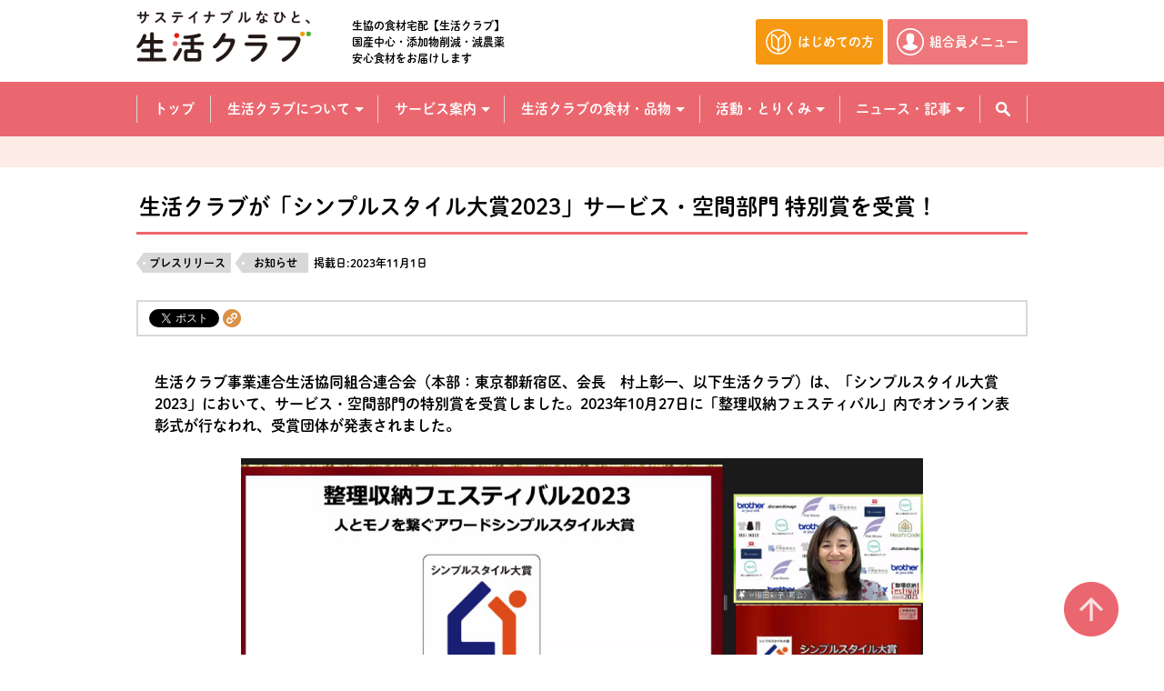

--- FILE ---
content_type: text/html;charset=UTF-8
request_url: https://seikatsuclub.coop/news/detail.html?NTC=1000002558
body_size: 71377
content:
<!doctype html>

<html lang="ja">

<head>

<!-- Google Tag Manager -->
<script>(function(w,d,s,l,i){w[l]=w[l]||[];w[l].push({'gtm.start':
new Date().getTime(),event:'gtm.js'});var f=d.getElementsByTagName(s)[0],
j=d.createElement(s),dl=l!='dataLayer'?'&l='+l:'';j.async=true;j.src=
'https://www.googletagmanager.com/gtm.js?id='+i+dl;f.parentNode.insertBefore(j,f);
})(window,document,'script','dataLayer','GTM-PX38M7');</script>
<!-- End Google Tag Manager -->




<!-- ヘッダ・メイン（サイド無し）・フッタ -->

<meta charset="utf-8">

<meta http-equiv="X-UA-Compatible" content="IE=edge">

<meta name="viewport" content="width=device-width,initial-scale=1.0,minimum-scale=1.0" />

<title>生活クラブが「シンプルスタイル大賞2023」サービス・空間部門 特別賞を受賞！│生活クラブ生協連合会　ニュース・読み物</title>

<meta name="keywords" content="生活クラブ,食材宅配,生協,コープ,COOP,食品,食の安心,国産">

<meta name="description" content="生活クラブが「シンプルスタイル大賞2023」サービス・空間部門 特別賞を受賞！｜生活クラブ生協連合会がお届けするニュース・お知らせ・読みもの記事のページです。">



<!-- PJ用・lib系 CSS -->

<!-- CMS・Template CSS -->

<link rel="stylesheet" type="text/css" href="/excludes/rengou/_system/cms_Framework.css?v=scupd20260122013">

<!-- PJ用・業務Base CSS（Frame定義） -->

<link rel="stylesheet" type="text/css" href="/excludes/rengou/css/common/frame.css?v=scupd20260122013">

<!-- PJ用・業務共通 CSS（サイト描画） -->

<link rel="stylesheet" type="text/css" href="/excludes/rengou/css/common/cmn_layout.css?v=scupd20260122013">

<link rel="stylesheet" href="/excludes/rengou/css/common/negation.css?v=scupd20260122013">

<link rel="stylesheet" href="/excludes/rengou/css/common/normalize.css?v=scupd20260122013">

<link rel="stylesheet" href="/excludes/rengou/css/common/common.css?v=scupd20260122013">

<link rel="stylesheet" href="/excludes/rengou/css/common/slide.css?v=scupd20260122013">



<!-- PJ用・lib系 JS -->

<script src="/excludes/rengou/js/common/jquery-1.11.1.min.js?v=scupd20260122013"></script>

<!-- CMS・Template JS -->

<script type="text/javascript" src="/excludes/rengou/_system/cms_Framework.js?v=scupd20260122013"></script>

<!-- PJ用・業務共通 JS -->

<script src="/excludes/rengou/js/common/jquery.easie.js?v=scupd20260122013"></script>

<script src="/excludes/rengou/js/common/jquery.item-carousel.js?v=scupd20260122013"></script>

<script src="/excludes/rengou/js/common/jquery.slide.js?v=scupd20260122013"></script>

<script src="/excludes/rengou/js/common/facebook.js?v=scupd20260122013"></script>



<script type="text/javascript" src="/excludes/rengou/js/common/common.js?v=scupd20260122013"></script>



<!-- SC_CSS -->

<link rel="stylesheet" href="/excludes/rengou/sc/css/sc_common.css?v=scupd20260122013">



<!-- SC_JS -->

<script src="/excludes/rengou/sc/js/sc_common.js?v=scupd20260122013"></script>



<!-- Template 共通CPNT読込 -->



 






<!-- ページ自由記述 -->

<link href="/90ex/movie/dist/lity.css" rel="stylesheet">
<script src="/90ex/movie/dist/lity.js"></script>



<script>
  (function(d) {
    var config = {
      kitId: 'pov1ymq',
      scriptTimeout: 3000,
      async: true
    },
    h=d.documentElement,t=setTimeout(function(){h.className=h.className.replace(/\bwf-loading\b/g,"")+" wf-inactive";},config.scriptTimeout),tk=d.createElement("script"),f=false,s=d.getElementsByTagName("script")[0],a;h.className+=" wf-loading";tk.src='https://use.typekit.net/'+config.kitId+'.js';tk.async=true;tk.onload=tk.onreadystatechange=function(){a=this.readyState;if(f||a&&a!="complete"&&a!="loaded")return;f=true;clearTimeout(t);try{Typekit.load(config)}catch(e){}};s.parentNode.insertBefore(tk,s)
  })(document);
</script>

<style type="text/css">
body{font-family: "dnp-shuei-mgothic-std", sans-serif; font-weight: 600;}
</style>

<link rel="shortcut icon" href="/excludes/rengou/favicon/favicon.ico">
<link rel="apple-touch-icon" href="/excludes/rengou/favicon/apple-touch-icon.png">
<link rel="icon" type="image/vnd.microsoft.icon" href="/excludes/rengou/favicon/favicon.ico">
<link rel="icon" type="image/png" href="/excludes/rengou/favicon/android-chrome-256x256.png">
<script src="https://d.shutto-translation.com/trans.js?id=33519"></script>
<script>
__stt.on('selectLang', function(event) {
if (event.lang !== 'ja') {
location.href = '/multilingual/notice.html' + '?from=' + location.href;
}
});
</script>


</head>

<body>

<!-- Google Tag Manager (noscript) -->
<noscript><iframe src="https://www.googletagmanager.com/ns.html?id=GTM-PX38M7"
height="0" width="0" style="display:none;visibility:hidden"></iframe></noscript>
<!-- End Google Tag Manager (noscript) -->



	<div id="fwCms_wrapper">

		<div class="fwCms_box frame_HD" frame_id="HD">

		

<div id="fb-root">
</div>
<script type="text/javascript" src="/excludes/rengou/js/common/facebook.js"></script>
<div class="header-wrapper--fixed">
  <div class="c-reader">
    <a id="page-top">
      ページの先頭です。
    </a>
  </div>
  <div>
    <a class="c-skip-link" href="#main-contents-start">
      本文へジャンプする。
    </a>
  </div>
  <div class="c-ignore">
    本ウェブサイトを利用するには、JavaScriptおよびスタイルシートを有効にする必要があります。
  </div>
  <div class="header-wrapper">
    <header class="header">
      <div class="header-contents">
        <div class="header-contents__left">
          <div class="header__logo">
            <h1 class="header__logo-image">
              <a href="/">
                <img alt="生協の食材宅配 生活クラブ生協　「サステイナブルなひと、生活クラブ」のロゴタイプ画像です" class="header__logo-image" src="/excludes/rengou/img/logo.png" style="width: 384px; height: 114px;">
              </a>
            </h1>
          </div>
          <div class="header__logo-text">
            生協の食材宅配【生活クラブ】
            <br>
            国産中心・添加物削減・減農薬
            <br>
            安心食材をお届けします
          </div>
        </div>
        <div class="header-contents__right header__pc_link_butons">
          <div class="header__button-link-wrapper">
            <a class="header__button-link header__button-link-procedure" target="_blank" href="/service/first.html">
              <img class="header__button-link-icon" src="/excludes/rengou/img/service/first/wakaba-icon.png" alt="">
              <span>
                はじめての方
              </span>
              <span class="c-reader">
                別のウィンドウで開きます。
              </span>
            </a>
            <a class="header__button-link header__button-link-eclub" target="_blank" href="/members/members.html">
              <img class="header__button-link-icon" src="/excludes/rengou/img/members-icon.png" alt="">
              <span>
                組合員メニュー
              </span>
              <span class="c-reader">
                別のウィンドウで開きます。
              </span>
            </a>
          </div>
        </div>
        <div class="sp-menu__button-wrapper">
          <button class="sp-menu js-sp-menu sp-menu-open">
            <img alt="MENU" src="/excludes/rengou/img/js-sp-menu__icon.png">
          </button>
          <button class="sp-menu js-sp-menu sp-menu-close">
            <img alt="閉じる" src="/excludes/rengou/img/js-sp-menu-close__icon.png">
          </button>
        </div>
        <!-- /.header-contents -->
      </div>
      <!-- /.header -->
    </header>
    <!-- /.header-wrapper -->
  </div>
  <!-- ハンバーガーメニュー -->
  <div class="sp-menu-list-wrapper">
    <ul class="sp-menu-list">
      <li class="sp-header__search-form-wrapper">
        <form class="keyword-search__form sp-header__search-form" id="cse-search-box" action="/r_search.html">
          <input class="keyword-search__text" type="search" placeholder="サイト内検索" name="q">
          <input type="image" src="/excludes/rengou/img/sub-navigation__search-button.png" alt="検索" class="keyword-search__submit" name="sa" value="Search">
          <input type="hidden" name="cx" value="005049641391369471582:elrrveosdm0">
          <input type="hidden" name="ie" value="UTF-8">
        </form>
        <script type="text/javascript" src="https://www.google.com/cse/brand?form=cse-search-box&amp;lang=ja">
        </script>
      </li>
      <li class="sp-menu-list__item sp-menu-list__item-arrow">
        <a class="sp-menu-list__item-link" href="https://seikatsuclub.coop/">
          トップ
        </a>
      </li>
      <li class="sp-menu-list__item">
        <a class="js-sp-menu-list__item-toggle sp-menu-list__item-toggle-arrow sp-menu-list__item-toggle is-close" href="">
          生活クラブについて
        </a>
      </li>
      <li class="sp-toggle-menu-wrapper">
        <ul class="sp-toggle-menu">
          <li class="sp-toggle-menu__item">
            <a class="sp-toggle-menu__item-link" href="/about/">
              生活クラブについて トップ
            </a>
          </li>
          <li class="sp-toggle-menu__item">
            <a class="sp-toggle-menu__item-link" href="/about/vision/">
              理念・ビジョン
            </a>
          </li>
          <li class="sp-toggle-menu__item">
            <a class="sp-toggle-menu__item-link" href="/about/shikumi.html">
              生活クラブのしくみ
            </a>
          </li>
          <li class="sp-toggle-menu__item">
            <a class="sp-toggle-menu__item-link" href="/about/moviegallery.html">
              ムービーギャラリー
            </a>
          </li>
          <li class="sp-toggle-menu__item">
            <a class="sp-toggle-menu__item-link" href="/about/campaign_lp.html">
              キャンペーン一覧
            </a>
          </li>
          <li class="sp-toggle-menu__item">
            <a class="sp-toggle-menu__item-link" href="/about/history.html">
              あゆみ・受賞歴
            </a>
          </li>
          <li class="sp-toggle-menu__item">
            <a class="sp-toggle-menu__item-link" href="/about/issue.html">
              生活クラブ連合会の刊行物
            </a>
          </li>
          <li class="sp-toggle-menu__item">
            <a class="sp-toggle-menu__item-link" href="/about/movie.html">
              応援している映画
            </a>
          </li>
          <li class="sp-toggle-menu__item">
            <a class="sp-toggle-menu__item-link" href="/about/coop/">
              生活クラブ連合会について
            </a>
          </li>
          <li class="sp-toggle-menu__item">
            <a class="sp-toggle-menu__item-link" href="/about/local.html">
              各地の生活クラブ
            </a>
          </li>
          <li class="sp-toggle-menu__item">
            <a class="sp-toggle-menu__item-link" href="/about/coop/contact.html">
              生活クラブ 連絡先一覧
            </a>
          </li>
          <li class="sp-toggle-menu__item">
            <a class="sp-toggle-menu__item-link" href="/about/recruit/">
              採用情報
            </a>
          </li>
        </ul>
      </li>
      <li class="sp-menu-list__item">
        <a class="js-sp-menu-list__item-toggle sp-menu-list__item-toggle-arrow sp-menu-list__item-toggle is-close" href="">
          サービス案内
        </a>
      </li>
      <li class="sp-toggle-menu-wrapper">
        <ul class="sp-toggle-menu">
          <li class="sp-toggle-menu__item">
            <a class="sp-toggle-menu__item-link" href="/service/">
              サービス案内 トップ
            </a>
          </li>
          <li class="sp-toggle-menu__item">
            <a class="sp-toggle-menu__item-link" href="/service/first.html">
              はじめての方へ
            </a>
          </li>
          <li class="sp-toggle-menu__item">
            <a class="sp-toggle-menu__item-link" href="/service/kosodate.html">
              うれしい子育てサポート
            </a>
          </li>
          <li class="sp-toggle-menu__item">
            <a class="sp-toggle-menu__item-link" href="/service/delivery/">
              配送サービス
            </a>
          </li>
          <li class="sp-toggle-menu__item">
            <a class="sp-toggle-menu__item-link" href="/service/depot.html">
              デポー（店舗）
            </a>
          </li>
          <li class="sp-toggle-menu__item">
            <a class="sp-toggle-menu__item-link" target="_blank" href="/activity/eco/use.html">
              生活クラブでんき
            </a>
          </li>
          <li class="sp-toggle-menu__item">
            <a class="sp-toggle-menu__item-link" target="_blank" href="https://seikatsuclub-kyosai.coop/">
              共済・保険
            </a>
          </li>
          <li class="sp-toggle-menu__item">
            <a class="sp-toggle-menu__item-link" target="_blank" href="/activity/care/">
              福祉
            </a>
          </li>
          <li class="sp-toggle-menu__item">
            <a class="sp-toggle-menu__item-link" target="_blank" href="https://shop.seikatsuclub.coop/travel.html">
              旅行
            </a>
          </li>
          <li class="sp-toggle-menu__item">
            <a class="sp-toggle-menu__item-link" target="_blank" href="https://www.sclub-service.jp">
              終活サポート
            </a>
          </li>
        </ul>
      </li>
      <li class="sp-menu-list__item">
        <a class="js-sp-menu-list__item-toggle sp-menu-list__item-toggle-arrow sp-menu-list__item-toggle is-close" href="">
          生活クラブの食材・品物
        </a>
      </li>
      <li class="sp-toggle-menu-wrapper">
        <ul class="sp-toggle-menu">
          <li class="sp-toggle-menu__item">
            <a class="sp-toggle-menu__item-link" href="/item/">
              生活クラブの食材・品物 トップ
            </a>
          </li>
          <li class="sp-toggle-menu__item">
            <a class="sp-toggle-menu__item-link" href="/item/vf.html">
              ビジョンフード
            </a>
          </li>
          <li class="sp-toggle-menu__item">
            <a class="sp-toggle-menu__item-link" href="/item/pakupaku-action2025.html">
              みんなでパクパクACTION
            </a>
          </li>
          <li class="sp-toggle-menu__item">
            <a class="sp-toggle-menu__item-link" href="/item/ls.html">
              L's（エルズ）選定品
            </a>
          </li>
          <li class="sp-toggle-menu__item">
            <a class="sp-toggle-menu__item-link" href="/item/rice/">
              お米
            </a>
          </li>
          <li class="sp-toggle-menu__item">
            <a class="sp-toggle-menu__item-link" href="/item/egg/">
              鶏卵
            </a>
          </li>
          <li class="sp-toggle-menu__item">
            <a class="sp-toggle-menu__item-link" href="/item/milk/">
              牛乳・乳製品
            </a>
          </li>
          <li class="sp-toggle-menu__item">
            <a class="sp-toggle-menu__item-link" href="/item/spread/">
              スプレッド
            </a>
          </li>
          <li class="sp-toggle-menu__item">
            <a class="sp-toggle-menu__item-link" href="/item/meat/">
              食肉（豚・鶏・牛）
            </a>
          </li>
          <li class="sp-toggle-menu__item">
            <a class="sp-toggle-menu__item-link" href="/item/meat2/">
              ソーセージ・ハム
            </a>
          </li>
          <li class="sp-toggle-menu__item">
            <a class="sp-toggle-menu__item-link" href="/item/vege/">
              野菜・果物
            </a>
          </li>
          <li class="sp-toggle-menu__item">
            <a class="sp-toggle-menu__item-link" href="/item/fish/">
              魚介・魚介加工品
            </a>
          </li>
          <li class="sp-toggle-menu__item">
            <a class="sp-toggle-menu__item-link" href="/item/groceries/biosaposet.html">
              ミールキット
            </a>
          </li>
          <li class="sp-toggle-menu__item">
            <a class="sp-toggle-menu__item-link" href="/item/elderly/">
              美食百彩
            </a>
          </li>
          <li class="sp-toggle-menu__item">
            <a class="sp-toggle-menu__item-link" href="/item/processed/">
              惣菜
            </a>
          </li>
          <li class="sp-toggle-menu__item">
            <a class="sp-toggle-menu__item-link" href="/item/noodle/">
              麺類・軽食
            </a>
          </li>
          <li class="sp-toggle-menu__item">
            <a class="sp-toggle-menu__item-link" href="/item/spice/">
              調味料・食用油
            </a>
          </li>
          <li class="sp-toggle-menu__item">
            <a class="sp-toggle-menu__item-link" href="/item/groceries/">
              調理素材
            </a>
          </li>
          <li class="sp-toggle-menu__item">
            <a class="sp-toggle-menu__item-link" href="/item/sweet/">
              菓子
            </a>
          </li>
          <li class="sp-toggle-menu__item">
            <a class="sp-toggle-menu__item-link" href="/item/drink/">
              茶・飲料
            </a>
          </li>
          <li class="sp-toggle-menu__item">
            <a class="sp-toggle-menu__item-link" href="/item/kosodate/">
              子育て応援
            </a>
          </li>
          <li class="sp-toggle-menu__item">
            <a class="sp-toggle-menu__item-link" href="/item/goods/">
              せっけん・雑貨
            </a>
          </li>
          <li class="sp-toggle-menu__item">
            <a class="sp-toggle-menu__item-link" href="/item/emergency/">
              防災用品
            </a>
          </li>
        </ul>
      </li>
      <li class="sp-menu-list__item">
        <a class="js-sp-menu-list__item-toggle sp-menu-list__item-toggle-arrow sp-menu-list__item-toggle is-close" href="">
          活動・とりくみ
        </a>
      </li>
      <li class="sp-toggle-menu-wrapper">
        <ul class="sp-toggle-menu">
          <li class="sp-toggle-menu__item">
            <a class="sp-toggle-menu__item-link" href="/activity/">
              活動・とりくみ トップ
            </a>
          </li>
          <li class="sp-toggle-menu__item">
            <a class="sp-toggle-menu__item-link" href="/activity/food/">
              食の安全
            </a>
          </li>
          <li class="sp-toggle-menu__item">
            <a class="sp-toggle-menu__item-link" href="/activity/eco/">
              環境
            </a>
          </li>
          <li class="sp-toggle-menu__item">
            <a class="sp-toggle-menu__item-link" href="/activity/care/">
              福祉
            </a>
          </li>
          <li class="sp-toggle-menu__item">
            <a class="sp-toggle-menu__item-link" href="/activity/social/">
              社会とくらしを支える
            </a>
          </li>
        </ul>
      </li>
      <li class="sp-menu-list__item">
        <a class="js-sp-menu-list__item-toggle sp-menu-list__item-toggle-arrow sp-menu-list__item-toggle is-close" href="/news/list.html">
          ニュース・記事
        </a>
      </li>
      <li class="sp-toggle-menu-wrapper">
        <ul class="sp-toggle-menu">
          <li class="sp-toggle-menu__item">
            <a class="sp-toggle-menu__item-link" href="/news/activity-report/">
              活動レポート
            </a>
          </li>
          <li class="sp-toggle-menu__item">
            <a class="sp-toggle-menu__item-link" href="/news/press-release/">
              プレスリリース
            </a>
          </li>
          <li class="sp-toggle-menu__item">
            <a class="sp-toggle-menu__item-link" href="/news/tsunagaru-local-sdgs/">
              つながるローカルSDGs
            </a>
          </li>
          <li class="sp-toggle-menu__item">
            <a class="sp-toggle-menu__item-link" href="/news/declaration2030/">
              2030行動宣言コラム
            </a>
          </li>
          <li class="sp-toggle-menu__item">
            <a class="sp-toggle-menu__item-link" href="/news/sustainable_future/">
              サステイナブルな未来を考える
            </a>
          </li>
          <li class="sp-toggle-menu__item">
            <a class="sp-toggle-menu__item-link" href="/news/pakupaku-action/">
              みんなでパクパクACTION
            </a>
          </li>
          <li class="sp-toggle-menu__item">
            <a class="sp-toggle-menu__item-link" href="/news/seikatsuclub-nichigei/">
              生活クラブ×日藝 産学連携プロジェクト
            </a>
          </li>
          <li class="sp-toggle-menu__item">
            <a class="sp-toggle-menu__item-link" href="/news/food-producer/">
              食をつむぐ人たち
            </a>
          </li>
          <li class="sp-toggle-menu__item">
            <a class="sp-toggle-menu__item-link" href="/news/seikatsutojichi/">
              『生活と自治』ウェブ版
            </a>
          </li>
          <li class="sp-toggle-menu__item">
            <a class="sp-toggle-menu__item-link" href="/news/hon-no-hanataba/">
              「本の花束」から
            </a>
          </li>
          <li class="sp-toggle-menu__item">
            <a class="sp-toggle-menu__item-link" href="/news/index.html?TAG=01000000000000000060">
              生活クラブ オリジナルレポート
            </a>
          </li>
          <li class="sp-toggle-menu__item">
            <a class="sp-toggle-menu__item-link" href="/news/theme-column/">
              テーマ別コラム
            </a>
          </li>
        </ul>
      </li>
      <li class="sp-menu-list__banner-wrapper">
        <a class="sp-menu-list__banner" href="">
        </a>
      </li>
      <li class="sp-menu-list__button">
        <div class="sp-menu-list__button-wrapper">
          <a class="header__button-link header__button-link-procedure sp-menu-list__button-link" style="width:100%;margin-left: auto;" href="/service/first.html">
            <img class="header__button-link-icon" src="/excludes/rengou/img/service/first/wakaba-icon.png" alt="">
            <span>
              はじめての方
            </span>
          </a>
        </div>
        <a class="header__button-link header__button-link-eclub sp-menu-list__button-link" href="/members/members.html">
          <img class="header__button-link-icon" src="/excludes/rengou/img/members-icon.png" alt="">
          <span>
            組合員メニュー
          </span>
        </a>
      </li>
    </ul>
    <!-- ハンバーガーメニュー -->
  </div>
  <!-- /.header-wrapper--fixed -->
</div>
<div class="c-reader">
  ここからサイト内共通メニューです。
</div>
<div class="c-reader">
  <a href="#navigation-end">
    サイト内共通メニューをスキップする
  </a>
</div>
<nav class="navigation">
  <ul class="navigation__list">
    <li class="navigation__list-item">
      <a class="navigation__list-link" href="https://seikatsuclub.coop/">
        <span class="navigation__list-item--border">
          <span class="navigation__current-background">
            トップ
          </span>
        </span>
      </a>
    </li>
    <li class="navigation__list-item is-close js-navigation-sub">
      <a class="navigation__list-link navigation__list-item--border" href="/about/">
        <span class="navigation__current-background navigation__list-item--arrow">
          生活クラブについて
        </span>
      </a>
      <div class="navigation-sub navigation-sub__about">
        <div class="navigation-sub-wrapper">
          <div class="navigation-sub__headline">
            <a class="navigation-sub__list-item-link" href="/about/">
              生活クラブについて
            </a>
          </div>
          <ul class="navigation-sub__list">
            <li class="navigation-sub__list-item">
              <a class="navigation-sub__list-item-link" href="/about/vision/">
                理念・ビジョン
              </a>
            </li>
            <li class="navigation-sub__list-item">
              <a class="navigation-sub__list-item-link" href="/about/shikumi.html">
                生活クラブのしくみ
              </a>
            </li>
            <li class="navigation-sub__list-item">
              <a class="navigation-sub__list-item-link" href="/about/moviegallery.html">
                ムービーギャラリー
              </a>
            </li>
            <li class="navigation-sub__list-item">
              <a class="navigation-sub__list-item-link" href="/about/campaign_lp.html">
                キャンペーン一覧
              </a>
            </li>
            <li class="navigation-sub__list-item">
              <a class="navigation-sub__list-item-link" href="/about/history.html">
                あゆみ・受賞歴
              </a>
            </li>
            <li class="navigation-sub__list-item">
              <a class="navigation-sub__list-item-link" href="/about/issue.html">
                生活クラブ連合会の刊行物
              </a>
            </li>
            <li class="navigation-sub__list-item">
              <a class="navigation-sub__list-item-link" href="/about/movie.html">
                応援している映画
              </a>
            </li>
            <li class="navigation-sub__list-item">
              <a class="navigation-sub__list-item-link" href="/about/coop/">
                生活クラブ連合会について
              </a>
            </li>
            <li class="navigation-sub__list-item">
              <a class="navigation-sub__list-item-link" href="/about/local.html">
                各地の生活クラブ
              </a>
            </li>
            <li class="navigation-sub__list-item">
              <a class="navigation-sub__list-item-link" href="/about/coop/contact.html">
                生活クラブ 連絡先一覧
              </a>
            </li>
            <li class="navigation-sub__list-item">
              <a class="navigation-sub__list-item-link" href="/about/recruit/">
                採用情報
              </a>
            </li>
          </ul>
          <button class="js-navigation-sub__close-button navigation-sub__close-button js-no-key-focus" tabindex="-1">
            閉じる
          </button>
        </div>
      </div>
    </li>
    <li class="navigation__list-item is-close js-navigation-sub">
      <a class="navigation__list-link navigation__list-item--border" href="/service/">
        <span class="navigation__current-background navigation__list-item--arrow">
          サービス案内
        </span>
      </a>
      <div class="navigation-sub navigation-sub__service">
        <div class="navigation-sub-wrapper">
          <div class="navigation-sub__headline">
            <a class="navigation-sub__list-item-link" href="/service/">
              サービス案内
            </a>
          </div>
          <ul class="navigation-sub__list">
            <li class="navigation-sub__list-item">
              <a class="navigation-sub__list-item-link" href="/service/first.html">
                はじめての方へ
              </a>
            </li>
            <li class="navigation-sub__list-item">
              <a class="navigation-sub__list-item-link" href="/service/kosodate.html">
                うれしい子育てサポート
              </a>
            </li>
            <li class="navigation-sub__list-item">
              <a class="navigation-sub__list-item-link" href="/service/delivery/">
                配送サービス
              </a>
            </li>
            <li class="navigation-sub__list-item">
              <a class="navigation-sub__list-item-link" href="/service/depot.html">
                デポー（店舗）
              </a>
            </li>
            <li class="navigation-sub__list-item">
              <a class="navigation-sub__list-item-link" href="/activity/eco/use.html">
                生活クラブでんき
              </a>
            </li>
            <li class="navigation-sub__list-item">
              <span class="external-link">
                <a target="_blank" href="https://seikatsuclub-kyosai.coop/">
                  共済・保険
                </a>
              </span>
            </li>
            <li class="navigation-sub__list-item">
              <a class="navigation-sub__list-item-link" href="/activity/care/">
                福祉
              </a>
            </li>
            <li class="navigation-sub__list-item">
              <span class="external-link">
                <a target="_blank" href="https://shop.seikatsuclub.coop/travel.html">
                  旅行
                </a>
              </span>
            </li>
            <li class="navigation-sub__list-item">
              <span class="external-link">
                <a target="_blank" href="https://www.sclub-service.jp">
                  終活サポート
                </a>
              </span>
            </li>
          </ul>
          <button class="js-navigation-sub__close-button navigation-sub__close-button js-no-key-focus" tabindex="-1">
            閉じる
          </button>
        </div>
      </div>
    </li>
    <li class="navigation__list-item is-close js-navigation-sub">
      <a class="navigation__list-link navigation__list-item--border" href="/item/">
        <span class="navigation__current-background navigation__list-item--arrow">
          生活クラブの食材・品物
        </span>
      </a>
      <div class="navigation-sub navigation-sub__prpducts">
        <div class="navigation-sub-wrapper">
          <div class="navigation-sub__headline">
            <a class="navigation-sub__list-item-link" href="/item/">
              生活クラブの食材・品物
            </a>
          </div>
          <ul class="navigation-sub__list">
            <li class="navigation-sub__list-item">
              <a class="navigation-sub__list-item-link" href="/item/vf.html">
                ビジョンフード
              </a>
            </li>
            <li class="navigation-sub__list-item">
              <a class="navigation-sub__list-item-link" href="/item/pakupaku-action2025.html">
                みんなでパクパクACTION
              </a>
            </li>
            <li class="navigation-sub__list-item">
              <a class="navigation-sub__list-item-link" href="/item/ls.html">
                L's（エルズ）選定品
              </a>
            </li>
            <li class="navigation-sub__list-item">
              <a class="navigation-sub__list-item-link" href="/item/rice/">
                お米
              </a>
            </li>
            <li class="navigation-sub__list-item">
              <a class="navigation-sub__list-item-link" href="/item/egg/">
                鶏卵
              </a>
            </li>
            <li class="navigation-sub__list-item">
              <a class="navigation-sub__list-item-link" href="/item/milk/">
                牛乳・乳製品
              </a>
            </li>
            <li class="navigation-sub__list-item">
              <a class="navigation-sub__list-item-link" href="/item/spread/">
                スプレッド
              </a>
            </li>
            <li class="navigation-sub__list-item">
              <a class="navigation-sub__list-item-link" href="/item/meat/">
                食肉（豚・鶏・牛）
              </a>
            </li>
            <li class="navigation-sub__list-item">
              <a class="navigation-sub__list-item-link" href="/item/meat2/">
                ソーセージ・ハム
              </a>
            </li>
            <li class="navigation-sub__list-item">
              <a class="navigation-sub__list-item-link" href="/item/vege/">
                野菜・果物
              </a>
            </li>
            <li class="navigation-sub__list-item">
              <a class="navigation-sub__list-item-link" href="/item/fish/">
                魚介・魚介加工品
              </a>
            </li>
            <li class="navigation-sub__list-item">
              <a class="navigation-sub__list-item-link" href="/item/groceries/biosaposet.html">
                ミールキット
              </a>
            </li>
            <li class="navigation-sub__list-item">
              <a class="navigation-sub__list-item-link" href="/item/elderly/">
                美食百彩
              </a>
            </li>
            <li class="navigation-sub__list-item">
              <a class="navigation-sub__list-item-link" href="/item/processed/">
                惣菜
              </a>
            </li>
            <li class="navigation-sub__list-item">
              <a class="navigation-sub__list-item-link" href="/item/noodle/">
                麺類・軽食
              </a>
            </li>
            <li class="navigation-sub__list-item">
              <a class="navigation-sub__list-item-link" href="/item/spice/">
                調味料・食用油
              </a>
            </li>
            <li class="navigation-sub__list-item">
              <a class="navigation-sub__list-item-link" href="/item/groceries/">
                調理素材
              </a>
            </li>
            <li class="navigation-sub__list-item">
              <a class="navigation-sub__list-item-link" href="/item/sweet/">
                菓子
              </a>
            </li>
            <li class="navigation-sub__list-item">
              <a class="navigation-sub__list-item-link" href="/item/drink/">
                茶・飲料
              </a>
            </li>
            <li class="navigation-sub__list-item">
              <a class="navigation-sub__list-item-link" href="/item/kosodate/">
                子育て応援
              </a>
            </li>
            <li class="navigation-sub__list-item">
              <a class="navigation-sub__list-item-link" href="/item/goods/">
                せっけん・雑貨
              </a>
            </li>
            <li class="navigation-sub__list-item">
              <a class="navigation-sub__list-item-link" href="/item/emergency/">
                防災用品
              </a>
            </li>
          </ul>
          <button class="js-navigation-sub__close-button navigation-sub__close-button js-no-key-focus" tabindex="-1">
            閉じる
          </button>
        </div>
      </div>
    </li>
    <li class="navigation__list-item is-close js-navigation-sub">
      <a class="navigation__list-link navigation__list-item--border" href="/activity/">
        <span class="navigation__current-background navigation__list-item--arrow">
          活動・とりくみ
        </span>
      </a>
      <div class="navigation-sub navigation-sub__action">
        <div class="navigation-sub-wrapper">
          <div class="navigation-sub__headline">
            <a class="navigation-sub__list-item-link" href="/activity/">
              活動・とりくみ
            </a>
          </div>
          <ul class="navigation-sub__list">
            <li class="navigation-sub__list-item">
              <a class="navigation-sub__list-item-link" href="/activity/food/">
                食の安全
              </a>
            </li>
            <li class="navigation-sub__list-item">
              <a class="navigation-sub__list-item-link" href="/activity/eco/">
                環境
              </a>
            </li>
            <li class="navigation-sub__list-item">
              <a class="navigation-sub__list-item-link" href="/activity/care/">
                福祉
              </a>
            </li>
            <li class="navigation-sub__list-item">
              <a class="navigation-sub__list-item-link" href="/activity/social/">
                社会とくらしを支える
              </a>
            </li>
          </ul>
          <button class="js-navigation-sub__close-button navigation-sub__close-button js-no-key-focus" tabindex="-1">
            閉じる
          </button>
        </div>
      </div>
    </li>
    <li class="navigation__list-item is-close js-navigation-sub">
      <a class="navigation__list-link navigation__list-item--border" href="/news/list.html">
        <span class="navigation__current-background navigation__list-item--arrow">
          ニュース・記事
        </span>
      </a>
      <div class="navigation-sub navigation-sub__news">
        <div class="navigation-sub-wrapper">
          <div class="navigation-sub__headline">
            <a class="navigation-sub__list-item-link" href="/news/list.html">
              ニュース・記事
            </a>
          </div>
          <ul class="navigation-sub__list">
            <li class="navigation-sub__list-item">
              <a class="navigation-sub__list-item-link" href="/news/activity-report/">
                活動レポート
              </a>
            </li>
            <li class="navigation-sub__list-item">
              <a class="navigation-sub__list-item-link" href="/news/press-release/">
                プレスリリース
              </a>
            </li>
            <li class="navigation-sub__list-item">
              <a class="navigation-sub__list-item-link" href="/news/tsunagaru-local-sdgs/">
                つながるローカルSDGs
              </a>
            </li>
            <li class="navigation-sub__list-item">
              <a class="navigation-sub__list-item-link" href="/news/declaration2030/">
                2030行動宣言コラム
              </a>
            </li>
            <li class="navigation-sub__list-item">
              <a class="navigation-sub__list-item-link" href="/news/sustainable_future/">
                サステイナブルな未来を考える
              </a>
            </li>
            <li class="navigation-sub__list-item">
              <a class="navigation-sub__list-item-link" href="/news/pakupaku-action/">
                みんなでパクパクACTION
              </a>
            </li>
            <li class="navigation-sub__list-item">
              <a class="navigation-sub__list-item-link" href="/news/seikatsuclub-nichigei/">
                生活クラブ×日藝 産学連携プロジェクト
              </a>
            </li>
            <li class="navigation-sub__list-item">
              <a class="navigation-sub__list-item-link" href="/news/food-producer/">
                食をつむぐ人たち
              </a>
            </li>
            <li class="navigation-sub__list-item">
              <a class="navigation-sub__list-item-link" href="/news/seikatsutojichi/">
                『生活と自治』ウェブ版
              </a>
            </li>
            <li class="navigation-sub__list-item">
              <a class="navigation-sub__list-item-link" href="/news/hon-no-hanataba/">
                「本の花束」から
              </a>
            </li>
            <li class="navigation-sub__list-item">
              <a class="navigation-sub__list-item-link" href="/news/index.html?TAG=01000000000000000060">
                生活クラブ オリジナルレポート
              </a>
            </li>
            <li class="navigation-sub__list-item">
              <a class="navigation-sub__list-item-link" href="/news/theme-column/">
                テーマコラム
              </a>
            </li>
          </ul>
          <button class="js-navigation-sub__close-button navigation-sub__close-button js-no-key-focus" tabindex="-1">
            閉じる
          </button>
        </div>
      </div>
    </li>
    <li class="navigation__list-item is-close js-navigation-sub">
      <button class="navigation__list-link is-current navigation__list-item--right-border">
        <span class="navigation__list-item--border">
          <span class="navigation__current-background navigation__search-button">
          </span>
        </span>
      </button>
      <div class="navigation-sub navigation-sub__search">
        <div class="navigation-sub-wrapper navigation-search-wrapper">
          <form class="keyword-search__form sp-header__search-form" id="cse-search-box" action="/r_search.html">
            <input class="keyword-search__text" type="search" placeholder="サイト内検索" name="q">
            <input type="image" src="/excludes/rengou/img/sub-navigation__search-button.png" alt="検索" class="keyword-search__submit" name="sa" value="Search">
            <input type="hidden" name="cx" value="005049641391369471582:elrrveosdm0">
            <input type="hidden" name="ie" value="UTF-8">
          </form>
          <script type="text/javascript" src="https://www.google.com/cse/brand?form=cse-search-box&amp;lang=ja">
          </script>
          <div class="navigation-sub__search-close-button-wrapper">
            <button class="js-navigation-sub__close-button navigation-sub__close-button navigation-sub__search-close-button js-no-key-focus" tabindex="-1">
              閉じる
            </button>
          </div>
        </div>
      </div>
    </li>
  </ul>
  <!-- /.navigation -->
</nav>
<div class="c-reader">
  <a id="navigation-end">
    サイト内共通メニューここまで。
  </a>
</div>


</div>

		<div class="mainArea">

			<div class="fwCms_contentsArea">

				<div id="wrapper">

					<div id="contents">

						<div class="fwCms_box frame_MB" frame_id="MB">

						

<article class="article section__action-bg">
  <div class="article__header">

<h1 class="contents__primary-headline-h1 section__products-headline--border">生活クラブが「シンプルスタイル大賞2023」サービス・空間部門 特別賞を受賞！</h1>
    <div class="article__metadata">

<div>
        <div class="article__tags news__tags">

<a class="article__tag news__tag" title="" href="/news/index.html?TAG=00000000000010000003">プレスリリース</a>




<a class="article__tag news__tag" title="" href="/news/index.html?TAG=00000000000010000172">お知らせ</a>

        </div>
      </div>
      <div class="article__date">
        掲載日:2023年11月1日
      </div>
    </div>
  </div>
  


<!-- -->


  <div class="article__sns-buttons">
    <!-- ▼ facebook -->
    <div class="article__sns-button">
      <div class="fb-like" data-action="like" data-href="https://seikatsuclub.coop/news/detail.html?NTC=1000002558" data-layout="button" data-share="true" data-show-faces="false" data-size="small">
      </div>
    </div>
    <!-- facebook ▲ -->
    <!-- ▼ twitter -->
    <div class="article__sns-button">
      <a class="twitter-share-button" data-show-count="false" data-url="https://seikatsuclub.coop/news/detail.html?NTC=1000002558" href="https://twitter.com/share?ref_src=twsrc%5Etfw">
        Tweet
      </a>
    </div>
    <script async="" src="https://platform.twitter.com/widgets.js" charset="utf-8">
    </script>
    <!-- twitter ▲ -->
    <!-- line ▼ -->
    
    <!-- line ▲ -->
    <button class="article__sns-button js-copy-link u-mh-alpha">
      <img alt="タイトルとリンクをコピーします。" class="icon-copy-link" src="/excludes/rengou/img/icon-copy-link.png">
    </button>
  </div>
  




<article class="article section__action-bg continue_sc">
      <section class="wysiwyg">
<span><!--▼▼▼WYSIWYG レイアウト１つ▼▼▼-->
<div class="fwCmsTmpObj fwCmsTmp_w_layout1">
<div class="fwCmsTmp_w_l_Area">
<div class="fwCmsTmp_w_l_contentsArea">
<div class="fwCmsTmp_w_l_contents">
<div><strong>生活クラブ事業連合生活協同組合連合会（本部：東京都新宿区、会長　村上彰一、以下生活クラブ）は、「シンプルスタイル大賞2023」において、サービス・空間部門の特別賞を受賞しました。2023年10月27日に「整理収納フェスティバル」内でオンライン表彰式が行なわれ、受賞団体が発表されました。</strong></div>

<div style="text-align: center;"><br>
<img alt="" src="/excludes/rengou/img/news/2023/11/simplestyle_01.jpg" style="width: 750px; height: 3px;"></div>

<div><br>
「シンプルスタイル大賞」は、特定非営利活動法人・一般社団法人ハウスキーピング協会が提唱する「整理」の考え方が活かされ、「私たちがスマートに生きること」をサポートしているモノやサービス、コンテンツを表彰する制度です。2014年からスタートし、10年目を迎えた今年は、プロダクト部門、サービス・空間部門、コンテンツ部門に新たにSDGs部門が加わり、4つの部門で計64団体のエントリーとなりました。各部門を受賞した商品はいずれも、整理収納のプロである“整理収納アドバイザー”がシンプルスタイル大賞にふさわしい商品として推薦されます。その後審査委員会にて一次審査を行ない、企業から正式エントリーの後、整理収納アドバイザーによるWEB投票で金賞・銀賞ならびに特別賞が決定されます。<br>
<br>
生活クラブは、週に1回ご自宅まで注文品をお届けする宅配生協で時短・節約にもつながることと、生活クラブ独自の取組みが高く評価され、受賞となりました。<br>
<span class="border-box"><span style="color:#ed777a;"><strong>生活クラブの評価された取組み</strong></span><br>
<br>
①国産、添加物削減、減農薬など独自の基準を設けた安心安全な食材をお届けします。<br>
「食材そのものの味がよいから、焼くだけ、茹でるだけでもおいしい」と、生活クラブで食事の支度がラクになったという声も。<br>
<br>
②卵や牛乳、重たい米などは予約登録して定期的にお届けします。<br>
生産者にとっては、あらかじめ注文量がわかるので無駄なく生産でき、消費者も買い忘れがなく便利です。<br>
<br>
③調味料などの容器はリユースびん、カタログは古紙リサイクル。さらに再生可能エネルギーの電気を購入できるなど、生活ク<br>
　ラブを使うことでサステイナブルな暮らしをおくることができます。　</span></div>

<h3 class="CKEditorH3">ハウスキーピング協会 吉村知恵理事よりお祝いの言葉</h3>

<div>各部門受賞された企業・アドバイザーのみなさま、おめでとうございます。今年も多くの整理収納アドバイザーからふさわしい作品の推薦がありました。審査委員会による厳選な審査を通過した64作品が特別賞を受賞、WEB投票によって金賞と銀賞が決定しました。整理収納アドバイザーの視点による3つの効果「時間的効果」「経済的効果」「精神的効果」が得られる商品が受賞となりました。<br>
受賞された商品はどれも、整理収納アドバイザーの専門的な見地から選ばれた素晴らしいものばかりです。改めて企業のみなさま、アドバイザーのみなさま、おめでとうございます。これをご縁に、アドバイザーの力を活用いただきながら、コンテンツ・サービス・プロダクトの発信を期待しています。</div>
</div>
</div>
</div>
</div>
<!--▼▼▼WYSIWYG レイアウト１つ▼▼▼-->

<div class="fwCmsTmpObj fwCmsTmp_w_layout1">
<div class="fwCmsTmp_w_l_Area">
<div class="fwCmsTmp_w_l_contentsArea">
<div class="fwCmsTmp_w_l_contents">
<div></div>

<div style="text-align: right;"><span style="color:#3d248c;"><span style="font-size:92.4%;">【2023年11月1日掲載】</span></span><br>
&nbsp;</div>

<div style="text-align: center;"><span style="color:#3d248c;"><span style="font-size:92.4%;"><!--▼▼▼WYSIWYG ボタン(ピンク・中央)▼▼▼--></span></span>

<div class="fwCmsTmpObj fwCmsTmp_w_button fwCmsTmp_btn_center">
<div class="fwCms_elementEdit_button fwCmsTmp_w_buttonColor_pinkRounded"><span class="internal-link"><a href="/news/index.html?TAG=00000000000010000003">プレスリリース 一覧</a>　</span></div>
</div>
</div>
</div>
</div>
</div>
</div>
</span>

      </section>
      </article>


<!-- -->


  <div class="article__sns-buttons">
    <!-- ▼ facebook -->
    <div class="article__sns-button">
      <div class="fb-like" data-action="like" data-href="https://seikatsuclub.coop/news/detail.html?NTC=1000002558" data-layout="button" data-share="true" data-show-faces="false" data-size="small">
      </div>
    </div>
    <!-- facebook ▲ -->
    <!-- ▼ twitter -->
    <div class="article__sns-button">
      <a class="twitter-share-button" data-show-count="false" data-url="https://seikatsuclub.coop/news/detail.html?NTC=1000002558" href="https://twitter.com/share?ref_src=twsrc%5Etfw">
        Tweet
      </a>
    </div>
    <script async="" src="https://platform.twitter.com/widgets.js" charset="utf-8">
    </script>
    <!-- twitter ▲ -->
    <!-- line ▼ -->
    
    <!-- line ▲ -->
    <button class="article__sns-button js-copy-link u-mh-alpha">
      <img alt="タイトルとリンクをコピーします。" class="icon-copy-link" src="/excludes/rengou/img/icon-copy-link.png">
    </button>
  </div>
  


<!-- -->




</div>

					</div>

				</div>

			</div>

		</div>

		<div class="fwCms_box frame_FT" frame_id="FT">

		
<section class="section section--bg-fluid section--mb-none section--request-bg-fluid">
<div class="request-block">
  <div class="request-block__text-block">
    <h2 class="request-block__headline c-deco-dot-line-colorful"><a href="/service/first.html"><span style="color:#ed777a;">生活クラブをはじめませんか？</span></a></h2>
    <p class="fw-b">42万人が選ぶ安心食材の宅配生協です</p>
  </div>
  <div class="request-block__link-block">
    <p class="fw-b u-mb-mcr"><span style="color:#e6191e;"><span class="c-deco-diagonal-line">ウェブ加入限定　無料プレゼント</span></span></p>
    <div class="u-mb-sml">
      <b><a target="_blank" href="/service/first.html"><span style="color:#ed777a;"><img class="c-icon-blank--half-scale u-mr-mcr" src="/excludes/rengou/img/blunk-link-icon.png" alt=""> はじめての方はこちらから！</span></a></b>
    </div>
    <div class="header__button-link-wrapper u-flex--jc-sb">
      <a class="header__button-link header__button-link-document u-wid-full u-ml-zero" target="_blank" title="資料請求" href="https://welcome-seikatsuclub.coop/entry/request/SJF0010.html?FRM=01"><img class="header__button-link-icon" src="/excludes/rengou/img/document-icon.png" alt=""> <span> 資料請求 </span> </a> <a class="header__button-link header__button-link-procedure u-wid-full u-mr-zero" target="_blank" title="加入申込" href="https://welcome-seikatsuclub.coop/lp/entry/"> <img class="header__button-link-icon" src="/excludes/rengou/img/procedure-icon.png" alt=""> <span> 加入申込 </span> </a>
    </div>
  </div>
</div></section>



<section class="section section--bg-fluid section--mb-none section--bg-fluid-last">
<div class="sns-block">
  <div class="index-sns__text">
    生活クラブ連合会のSNS公式アカウント
  </div>
  <div class="index-sns__icon-wrapper four-column-block">
    <div class="index-sns__item four-column-item">
      <a class="index-sns__link u-mh-alpha" target="_blank" href="https://www.instagram.com/seikatsuclub/"><span class="index-sns__icon-image-wrapper"> <img class="index-sns__icon" src="/excludes/rengou/img/sns__instagram.webp" alt=""> </span> <span class="index-sns__link-text">Instagram</span></a>
    </div>
    <div class="index-sns__item four-column-item">
      <a class="index-sns__link u-mh-alpha" target="_blank" href="https://ja-jp.facebook.com/seikatsuclub/"><span class="index-sns__icon-image-wrapper"> <img class="index-sns__icon" src="/excludes/rengou/img/sns__facebook.webp" alt=""> </span> <span class="index-sns__link-text">Facebook</span> </a>
    </div>
    <div class="index-sns__item four-column-item">
      <a class="index-sns__link u-mh-alpha" target="_blank" href="https://x.com/seikatsu_club"><span class="index-sns__icon-image-wrapper"> <img class="index-sns__icon" src="/excludes/rengou/img/sns_x.webp" alt=""> </span> <span class="index-sns__link-text">X</span> </a>
    </div>
    <div class="index-sns__item four-column-item">
      <a class="index-sns__link u-mh-alpha" target="_blank" href="https://www.youtube.com/user/SeikatsuClub"><span class="index-sns__icon-image-wrapper"> <img class="index-sns__icon index-sns__youtube-icon" src="/excludes/rengou/img/sns__youtube.webp" alt=""> </span> <span class="index-sns__link-text">YouTube</span> </a>
    </div>
  </div>
</div></section>



<div class="c-reader">
  本文ここまで。
</div>
<div class="c-reader">
  ここから共通フッターメニューです。
</div>
<footer class="footer">
<div class="pc-pagetop-wrapper">
  <a class="footer__pc-page-top-button is-fixed" href="#page-top"><img alt="PAGE TOP" class="page-top-image" src="/excludes/rengou/img/page-top.png"> <span class="c-reader"> ページの先頭へ </span> </a>
</div><a class="sp-page-top-button" href="#page-top"><img alt="PAGE TOP" class="page-top-image" src="/excludes/rengou/img/page-top.png"> <span class="c-reader"> ページの先頭へ </span> </a>
<div class="footer__menu-wrapper">
  <div class="pc-footer__menu">
    <div class="footer__menu-block">
      <div class="footer__menu-headline">
        <a class="footer__menu-headline-link footer__item-arrow" href="https://seikatsuclub.coop/">生協の食材宅配<br>
        生活クラブ連合会 トップ </a>
      </div>&nbsp;
      <div class="footer__menu-headline">
        <a class="footer__menu-headline-link footer__item-arrow" href="/about/">生活クラブについて </a>
      </div>
      <ul class="footer__menu-list footer__menu-list--margin-bottom">
        <li class="footer__menu-item"><a class="footer__menu-item-link footer__item-arrow" href="/about/vision/">理念・ビジョン</a></li>
        <li class="footer__menu-item"><a class="footer__menu-item-link footer__item-arrow" href="/about/shikumi.html">生活クラブのしくみ</a></li>
        <li class="footer__menu-item"><a class="footer__menu-item-link footer__item-arrow" href="/about/moviegallery.html">ムービーギャラリー</a></li>
        <li class="footer__menu-item"><a class="footer__menu-item-link footer__item-arrow" href="/about/campaign_lp.html">キャンペーン一覧</a></li>
        <li class="footer__menu-item"><a class="footer__menu-item-link footer__item-arrow" href="/about/history.html">生活クラブのあゆみ・受賞歴 </a></li>
        <li class="footer__menu-item"><a class="footer__menu-item-link footer__item-arrow" href="/about/issue.html">生活クラブ連合会の刊行物 </a></li>
        <li class="footer__menu-item"><a class="footer__menu-item-link footer__item-arrow" href="/about/movie.html">応援している映画 </a></li>
        <li class="footer__menu-item"><a class="footer__menu-item-link footer__item-arrow" href="/about/coop/">生活クラブ連合会について </a></li>
        <li class="footer__menu-item"><a class="footer__menu-item-link footer__item-arrow" href="/about/local.html">各地の生活クラブ </a></li>
        <li class="footer__menu-item"><a class="footer__menu-item-link footer__item-arrow" href="/about/coop/contact.html">生活クラブ 連絡先一覧 </a></li>
        <li class="footer__menu-item"><a class="footer__menu-item-link footer__item-arrow" href="/about/recruit/">採用情報 </a></li>
      </ul>
      <div class="footer__menu-headline">
        <a class="footer__menu-headline-link footer__item-arrow" href="/service/">サービス案内 </a>
      </div>
      <ul class="footer__menu-list">
        <li class="footer__menu-item"><a class="footer__menu-item-link footer__item-arrow" href="/service/first.html">はじめての方へ（資料請求・加入申込）</a></li>
        <li class="footer__menu-item"><a class="footer__menu-item-link footer__menu-item-link-blunk" target="_blank" href="https://shop.seikatsuclub.coop/"><img class="header__blunk-icon" src="/excludes/rengou/img/blunk-link-icon-r.png" alt=""> インターネット注文eくらぶ <span class="c-reader"> 別のウィンドウで開きます。 </span> </a></li>
        <li class="footer__menu-item"><a class="footer__menu-item-link footer__item-arrow" href="/service/kosodate.html">子育てサポート</a></li>
        <li class="footer__menu-item"><a class="footer__menu-item-link footer__item-arrow" href="/service/delivery/">配送サービス </a></li>
        <li class="footer__menu-item"><a class="footer__menu-item-link footer__item-arrow" href="/service/depot.html">デポー（店舗） </a></li>
        <li class="footer__menu-item"><a class="footer__menu-item-link footer__item-arrow" href="/activity/eco/use.html">でんき </a></li>
        <li class="footer__menu-item"><a class="footer__menu-item-link footer__item-arrow" href="/activity/care/">福祉 </a></li>
        <li class="footer__menu-item"><a class="footer__menu-item-link footer__menu-item-link-blunk" target="_blank" href="https://seikatsuclub-kyosai.coop/"><img class="header__blunk-icon" src="/excludes/rengou/img/blunk-link-icon-r.png" alt=""> &nbsp;共済・保険 <span class="c-reader"> 別のウィンドウで開きます。 </span> </a></li>
        <li class="footer__menu-item"><a class="footer__menu-item-link footer__menu-item-link-blunk" target="_blank" href="https://shop.seikatsuclub.coop/travel.html"><img class="header__blunk-icon" src="/excludes/rengou/img/blunk-link-icon-r.png" alt=""> 生活クラブの旅 <span class="c-reader"> 別のウィンドウで開きます。 </span> </a></li>
        <li class="footer__menu-item"><a class="footer__menu-item-link footer__menu-item-link-blunk" target="_blank" href="https://www.sclub-service.jp"><img class="header__blunk-icon" src="/excludes/rengou/img/blunk-link-icon-r.png" alt=""> 終活サポート <span class="c-reader"> 別のウィンドウで開きます。 </span> </a></li>
      </ul>
    </div>
    <div class="footer__menu-block">
      <div class="footer__menu-headline">
        <a class="footer__menu-headline-link footer__item-arrow" href="/item/">生活クラブの食材・品物 </a>
      </div>
      <ul class="footer__menu-list">
        <li class="footer__menu-item"><a class="footer__menu-item-link footer__item-arrow" href="/item/vf.html">ビジョンフード </a></li>
        <li class="footer__menu-item"><a class="footer__menu-item-link footer__item-arrow" href="/item/pakupaku-action2025.html">みんなでパクパクACTION</a></li>
        <li class="footer__menu-item"><a class="footer__menu-item-link footer__item-arrow" href="/item/ls.html">L's(エルズ)選定品 </a></li>
        <li class="footer__menu-item"><a class="footer__menu-item-link footer__item-arrow" href="/item/rice/">お米 </a></li>
        <li class="footer__menu-item"><a class="footer__menu-item-link footer__item-arrow" href="/item/egg/">鶏卵 </a></li>
        <li class="footer__menu-item"><a class="footer__menu-item-link footer__item-arrow" href="/item/milk/">牛乳・乳製品 </a></li>
        <li class="footer__menu-item"><a class="footer__menu-item-link footer__item-arrow" href="/item/spread/">スプレッド </a></li>
        <li class="footer__menu-item"><a class="footer__menu-item-link footer__item-arrow" href="/item/meat/">食肉（豚・牛・鶏） </a></li>
        <li class="footer__menu-item"><a class="footer__menu-item-link footer__item-arrow" href="/item/meat2/">ソーセージ・ハム </a></li>
        <li class="footer__menu-item"><a class="footer__menu-item-link footer__item-arrow" href="/item/vege/">野菜・果物 </a></li>
        <li class="footer__menu-item"><a class="footer__menu-item-link footer__item-arrow" href="/item/fish/">魚介・魚介加工品 </a></li>
        <li class="footer__menu-item"><a class="footer__menu-item-link footer__item-arrow" href="/item/groceries/biosaposet.html">ミールキット </a></li>
        <li class="footer__menu-item"><a class="footer__menu-item-link footer__item-arrow" href="/item/elderly/">美食百彩 </a></li>
        <li class="footer__menu-item"><a class="footer__menu-item-link footer__item-arrow" href="/item/processed">惣菜 </a></li>
        <li class="footer__menu-item"><a class="footer__menu-item-link footer__item-arrow" href="/item/noodle/">麺類・軽食 </a></li>
        <li class="footer__menu-item"><a class="footer__menu-item-link footer__item-arrow" href="/item/spice/">調味料・食用油 </a></li>
        <li class="footer__menu-item"><a class="footer__menu-item-link footer__item-arrow" href="/item/groceries/">調理素材 </a></li>
        <li class="footer__menu-item"><a class="footer__menu-item-link footer__item-arrow" href="/item/sweet/">菓子 </a></li>
        <li class="footer__menu-item"><a class="footer__menu-item-link footer__item-arrow" href="/item/drink/">茶・飲料 </a></li>
        <li class="footer__menu-item"><a class="footer__menu-item-link footer__item-arrow" href="/item/kosodate/">子育て応援 </a></li>
        <li class="footer__menu-item"><a class="footer__menu-item-link footer__item-arrow" href="/item/goods/">せっけん・雑貨 </a></li>
        <li class="footer__menu-item"><a class="footer__menu-item-link footer__item-arrow" href="/item/emergency/">防災用品 </a></li>
      </ul>
    </div>
    <div class="footer__menu-block">
      <div class="footer__menu-headline">
        <a class="footer__menu-headline-link footer__item-arrow" href="/activity/">活動・とりくみ </a>
      </div>
      <ul class="footer__menu-list footer__menu-list--margin-bottom">
        <li class="footer__menu-item"><a class="footer__menu-item-link footer__item-arrow" href="/activity/food/">食の安全 </a></li>
        <li class="footer__menu-item"><a class="footer__menu-item-link footer__item-arrow" href="/activity/eco/">環境 </a></li>
        <li class="footer__menu-item"><a class="footer__menu-item-link footer__item-arrow" href="/activity/care/">福祉 </a></li>
        <li class="footer__menu-item"><a class="footer__menu-item-link footer__item-arrow" href="/activity/social/">社会とくらしを支える </a></li>
      </ul>
      <div class="footer__menu-headline">
        <a class="footer__menu-headline-link footer__item-arrow" href="/news/list.html">ニュース・記事 </a>
      </div>
      <ul class="footer__menu-list">
        <li class="footer__menu-item"><a class="footer__menu-item-link footer__item-arrow" href="/news/activity-report/">活動レポート </a></li>
        <li class="footer__menu-item"><a class="footer__menu-item-link footer__item-arrow" href="/news/press-release/">プレスリリース </a></li>
        <li class="footer__menu-item"><a class="footer__menu-item-link footer__item-arrow" href="/news/tsunagaru-local-sdgs/">つながるローカルSDGs</a></li>
        <li class="footer__menu-item"><a class="footer__menu-item-link footer__item-arrow" href="/news/declaration2030/">2030行動宣言コラム</a></li>
        <li class="footer__menu-item"><a class="footer__menu-item-link footer__item-arrow" href="/news/sustainable_future/">サステイナブルな未来を考える</a></li>
        <li class="footer__menu-item"><a class="footer__menu-item-link footer__item-arrow" href="/news/pakupaku-action/">みんなでパクパクACTION</a></li>
        <li class="footer__menu-item"><a class="footer__menu-item-link footer__item-arrow" href="/news/seikatsuclub-nichigei/">生活クラブ×日藝 産学連携PJ</a></li>
        <li class="footer__menu-item"><a class="footer__menu-item-link footer__item-arrow" href="/news/food-producer/">食をつむぐ人たち</a></li>
        <li class="footer__menu-item"><a class="footer__menu-item-link footer__item-arrow" href="/news/seikatsutojichi/">『生活と自治』ウェブ版</a></li>
        <li class="footer__menu-item"><a class="footer__menu-item-link footer__item-arrow" href="/news/hon-no-hanataba/">『本の花束』から</a></li>
        <li class="footer__menu-item"><a class="footer__menu-item-link footer__item-arrow" href="/news/index.html?TAG=01000000000000000060">生活クラブ オリジナルレポート</a></li>
        <li class="footer__menu-item"><a class="footer__menu-item-link footer__item-arrow" href="/news/theme-column/">テーマコラム</a></li>
      </ul>
    </div>
    <div class="footer__menu-block">
      <div class="footer__menu-headline footer__menu-single-link">
        <a class="footer__menu-headline-link footer__item-arrow" href="/members/members.html">組合員メニュー </a>
      </div>
      <div class="footer__menu-headline footer__menu-single-link">
        <a class="footer__menu-headline-link footer__item-arrow" href="/introduce/">お友だち紹介 </a>
      </div>
      <div class="footer__menu-headline footer__menu-single-link">
        <a class="footer__menu-headline-link footer__item-arrow" href="/faq/">よくあるご質問 </a>
      </div>
      <div class="footer__menu-headline footer__menu-single-link">
        <a class="footer__menu-headline-link footer__item-arrow" href="/about/local.html">各地の生活クラブ生協 </a>
      </div>
    </div>
  </div>
  <div class="sp-footer__menu">
    <div class="footer__menu-headline footer__menu-single-link">
      <a class="footer__menu-headline-link footer__item-arrow" href="https://seikatsuclub.coop/">生協の食材宅配<br>
      生活クラブ連合会 トップ </a>
    </div>
    <div class="footer__menu-headline footer__menu-single-link">
      <a class="footer__menu-headline-link footer__item-arrow" href="/about/">生活クラブについて </a>
    </div>
    <div class="footer__menu-headline footer__menu-single-link">
      <a class="footer__menu-headline-link footer__item-arrow" href="/service/">サービス案内 </a>
    </div>
    <div class="footer__menu-headline footer__menu-single-link">
      <a class="footer__menu-headline-link footer__item-arrow" href="/item/">生活クラブの食材・品物 </a>
    </div>
    <div class="footer__menu-headline footer__menu-single-link">
      <a class="footer__menu-headline-link footer__item-arrow" href="/activity/">活動・とりくみ </a>
    </div>
    <div class="footer__menu-headline footer__menu-single-link">
      <a class="footer__menu-headline-link footer__item-arrow" href="/news/list.html">ニュース・記事 </a>
    </div>
    <div class="footer__menu-headline footer__menu-single-link">
      <a class="footer__menu-headline-link footer__item-arrow" href="/about/local.html">各地の生活クラブ生協 </a>
    </div>
    <div class="footer__menu-headline footer__menu-single-link">
      <a class="footer__menu-headline-link footer__item-arrow" href="/about/coop/contact.html">生活クラブ 連絡先一覧 </a>
    </div>
  </div><!--
</footer>
-->
</div></footer>



<footer class="footer">
<div class="footer__after-menu-wrapper">
  <ul class="footer__after-menu">
    <li class="footer__after-menu-item"><a class="footer__after-menu-link footer__item-arrow" title="" href="/policy/">サイトポリシー</a></li>
    <li class="footer__after-menu-item"><a class="footer__after-menu-link footer__item-arrow" title="" href="/policy/privacy.html">プライバシーポリシー</a></li>
    <li class="footer__after-menu-item"><a class="footer__after-menu-link footer__item-arrow" href="/about/coop/">生活クラブ連合会</a></li>
  </ul>
</div>
<div class="footer__copyright">
  <div class="footer__copyright-image">
    <a href="https://seikatsuclub.coop/"><img alt="「サステイナブルなひと、生活クラブ 」ロゴ｜生協の食材宅配 生活クラブ連合会" class="footer__copyright-image-logo" src="/excludes/rengou/img/logo.png" style="height: 57px; width: 192px;"></a>
  </div><small class="footer__copyright-text modal-open">Copyright © 2011-2025 Seikatsu Club Consumers' Co-operative Union, All Rights Reserved.</small>
</div><!-- /.footer --></footer>
<div class="c-reader">
  共通フッターメニューここまで。
</div><!-- モーダル -->
<div class="modal-window">
  <div class="modal-window__overlay">
  </div>
  <div class="modal-window__wrapper" role="dialog">
    <div class="modal-window__base" role="document">
      <button class="js-modal-close modal-close"><img alt="閉じる" class="modal-close-image" src="/excludes/rengou/img/modal-close.png"></button><button class="js-modal-close modal-close c-reader"><img alt="閉じる" class="modal-close-image" src="/excludes/rengou/img/modal-close.png"></button>
    </div>
  </div><!-- /.modal-widow -->
</div>


</div>

	</div><!-- / fwCms_wrapper -->



<!-- -->
</body></html>



--- FILE ---
content_type: text/css
request_url: https://seikatsuclub.coop/excludes/rengou/css/common/frame.css?v=scupd20260122013
body_size: 2932
content:
/*  デフォルトのコンテンツ
------------------------------------------------------------- */
.fwCms_box { margin:0; padding:0;}
.fwCms_contentsArea { display:block; }
.fwCms_leftMenu,
.fwCms_centerMenu,
.fwCms_rightMenu,
.fwCms_leftRightMenu { display:flex; justify-content: space-between; }

.frame_LM, .frame_RM           { min-width: 230px;}

.fwCms_leftMenu .frame_LM      { width: 230px; }
.fwCms_centerMenu .frame_RM    { width: 50%; padding-left: 12px; box-sizing: border-box; }
.fwCms_rightMenu .frame_RM     { width: 230px; }
.fwCms_leftRightMenu .frame_LM { width: 230px; }
.fwCms_leftRightMenu .frame_RM { width: 230px; }

.fwCms_leftMenu .frame_MB      { flex:1; /* width: 716px; */}
.fwCms_centerMenu .frame_MB    { width: 50%; padding-right: 12px; box-sizing: border-box; }
.fwCms_rightMenu .frame_MB     { flex:1; /* width: 716px; */}
.fwCms_leftRightMenu .frame_MB { flex:1; }

.frame_FT { overflow : hidden; padding-top: 30px; background: #fff; }

/* タブレットサイズ */
@media screen and (max-width: 980px) {
	.fwCms_contentsArea { display:block; }
	.fwCms_leftMenu .frame_LM { width: inherit;}
	.fwCms_centerMenu .frame_RM { width: inherit;}
	.fwCms_rightMenu .frame_RM { width: inherit;}
	.fwCms_leftRightMenu .frame_LM,
	.fwCms_leftRightMenu .frame_RM { width: inherit;}
}
/* スマホサイズ */
@media screen and (max-width: 640px) {
	.fwCms_leftMenu .frame_MB,
	.fwCms_centerMenu .frame_MB,
	.fwCms_rightMenu .frame_MB,
	.fwCms_leftRightMenu .frame_MB,
	.fwCms_leftMenu .frame_LM,
	.fwCms_centerMenu .frame_RM,
	.fwCms_rightMenu .frame_RM,
	.fwCms_leftRightMenu .frame_LM,
	.fwCms_leftRightMenu .frame_RM { float: none; width:100%;}

	.fwCms_centerMenu .frame_RM,
	.fwCms_centerMenu .frame_MB {
		width: auto;
		padding: 0;
		margin-left: 12px;
		margin-right: 12px;
	}
}


/* キャンパス上 */
#fwCms_campus .fwCms_box {
	margin: -5px 0 0 0!important;
	min-height: 80px !important;
	padding: 2px !important;
	vertical-align: top!important;
	box-sizing: border-box;
}

#fwCms_campus .fwCms_box.frame_MB {
	width: 100%;
	margin: -5px -5px 0 0 !important;
}
#fwCms_campus .fwCms_leftMenu .fwCms_box.frame_MB{
	width: inherit;
	margin: -5px -4px 0 -5px !important;
}
#fwCms_campus .fwCms_centerMenu .fwCms_box.frame_MB{
	width: inherit;
	margin: -5px -4px 0 -5px !important;
}
#fwCms_campus .fwCms_rightMenu .fwCms_box.frame_MB{
	width: inherit;
s}
#fwCms_campus .fwCms_leftRightMenu .fwCms_box.frame_MB{
	width: inherit;
	margin: -5px -5px 0 -5px !important;
}
#fwCms_campus .fwCms_leftRightMenu .fwCms_box.frame_RM{
	margin: -5px -4px 0 0 !important;
}
#fwCms_campus .fwCms_rightMenu .fwCms_box.frame_RM{
	margin: -5px -4px 0 0!important;
}


/* キャンパスでの表示調整 */

  /*Loading画像サイズ*/
  #fwCms_loading img { width: 64px !important;}
  /*ヘッダのposition:fixed解除*/
  #fwCms_campus .header-wrapper--fixed { position: inherit !important;}
  /*MBフレームの上線表示化*/
  #fwCms_campus .fwCms_box.frame_MB { margin: 0 -5px 0 0 !important;}




--- FILE ---
content_type: text/css
request_url: https://seikatsuclub.coop/excludes/rengou/css/common/common.css?v=scupd20260122013
body_size: 136705
content:
@charset "UTF-8";
/* ==========================================================================
INDEX
---- Base ----
*base
---- Layout ----
*header
*navigator
*main-layout
*modal
*footer
---- Object ----
*general-conponent
*index-page
*about-page
========================================================================== */
/************************* Utility *************************/
/* *** typography */
.u-td-ul {
  text-decoration: underline;
}

.u-td-ul:hover {
  text-decoration: none;
}

.u-td-n {
  text-decoration: none;
}

.u-td-lt {
  text-decoration: line-through;
}

.is-mobile .js-call-sp {
  cursor: pointer;
  text-decoration: underline;
}

.is-mobile .js-call-sp:hover {
  text-decoration: none;
}

.fs-10 {
  font-size: 1.0rem !important;
}

.fs-11 {
  font-size: 1.1rem !important;
}

.fs-12 {
  font-size: 1.2rem !important;
}

.fs-13 {
  font-size: 1.3rem !important;
}

.fs-14 {
  font-size: 1.4rem !important;
}

.fs-15 {
  font-size: 1.5rem !important;
}

.fs-16 {
  font-size: 1.6rem !important;
}

.fs-17 {
  font-size: 1.7rem !important;
}

.fs-18 {
  font-size: 1.8rem !important;
}

.fs-19 {
  font-size: 1.9rem !important;
}

.fs-20 {
  font-size: 2.0rem !important;
}

.fw-b {
  font-weight: bold !important;
}

.fw-n {
  font-weight: normal !important;
}

.fc-w {
  color: #fff;
}

.fc-b {
  color: #000;
}

.u-ta-c {
  text-align: center;
}

.u-ta-l {
  text-align: left;
}

.u-ta-r {
  text-align: right;
}

.u-ws-nw {
  white-space: nowrap;
}

.u-va-t {
  vertical-align: top;
}

.u-va-m {
  vertical-align: middle;
}

.u-va-b {
  vertical-align: bottom;
}

.u-lis-n {
  list-style: none;
}

.u-lis-d {
  list-style: decimal;
  padding-left: 28px;
}

/* *** margin */
.u-mt-zero {
  margin-top: 0 !important;
}

.u-mt-mcr {
  margin-top: 5px !important;
}

.u-mt-sml {
  margin-top: 13px !important;
}

.u-mt-mid {
  margin-top: 20px !important;
}

.u-mt-lrg {
  margin-top: 38px !important;
}

.u-mt-auto {
  margin-top: auto !important;
}

.u-mr-zero {
  margin-right: 0 !important;
}

.u-mr-mcr {
  margin-right: 5px !important;
}

.u-mr-sml {
  margin-right: 13px !important;
}

.u-mr-mid {
  margin-right: 20px !important;
}

.u-mr-lrg {
  margin-right: 38px !important;
}

.u-mr-auto {
  margin-right: auto !important;
}

.u-mb-zero {
  margin-bottom: 0 !important;
}

.u-mb-mcr {
  margin-bottom: 5px !important;
}

.u-mb-sml {
  margin-bottom: 13px !important;
}

.u-mb-mid {
  margin-bottom: 20px !important;
}

.u-mb-lrg {
  margin-bottom: 38px !important;
}

.u-mb-auto {
  margin-bottom: auto !important;
}

.u-ml-zero {
  margin-left: 0 !important;
}

.u-ml-mcr {
  margin-left: 5px !important;
}

.u-ml-sml {
  margin-left: 13px !important;
}

.u-ml-mid {
  margin-left: 20px !important;
}

.u-ml-lrg {
  margin-left: 38px !important;
}

.u-ml-auto {
  margin-left: auto !important;
}
.u-pb-zero {
  padding-bottom: 0 !important;
}
.u-pb-mcr {
  padding-bottom: 5px !important;
}

@media screen and (max-width: 780px) {
  .u-sp-mb-zero {
    margin-bottom: 0 !important;
  }
  .u-sp-mb-mcr {
    margin-bottom: 5px !important;
  }
  .u-sp-mb-sml {
    margin-bottom: 13px !important;
  }
  .u-sp-mb-mid {
    margin-bottom: 20px !important;
  }
  .u-sp-mb-lrg {
    margin-bottom: 38px !important;
  }
  .u-sp-mb-auto {
    margin-bottom: auto !important;
  }
  .u-sp-ml-zero {
    margin-left: 0 !important;
  }
  .u-sp-ml-mcr {
    margin-left: 5px !important;
  }
  .u-sp-ml-sml {
    margin-left: 13px !important;
  }
  .u-sp-ml-mid {
    margin-left: 20px !important;
  }
  .u-sp-ml-lrg {
    margin-left: 38px !important;
  }
  .u-sp-ml-auto {
    margin-left: auto !important;
  }
  .u-sp-mr-zero {
    margin-right: 0 !important;
  }
  .u-sp-mr-mcr {
    margin-right: 5px !important;
  }
  .u-sp-mr-sml {
    margin-right: 13px !important;
  }
  .u-sp-mr-mid {
    margin-right: 20px !important;
  }
  .u-sp-mr-lrg {
    margin-right: 38px !important;
  }
  .u-sp-mr-auto {
    margin-right: auto !important;
  }
  .u-sp-mt-zero {
    margin-top: 0 !important;
  }
  .u-sp-mt-mcr {
    margin-top: 5px !important;
  }
  .u-sp-mt-sml {
    margin-top: 13px !important;
  }
  .u-sp-mt-mid {
    margin-top: 20px !important;
  }
  .u-sp-mt-lrg {
    margin-top: 38px !important;
  }
  .u-sp-mt-auto {
    margin-top: auto !important;
  }
}

/* *** layout */
.u-pos-r {
  position: relative;
}

.u-pos-a {
  position: absolute;
}

.u-dsp-b {
  display: block;
}

.u-dsp-ib {
  display: inline-block;
}

.u-dsp-n {
  display: none;
}

.u-dsp-tb {
  display: table;
}

.u-dsp-tbc {
  display: table-cell;
}

.u-dsp-f {
  display: flex;
  display: -webkit-flex;
}

.u-dsp-if {
  display: flex;
  display: -webkit-flex;
}

@media screen and (max-width: 780px) {
  .u-sp-dsp-b {
    display: block;
  }
  .u-sp-dsp-ib {
    display: inline-block;
  }
  .u-sp-dsp-n {
    display: none;
  }
}

.u-wid-full {
  width: 100% !important;
}

.u-wid-half--separate {
  width: calc(50% - 10px);
}

.u-wid-33per {
  width: 33.33% !important;
}

.u-wid-2em {
  width: calc(2em + 8px) !important;
}

.u-wid-3em {
  width: calc(3em + 6px) !important;
}

.u-wid-4em {
  width: calc(4em + 4px) !important;
}

.u-wid-5em {
  width: 5em !important;
}

.u-wid-6em {
  width: 6em !important;
}

.u-wid-num-select {
  min-width: 70px !important;
}

.u-maxw-600 {
  max-width: 600px !important;
}

@media screen and (min-width: 781px) {
  .u-pc-wid-full {
    width: 100% !important;
  }
  .u-pc-wid-half {
    width: 50% !important;
  }
}

@media screen and (max-width: 780px) {
  .u-sp-wid-full {
    width: 100% !important;
  }
  .u-sp-wid-half {
    width: 50% !important;
  }
}

.u-ba-c {
  margin-left: auto;
  margin-right: auto;
}

.u-sp-break {
  display: none;
}

@media screen and (max-width: 780px) {
  .u-sp-break {
    display: inherit;
  }
}

/* *** layout-flex */
.u-flex--as-fs {
  -webkit-align-self: flex-start !important;
  align-self: flex-start !important;
}

.u-flex--ai-end {
  -webkit-align-items: flex-end !important;
  align-items: flex-end !important;
}

.u-flex--ai-c {
  -webkit-align-items: center !important;
  -ms-align-items: center !important;
  align-items: center !important;
}

.u-flex--ai-bl {
  -webkit-align-items: baseline !important;
  -ms-align-items: baseline !important;
  align-items: baseline !important;
}

.u-flex--jc-sa {
  -webkit-justify-content: space-around !important;
  justify-content: space-around !important;
}

.u-flex--jc-sb {
  -webkit-justify-content: space-between !important;
  justify-content: space-between !important;
}

.u-flex--jc-end {
  -webkit-justify-content: flex-end !important;
  justify-content: flex-end !important;
}

.u-flex--jc-c {
  -webkit-justify-content: center !important;
  justify-content: center !important;
}

.u-flex--dir-col {
  -webkit-flex-direction: column !important;
  flex-direction: column !important;
}

.u-flex--wrap-w {
  -webkit-flex-wrap: wrap !important;
  flex-wrap: wrap !important;
}

.u-flex--frow-rre {
  -webkit-flex-flow: row-reverse !important;
  flex-flow: row-reverse !important;
}

@media screen and (max-width: 780px) {
  .u-sp-flex--as-fs {
    -webkit-align-self: flex-start !important;
    align-self: flex-start !important;
  }
  .u-sp-flex--ai-fs {
    -webkit-align-items: flex-start !important;
    -ms-align-items: flex-start !important;
    align-items: flex-start !important;
  }
  .u-sp-flex--ai-end {
    -webkit-align-items: flex-end !important;
    -ms-align-items: flex-end !important;
    align-items: flex-end !important;
  }
  .u-sp-flex--ai-c {
    -webkit-align-items: center !important;
    -ms-align-items: center !important;
    align-items: center !important;
  }
  .u-sp-flex--ai-bl {
    -webkit-align-items: baseline !important;
    -ms-align-items: baseline !important;
    align-items: baseline !important;
  }
  .u-sp-flex--jc-sa {
    -webkit-justify-content: space-around !important;
    justify-content: space-around !important;
  }
  .u-sp-flex--jc-sb {
    -webkit-justify-content: space-between !important;
    justify-content: space-between !important;
  }
  .u-sp-flex--jc-end {
    -webkit-justify-content: flex-end !important;
    justify-content: flex-end !important;
  }
  .u-sp-flex--jc-c {
    -webkit-justify-content: center !important;
    justify-content: center !important;
  }
  .u-sp-flex--dir-col {
    -webkit-flex-direction: column !important;
    flex-direction: column !important;
  }
  .u-sp-flex--wrap-w {
    -webkit-flex-wrap: wrap !important;
    flex-wrap: wrap !important;
  }
  .u-sp-flex--frow-rre {
    -webkit-flex-flow: row-reverse !important;
    flex-flow: row-reverse !important;
  }
}

/* *** decoration */
.u-bdrs-sm {
  border-radius: 3px;
}

.u-bdrs-md {
  border-radius: 5px;
}

/* *** action */
.u-mc-p {
  cursor: pointer;
}

.u-mh-alpha:hover,.u-mh-alpha:hover img,.u-mh-alpha:hover span {
  -ms-filter: "alpha(opacity=80)";
  filter: alpha(opacity=80);
  opacity: 0.8;
}

.u-mh-ul:hover {
  text-decoration: underline;
}

.u-mh-block {
  display: block;
  height: 100%;
}

.u-mh-block:hover,.u-mh-block:hover img,.u-mh-block:hover span {
  -ms-filter: "alpha(opacity=80)";
  filter: alpha(opacity=80);
  opacity: 0.8;
}

.u-mh-block:hover .u-mh-block__headline {
  text-decoration: underline;
}

.u-ovf-h {
  overflow: hidden;
}

/* *** forr reader */
.u-spk-n {
  speak: none;
}

/* *** ime-mode */
.u-ime-a {
  ime-mode: active !important;
}

.u-ime-i {
  ime-mode: inactive !important;
}

.u-ime-d {
  ime-mode: disabled !important;
}

/* *** color */
@media screen and (max-width: 780px) {
  .u-sp-bgc-wh {
    background-color: #fff !important;
  }
}

@media screen and (max-width: 780px) {
  .u-bread-area-next {
    margin-top: 20px;
  }
}

.c-disc-list {
  list-style: none;
}

.c-disc-list__item {
  padding-left: 18px;
  position: relative;
}

.c-disc-list__item:before {
  background: #000;
  border-radius: 50%;
  content: "";
  height: 2px;
  left: 4px;
  position: absolute;
  top: 0.58em;
  width: 2px;
}

.c-circle-list {
  list-style: none;
}

.c-circle-list__item {
  padding-left: 1.5em;
  text-indent: -1.5em;
}

.c-circle-list__item:before {
  background: #d8d8d8;
  border-radius: 50%;
  content: "";
  display: inline-block;
  height: 1em;
  margin-right: 0.5em;
  vertical-align: middle;
  width: 1em;
}

.u-color-caution {
  color: #b4181c;
}

.u-form-required {
  font-size: 0.85em;
}

.u-caution-indent {
  display: flex;
  display: -webkit-flex;
}

.u-caution-indent--inline {
  display: inline-flex;
  display: -webkit-inline-flex;
}

.u-caution-indent__icon {
  -webkit-flex: 0 0 auto;
  flex: 0 0 auto;
  padding-right: 5px;
  white-space: nowrap;
}

.u-caution-indent__icon img {
  max-width: inherit;
}

.u-caution-indent__text {
  -webkit-flex: 1 1 auto;
  flex: 1 1 auto;
}

a.u-link--has-underline,a .u-link--has-underline {
  text-decoration: underline;
}

a.u-link--has-underline:hover,a:hover .u-link--has-underline {
  text-decoration: none;
}

.u-icon-pdf {
  vertical-align: top;
  width: 18px;
}

.u-new-line {
  display: none;
}

@media screen and (max-width: 780px) {
  .u-new-line {
    display: inline;
  }
}

.u-fl-r {
  float: right;
  margin-bottom: 1em;
  margin-left: 1em;
}

.u-fl-l {
  float: left;
  margin-bottom: 1em;
  margin-right: 1em;
}

/* ==========================================================================
Base
========================================================================== */
/************************* base *************************/
.fwWysiwygObj {
  position: relative;
}

html {
  font-size: 62.5%;
  overflow-wrap: break-word;
  word-wrap: break-word;
}

*,*:before,*:after {
  box-sizing: border-box;
}

body,form {
  background: transparent;
  border: 0;
  color: #000;
  font-family: "メイリオ", Meiryo, "ＭＳ Ｐゴシック", sans-serif;
  font-size: 1.6rem;
  line-height: 1.5;
  margin: 0;
  outline: 0;
  padding: 0;
  -webkit-text-size-adjust: 100%;
  vertical-align: baseline;
}

button,input,optgroup,select,textarea {
  font-family: "メイリオ", Meiryo, "ＭＳ Ｐゴシック", sans-serif;
}

table {
  border-collapse: collapse;
}

button {
  -webkit-appearance: none;
  -moz-appearance: none;
  appearance: none;
  background: transparent;
  border: none;
  padding: 0;
}

select {
  -webkit-appearance: none;
  -moz-appearance: none;
  appearance: none;
}

select,input,textarea,button {
  vertical-align: middle;
}

button {
  cursor: pointer;
}

ul {
  margin: 0;
  padding: 0;
}

a {
  color: #000;
  text-decoration: underline;
}

a:hover {
  text-decoration: none;
}

a:focus,input:focus,button:focus,area:focus {
  outline: 1px dotted #ddd;
}

h1,h2,h3,h4 {
  margin-bottom: 0;
  margin-top: 0;
}

img {
  height: auto !important;
  max-width: 100%;
/*  width: 100%;*/
}

iframe {
  border: 0;
}

#wrapper {
  background-color: #fdece5;
}

#fwCms_wrapper {
  background-color: #fdece5;
  margin-left: auto;
  margin-right: auto;
  min-width: 1200px;
  padding-top: 102px;
  width: 100%;
  overflow: hidden;
}

/* ==========================================================================
.is-tablet #fwCms_wrapper {
  min-width: 1024px;
}

.is-tablet .header-wrapper--fixed {
  min-width: 1024px;
}
========================================================================== */

@media screen and (max-width: 780px) {
  #fwCms_wrapper {
    min-width: 320px;
    padding-top: 70px;
  }
}

.fwCms_contentsArea {
/*
  overflow: hidden;
*/
}

/* ==========================================================================
Layout
========================================================================== */
/************************* header *************************/
.header-wrapper--fixed {
  background-color: #fff;
  left: 0;
  min-width: 1200px;
  position: fixed;
  top: 0;
  width: 100%;
  z-index: 150;
}

@media screen and (max-width: 780px) {
  .header-wrapper--fixed {
    min-width: 320px;
  }
}

.header-wrapper {
  background-color: #fff;
  display: flex;
  display: -webkit-flex;
  -webkit-flex-direction: column;
  flex-direction: column;
  margin-left: auto;
  margin-right: auto;
  width: 100%;
}

@media screen and (max-width: 780px) {
  .header-wrapper {
    border-top: 4px solid #eb676f;
    height: 62px;
    min-width: 320px;
  }
}

.header {
  -webkit-align-items: center;
  align-items: center;
  -webkit-flex: 0 0 auto;
  flex: 0 0 auto;
  padding-bottom: 10px;
  padding-top: 12px;
}

@media screen and (max-width: 780px) {
  .header {
    display: block;
    padding: 0;
  }
}

.header-contents {
  background-color: #fff;
  display: flex;
  display: -webkit-flex;
  -webkit-justify-content: space-between;
  justify-content: space-between;
  margin-left: auto;
  margin-right: auto;
  max-width: 980px;
  width: 100%;
}

@media screen and (max-width: 780px) {
  .header-contents {
    -webkit-align-items: center;
    align-items: center;
    height: 60px;
  }
}

.header__logo-image {
  height: auto;
  padding: 0;
  width: 192px;
}

.header__logo-text {
  font-size: 1.2rem;
  line-height: 1.5;
  margin-left: 40px;
}

@media screen and (max-width: 780px) {
  .header__logo-text {
    display: none;
  }
}

.header-contents__left {
  -webkit-align-items: center;
  align-items: center;
  display: flex;
  display: -webkit-flex;
  -webkit-flex: 1 1 auto;
  flex: 1 1 auto;
}

@media screen and (max-width: 780px) {
  .header-contents__left {
    width: 65.5%;
  }
}

.header__language {
  -webkit-align-items: center;
  align-items: center;
  display: flex;
  display: -webkit-flex;
  font-size: 1.2rem;
  font-weight: bold;
  -webkit-justify-content: flex-end;
  justify-content: flex-end;
  margin-left: auto;
  margin-right: auto;
  width: 980px;
}

@media screen and (max-width: 780px) {
  .header__language {
    display: none;
  }
}

.header__blunk-icon {
  height: 9px;
  margin-right: 6px;
  width: 9px;
}

.header__language-link {
  -webkit-align-items: center;
  align-items: center;
  border-left: 1px solid #b4b4b4;
  border-right: 1px solid #b4b4b4;
  display: flex;
  display: -webkit-flex;
  height: 10px;
  padding-left: 15px;
  padding-right: 15px;
  position: relative;
}

.header__language-link img {
  height: 15px !important;
  width: auto;
}

.header__language-link:last-child {
  border-left: none;
  padding-right: 5px;
}

.header__language-link:hover {
  text-decoration: underline;
}

.header__language-link::before {
  border-bottom: 2px solid transparent;
  border-left: 2px solid transparent;
  border-right: 2px solid #6d6d6d;
  border-top: 2px solid #6d6d6d;
  content: "";
  height: 10px;
  left: 0;
  position: absolute;
  top: 0;
  -webkit-transform: rotate(45deg) scale(0.7);
  transform: rotate(45deg) scale(0.7);
  width: 10px;
}

.header__button-link-wrapper {
  display: flex;
  display: -webkit-flex;
}

.header__button-link {
  -webkit-align-items: center;
  align-items: center;
  border-radius: 3px;
  color: #fff;
  display: -webkit-flex;
  display: flex;
  font-size: 1.4rem;
  font-weight: bold;
  -webkit-justify-content: center;
  justify-content: center;
  line-height: 1;
  margin-left: 5px;
  padding: 10px;
  text-align: left;
}

@media screen and (max-width: 780px) {
  .header__button-link {
    margin-left: 0;
  }
}

.header__button-link:hover {
  opacity: 0.7;
}

.header__button-link-icon {
  height: 30px;
  margin-right: 6px;
  width: 30px;
}

.header__button-link-document {
  background-color: #3ca21b;
}

.header__button-link-procedure {
  background-color: #f69812;
}

.header__button-link-eclub {
  background-color: #ed777a;
}

.sp-menu-list__two-button-wrapper {
  display: flex;
  display: -webkit-flex;
  -webkit-justify-content: space-between;
  justify-content: space-between;
}

@media screen and (max-width: 780px) {
  .header__button-link-document,.header__button-link-procedure {
    margin-bottom: 10px;
    margin-left: 3px;
    margin-right: 3px;
    width: calc(50% - 6px);
  }
  .header__button-link-eclub {
    width: 100%;
  }
}

.sp-menu-list__two-button-wrapper {
  margin-left: -3px;
  margin-right: -3px;
}

.sp-menu-list__banner-image {
  background-color: #ccc;
  height: auto;
  width: 100%;
}

.sp-menu-list__banner-wrapper {
  padding: 10px 12px;
}

.header-contents__right {
  -webkit-align-items: center;
  align-items: center;
  display: flex;
  display: -webkit-flex;
  -webkit-justify-content: flex-end;
  justify-content: flex-end;
}

@media screen and (max-width: 780px) {
  .header-contents__right {
    width: auto;
  }
}

.header__logo {
  margin-right: 5px;
}

@media screen and (max-width: 780px) {
  .header__logo {
    margin-left: 12px;
    max-width: 125px;
    width: 43%;
  }
  .header__logo-image {
    width: 100%;
  }
}

.keyword-search__form {
  -webkit-align-items: center;
  align-items: center;
  background-color: #fff;
  border: 1px solid #b4b4b4;
  display: -webkit-flex;
  display: flex;
  font-size: 1.3rem;
  -webkit-justify-content: center;
  justify-content: center;
  width: 260px;
}

.keyword-search__form--size_lrg {
  height: 45px;
  width: 490px;
}

.keyword-search__form--color_lighten {
  border: 1px solid #b4b4b4;
}

.keyword-search__form input[type="search"] {
  -webkit-appearance: textfield;
}

.keyword-search__form input[type="search"]::-webkit-input-placeholder {
  padding-top: 0.3em;
}

.keyword-search__text {
  border: none;
  -webkit-flex: 1 1 auto;
  flex: 1 1 auto;
  height: 37px;
  min-width: 1%;
  padding: 0 8px;
  vertical-align: middle;
}

.keyword-search__submit {
  background-color: #fff;
  border: none;
  display: -webkit-flex;
  display: block;
  height: 18px;
  margin-right: 10px;
  min-width: 18px;
  text-align: center;
  width: 18px;
}

.header__location-link-wrapper {
  -webkit-align-items: center;
  align-items: center;
  border-left: 1px solid #b4b4b4;
  display: flex;
  display: -webkit-flex;
  padding-right: 5px;
}

.sp-header__location-link-wrapper {
  display: none;
}

@media screen and (max-width: 780px) {
  .header__location-link-wrapper {
    display: none;
  }
  .sp-header__location-link-wrapper {
    display: block;
  }
}

.header__location-link {
  -webkit-align-items: center;
  align-items: center;
  border-right: 1px solid #b4b4b4;
  display: flex;
  display: -webkit-flex;
  padding-left: 5px;
  padding-right: 5px;
}

.sp-header__location-button {
  display: none;
}

@media screen and (max-width: 780px) {
  .sp-header__location-button {
    -webkit-align-items: center;
    align-items: center;
    border: 2px solid #eb676f;
    border-radius: 3px;
    color: #eb676f;
    display: flex;
    display: -webkit-flex;
    -webkit-justify-content: center;
    justify-content: center;
    min-height: 40px;
    padding: 10px 8px;
  }
}

.sp-header__location-open {
  display: block;
  padding-right: 12px;
  position: relative;
}

.sp-header__location-open.is-close::before {
  border-bottom: 3px solid #eb676f;
  border-right: 3px solid #eb676f;
  content: "";
  height: 9px;
  position: absolute;
  right: 0;
  top: calc(50% - 6px);
  -webkit-transform: rotate(45deg) scale(0.7);
  transform: rotate(45deg) scale(0.7);
  width: 9px;
}

.sp-header__location-open.is-open::before {
  border-left: 3px solid #eb676f;
  border-top: 3px solid #eb676f;
  content: "";
  height: 9px;
  position: absolute;
  right: 0;
  top: calc(50% - 4px);
  -webkit-transform: rotate(45deg) scale(0.7);
  transform: rotate(45deg) scale(0.7);
  width: 9px;
}

.location-toggle {
  display: none;
  position: relative;
}

@media screen and (max-width: 780px) {
  .location-toggle {
    display: block;
  }
}

.location-toggle__list {
  background-color: #fff;
  border: 2px solid #eb676f;
  border-radius: 5px;
  display: none;
  padding: 10px;
  padding-bottom: 5px;
  position: absolute;
  top: calc(100% + 12px);
  width: 100%;
  z-index: 10;
}

.location-toggle__list::before {
  border-bottom: 22px solid #eb676f;
  border-left: 17px solid transparent;
  border-right: 17px solid transparent;
  bottom: 100%;
  content: "";
  left: calc(50% - 20px);
  position: absolute;
}

.location-toggle__list::after {
  border-bottom: 22px solid #fff;
  border-left: 17px solid transparent;
  border-right: 17px solid transparent;
  bottom: calc(100% - 4px);
  content: "";
  left: calc(50% - 20px);
  position: absolute;
}

.location-toggle__item {
  -webkit-align-items: center;
  align-items: center;
  color: #eb676f;
  display: flex;
  display: -webkit-flex;
  margin-bottom: 5px;
}

.location-toggle__link {
  color: #eb676f;
  margin-right: 5px;
}

.sp-menu {
  display: none;
}

@media screen and (max-width: 780px) {
  .sp-menu {
    border-radius: 3px;
    display: block;
    height: 50px;
    margin-right: 12px;
    width: 50px;
  }
}

.sp-menu-list-wrapper {
  background-color: #fff;
  display: none;
}

@media screen and (max-width: 780px) {
  .sp-menu-list-wrapper {
    background-color: #fcece5;
    height: 100vh;
    min-width: 320px;
    width: 100%;
    z-index: -10;
  }
}

.sp-menu-list {
  font-size: 1.6rem;
  height: calc(100% - 62px);
  overflow-y: auto;
  text-align: left;
}

.sp-menu-list__item {
  background-color: #eb676f;
  position: relative;
  width: 100%;
}

.sp-header__search-form-wrapper {
  background-color: #eb676f;
  border-bottom: 1px solid #fff;
  padding: 12px 18px;
}

.sp-header__search-form {
  width: 100%;
}

.sp-menu__button-wrapper {
  display: none;
}

@media screen and (max-width: 780px) {
  .sp-menu__button-wrapper {
    display: block;
  }
}

.sp-menu-list__language {
  border-bottom: 1px solid #fff;
  border-top: 1px solid #fff;
  display: flex;
  display: -webkit-flex;
  font-weight: bold;
}

.sp-menu-list__language-item {
  width: 50%;
}

.sp-menu-list__language-item:first-child {
  border-right: 1px solid #fff;
}

.sp-menu-list__language-item-link {
  display: block;
  font-size: 1.6rem;
  padding: 15px 12px;
  position: relative;
  width: 100%;
}

.sp-menu-list__language-item-link::before {
  border-right: 4px solid #eb676f;
  border-top: 4px solid #eb676f;
  content: "";
  height: 15px;
  position: absolute;
  right: 15px;
  top: 35%;
  -webkit-transform: rotate(45deg) scale(0.7);
  transform: rotate(45deg) scale(0.7);
  width: 15px;
}

.sp-menu-list__item-arrow::before {
  border-right: 4px solid #fff;
  border-top: 4px solid #fff;
  content: "";
  height: 15px;
  position: absolute;
  right: 15px;
  top: 35%;
  -webkit-transform: rotate(45deg) scale(0.7);
  transform: rotate(45deg) scale(0.7);
  width: 15px;
}

.sp-menu-list__item.sp-menu-list__item-arrow.is-current::before {
  border-right: 4px solid #fff;
  border-top: 4px solid #fff;
}

.sp-menu-list__item-link {
  border-bottom: 1px solid #fff;
  color: #fff;
  display: block;
  height: 100%;
  padding: 18px;
  padding-left: 10px;
  padding-right: 20px;
  width: 100%;
}

.sp-menu-list__item.is-current .sp-menu-list__item-link {
  color: #fff;
}

.sp-menu-list__item-toggle {
  border-bottom: 1px solid #fff;
  color: #fff;
  cursor: pointer;
  display: block;
  padding: 18px;
  padding-left: 10px;
}

.sp-toggle-menu-wrapper {
  display: none;
}

.sp-toggle-menu {
  list-style: none;
}

.sp-menu-list__item-toggle.is-close::before {
  border-bottom: 4px solid #fff;
  border-right: 4px solid #fff;
  content: "";
  height: 15px;
  position: absolute;
  right: 14px;
  top: 28%;
  -webkit-transform: rotate(45deg) scale(0.7);
  transform: rotate(45deg) scale(0.7);
  width: 15px;
}

.sp-menu-list__item-toggle.is-open {
  background-color: #eb676f;
  color: #fff;
}

.sp-menu-list__item-toggle.is-open::before {
  border-left: 4px solid #fff;
  border-top: 4px solid #fff;
  content: "";
  height: 15px;
  position: absolute;
  right: 14px;
  top: 38%;
  -webkit-transform: rotate(45deg) scale(0.7);
  transform: rotate(45deg) scale(0.7);
  width: 15px;
}

.sp-toggle-menu__item {
  background-color: #fff;
  border-bottom: 1px solid #eb676f;
  position: relative;
}

.sp-toggle-menu__item-link {
  display: block;
  padding: 18px;
  padding-left: 10px;
}

.sp-toggle-menu__item::before {
  border-right: 4px solid #eb676f;
  border-top: 4px solid #eb676f;
  content: "";
  height: 15px;
  position: absolute;
  right: 15px;
  top: 35%;
  -webkit-transform: rotate(45deg) scale(0.7);
  transform: rotate(45deg) scale(0.7);
  width: 15px;
}

.sp-menu-list__button {
  margin-bottom: 20px;
  padding: 10px 12px;
}

.navigation {
  -webkit-align-items: center;
  align-items: center;
  background-color: #eb676f;
  display: flex;
  display: -webkit-flex;
  -webkit-flex: 1 1 60px;
  flex: 1 1 60px;
  height: auto;
  position: relative;
  width: 100%;
}

@media screen and (max-width: 780px) {
  .navigation {
    display: none;
  }
}

.navigation__list {
  display: -webkit-flex;
  display: flex;
  font-size: 1.5rem;
  height: 100%;
  -webkit-justify-content: space-around;
  justify-content: space-around;
  list-style: none;
  margin-left: auto;
  margin-right: auto;
  max-width: 980px;
  min-height: 60px;
  position: relative;
  text-align: center;
  width: 100%;
}

.navigation__list-link {
  color: #fff;
  display: flex;
  display: -webkit-flex;
  font-weight: bold;
  text-align: center;
  width: 100%;
}

.navigation__list-item {
  display: flex;
  display: -webkit-flex;
  -webkit-flex: 1 1 auto;
  flex: 1 1 auto;
  font-size: 1.5rem;
  padding-bottom: 15px;
  padding-top: 15px;
}

.navigation__list-item--border {
  -webkit-align-items: center;
  align-items: center;
  border-left: 1px solid #d8d8d8;
  display: flex;
  display: -webkit-flex;
  height: 100%;
  -webkit-justify-content: center;
  justify-content: center;
  padding-left: 12px;
  padding-right: 12px;
  width: 100%;
}

.navigation__current-background {
  padding: 3px 5px;
}

.navigation__current-background.is-current,.navigation__current-background.is-hover,.navigation__list-link:hover .navigation__current-background {
  background-color: #fff;
  border-radius: 3px;
  color: #3c3c3c;
  position: relative;
}

.navigation__list-item.is-open .navigation__list-link {
  color: #fff;
}

.navigation__list-item--right-border {
  border-right: 1px solid #d8d8d8;
  display: inline-flex;
  display: -webkit-inline-flex;
}

.navigation__list-item--arrow {
  padding-right: 18px;
  position: relative;
}

.navigation__list-item.is-open {
  background-color: #ffa7a9;
}

.navigation__list-item.is-close .navigation__list-item--arrow::after {
  border-bottom: 0;
  border-left: 5px solid transparent;
  border-right: 5px solid transparent;
  border-top: 5px solid #fff;
  content: "";
  position: absolute;
  right: 3px;
  top: 42%;
}

.navigation__list-item.is-close .navigation__list-item--arrow.is-current::after {
  border-bottom: 0;
  border-left: 5px solid transparent;
  border-right: 5px solid transparent;
  border-top: 5px solid #eb676f;
  content: "";
  position: absolute;
  right: 3px;
  top: 42%;
}

.navigation__list-item.is-open .navigation__list-item--arrow::after,.navigation__list-item.is-open .navigation__list-item--arrow.is-current::after,.navigation__list-link:hover .navigation__list-item--arrow::after {
  border-bottom: 0;
  border-left: 5px solid transparent;
  border-right: 5px solid transparent;
  border-top: 5px solid #eb676f;
  content: "";
  position: absolute;
  right: 3px;
  top: 42%;
}

.navigation__search-button {
  background-image: url("/excludes/rengou/img/navigation__search-button.png");
  background-position: center center;
  background-repeat: no-repeat;
  background-size: 16px 16px;
  display: inline-block;
  height: 26px;
  margin: 2px 0;
  width: 26px;
}

.navigation__current-background.is-current.navigation__search-button,.navigation__current-background.is-hover.navigation__search-button,.navigation__list-link:hover .navigation__current-background.navigation__search-button {
  background-image: url("/excludes/rengou/img/sub-navigation__search-button.png");
}

.navigation-sub {
  display: none;
  left: 0;
  list-style: none;
  position: absolute;
  top: 100%;
  width: 100%;
  z-index: 50;
}

.navigation-sub-wrapper {
  background-color: #ffa7a9;
  border: 3px solid #ffa7a9;
  border-bottom-left-radius: 5px;
  border-bottom-right-radius: 5px;
  border-top: none;
  font-weight: bold;
  margin-left: auto;
  margin-right: auto;
  padding: 18px;
  width: 980px;
}

.navigation-sub__headline {
  display: flex;
  display: -webkit-flex;
  font-size: 1.6rem;
  -webkit-justify-content: space-between;
  justify-content: space-between;
  margin-bottom: 10px;
  text-align: left;
}

.navigation-sub__close-button {
  font-size: 1.4rem;
  font-weight: normal;
  position: absolute;
  right: 20px;
  top: 22px;
}

.navigation-sub__close-button::before {
  border-bottom: 2px solid transparent;
  border-left: 3px solid #3c3c3c;
  border-right: 2px solid transparent;
  border-top: 3px solid #3c3c3c;
  content: "";
  height: 12px;
  left: -1em;
  position: absolute;
  top: 3px;
  -webkit-transform: rotate(45deg) scale(0.7);
  transform: rotate(45deg) scale(0.7);
  width: 12px;
}

.navigation-sub__close-button:hover {
  text-decoration: underline;
}

.navigation-sub__search-close-button-wrapper {
  margin-top: 10px;
  text-align: right;
}

.navigation-sub__search-close-button {
  position: relative;
  right: auto;
  top: auto;
}

.navigation-search-wrapper {
  padding: 8px;
  width: 100%;
}

.navigation-sub__search {
  left: auto;
  right: 0;
  width: 376px;
}

.navigation-sub__list {
  background-color: #fff;
  border-radius: 5px;
  display: flex;
  display: -webkit-flex;
  -webkit-flex-wrap: wrap;
  flex-wrap: wrap;
  list-style: none;
  margin-left: auto;
  margin-right: auto;
  padding-left: 15px;
  padding-right: 15px;
  padding-top: 15px;
  width: 100%;
}

.navigation-sub__list-item {
  font-size: 1.4rem;
  margin-bottom: 15px;
  text-align: left;
  width: 25%;
}

.navigation-sub__list-item-link {
  color: #000;
  padding-left: 15px;
  position: relative;
  text-decoration: underline;
}

.navigation-sub__list-item-link::before {
  border-bottom: 3px solid transparent;
  border-left: 3px solid transparent;
  border-right: 3px solid #ea545d;
  border-top: 3px solid #ea545d;
  content: "";
  height: 12px;
  left: -2px;
  position: absolute;
  top: 0.3em;
  -webkit-transform: rotate(45deg) scale(0.7);
  transform: rotate(45deg) scale(0.7);
  width: 12px;
}

/*多分後に必要になります
.navigation-sub__close{
  font-size: 1.4rem;
  width: 980px;
  text-align: right;
  margin-right: auto;
  margin-left: auto;
  padding: 20px 30px;
  padding-top: 5px;
}
.navigation-sub__close-button{
  position: relative;
}
.navigation-sub__close-button:hover{
  text-decoration: underline;
}
.navigation-sub__close-button::before{
  border-top: 3px solid #746c6c;
  border-left: 3px solid #746c6c;
  border-bottom: 3px solid transparent;
  border-right: 3px solid transparent;
  content: "";
  height: 12px;
  left: -15px;
  position: absolute;
  -webkit-transform: rotate(45deg) scale(0.7);
  transform: rotate(45deg) scale(0.7);
  width: 12px;
  top: 3px;
}
*/
@media screen and (max-width: 780px) {
  .header__pc_link_butons {
    display: none;
  }
}

/* 英語版メイン画像 */
.en-main-image {
  margin-left: auto;
  margin-right: auto;
  max-width: 980px;
  width: 100%;
}

/* Layout */
#contents {
  display: flex;
  display: -webkit-flex;
  font-size: 1.6rem;
  height: 100%;
  -webkit-justify-content: space-between;
  justify-content: space-between;
  margin-left: auto;
  margin-right: auto;
  width: 980px;
}

@media screen and (max-width: 780px) {
  #contents {
    margin-top: 0 !important;
    min-width: 320px;
    width: 100%;
  }
  .fwCms_centerMenu #contents {
    display: block;
  }
}

.mainArea {
  padding-top: 34px;
}

@media screen and (max-width: 780px) {
  .mainArea {
    padding-top: 10px;
  }
}

.frame_LM {
  display: none;
}

.frame_MB {
  color: #000;
  min-width: 320px;
  width: 980px;
}

@media screen and (max-width: 780px) {
  .frame_MB {
    padding-left: 12px;
    padding-right: 12px;
    width: 100%;
  }
  .fwCms_centerMenu .frame_MB {
    width: auto;
  }
}

.section {
  margin-bottom: 55px;
}
.frame_FT .section {
	max-width: 980px;
	margin-left: auto;
	margin-right: auto;
}

@media screen and (max-width: 780px) {
  .section {
    margin-bottom: 35px;
  }
  .frame_FT .section {
    width: auto;
    margin-left: 12px;
    margin-right: 12px;
  }
  .frame_FT .section img {
    max-width: 100%;
  }
}

.section--mb-none {
  margin-bottom: 0;
}

/************************* modal *************************/
.modal-window {
  -webkit-align-items: center;
  align-items: center;
  display: none;
  -webkit-flex-direction: column;
  flex-direction: column;
  height: 100%;
  -webkit-justify-content: center;
  justify-content: center;
  left: 0;
  position: fixed;
  top: 0;
  width: 100%;
  z-index: 200;
}

.modal-window__overlay {
  background-color: rgba(0, 0, 0, 0.75);
  height: 120%;
  left: 0;
  position: fixed;
  top: 0;
  width: 100%;
  z-index: 200;
}

.hidden-modal-contents {
  display: none;
}

.modal-window__wrapper {
  display: flex;
  display: -webkit-flex;
  -webkit-flex-direction: column;
  flex-direction: column;
  height: auto;
  max-height: calc(100% - 1px);
  position: relative;
  z-index: 300;
}

@media screen and (max-width: 780px) {
  .modal-window__wrapper {
    max-height: calc(100% - 20px);
    min-width: 296px;
    width: 90%;
  }
}

.modal-window__base {
  background-color: #fff;
  border-radius: 5px;
  display: flex;
  display: -webkit-flex;
  -webkit-flex: 1 1 auto;
  flex: 1 1 auto;
  -webkit-flex-direction: column;
  flex-direction: column;
  height: inherit;
  margin: 20px 0;
  min-height: 1%;
  padding: 20px 15px;
  position: relative;
}

@supports (-ms-ime-align: auto) {
  .modal-window__base {
    -webkit-flex: 1 1 100%;
    flex: 1 1 100%;
    height: 1px;
  }
}

.slider-modal-window__base {
  background-color: #fff;
  border-radius: 5px;
  display: flex;
  display: -webkit-flex;
  -webkit-flex: 1 1 auto;
  flex: 1 1 auto;
  -webkit-flex-direction: column;
  flex-direction: column;
  height: inherit;
  margin: 20px 0;
  min-height: 1%;
  padding: 20px 15px;
  position: relative;
}

@supports (-ms-ime-align: auto) {
  .slider-modal-window__base {
    -webkit-flex: 1 1 100%;
    flex: 1 1 100%;
    height: 1px;
  }
}

.modal-close {
  height: 38px;
  position: absolute;
  right: -18px;
  top: -20px;
  width: 38px;
}

.modal-close-image {
  width: 100%;
}

@media screen and (max-width: 780px) {
  .modal-close {
    position: absolute;
    right: -10px;
  }
}

.modal-lock {
  overflow: hidden;
}

.modal-window__contents-wrapper {
  -webkit-flex: 1 1 auto;
  flex: 1 1 auto;
  max-width: 700px;
  overflow-x: hidden;
  overflow-y: auto;
}

.modal-select-week__wrapper {
  max-height: 100%;
  min-width: 700px;
}

@media screen and (max-width: 780px) {
  .modal-select-week__wrapper {
    min-width: 0;
    width: 100%;
  }
}

.modal-window__headline {
  /*
  margin-left: -15px;
  margin-right: -15px;
*/
  padding-left: 40px;
}

.modal-window__headline:before {
  left: 15px;
}

.modal-text {
  margin-bottom: 20px;
}

.modal-select-week__item {
  padding: 12px 10px;
}

.modal-select-week__headline {
  font-size: 1.6rem;
  font-weight: bold;
}

.modal-select-week__headline {
  border-bottom: 1px solid #dbd1d2;
  margin-bottom: 10px;
  margin-left: -10px;
  margin-right: -10px;
  padding-bottom: 10px;
  padding-left: 15px;
}

.modal-select-week__headline input[type="radio"] {
  margin-right: 8px;
}

.modal-select-week__item {
  background-color: #ffeced;
}

.modal-select-week__date {
  line-height: 1.6;
  width: 100%;
}

.modal-select-week__date--mb {
  margin-bottom: 10px;
}

.modal-select-week__date-head {
  width: 25%;
}

.modal-select-week__date-contents {
  width: 75%;
}

.modal-select-week__cart-button {
  padding: 5px;
  width: 100%;
}

.modal-cart-text__icon {
  display: block;
  height: 36px;
  margin-left: 5px;
  margin-right: 10px;
  margin-top: 4px;
  width: 36px;
}

.modal-cart-text__price {
  display: block;
  font-size: 1.8rem;
  font-weight: bold;
}

.modal-cart-text__number {
  border-bottom: 1px solid #fff;
  display: block;
  font-size: 1.8rem;
  font-weight: bold;
  margin-bottom: 6px;
}

.modal-cart-text__info {
  background-color: #fff;
  border-radius: 3px;
  display: block;
  font-size: 1.5rem;
  font-weight: bold;
  padding: 14px 3px;
  padding-top: 17px;
  position: relative;
}

.modal-window__button {
  background-color: #fbe2e5;
  border-radius: 80px;
  display: block;
  font-size: 1.6rem;
  font-weight: bold;
  margin-left: auto;
  margin-right: auto;
  min-width: 125px;
  padding-bottom: 15px;
  padding-top: 15px;
}

.modal-window__submit-button {
  background-color: #b4181c;
  color: #fff;
}

/************************* footer *************************/
.footer {
  position: relative;
}

.footer__pc-page-top-button {
  bottom: -30px;
  position: absolute;
  right: 50px;
  z-index: 140;
}

.footer__pc-page-top-button img {
  vertical-align: top;
}

.footer__pc-page-top-button.is-fixed {
  bottom: 20px;
  position: fixed;
  right: 50px;
}

.is-tablet .footer__pc-page-top-button {
  bottom: -30px;
  position: absolute;
  right: 15px;
  z-index: 150;
}

@media screen and (max-width: 780px) {
  .footer__pc-page-top-button {
    display: none;
  }
}

.sp-page-top-button {
  color: #eb676f;
  display: none;
  font-size: 1.2rem;
  font-weight: bold;
  height: 0;
  line-height: 3.5;
  text-align: center;
  z-index: 100;
}

.page-top-image {
  height: 60px;
  width: 60px;
}

@media screen and (max-width: 780px) {
  .sp-page-top-button {
    display: inline-block;
    height: auto;
    position: absolute;
    right: 10px;
    top: -20px;
  }
  .page-top-image {
    height: 42px;
    width: 42px;
  }
}

.pc-pagetop-wrapper {
  position: relative;
}

.footer__menu-wrapper {
  background-color: #fce6db;
  padding-bottom: 35px;
  padding-top: 35px;
}

@media screen and (max-width: 780px) {
  .footer__menu-wrapper {
    padding-bottom: 25px;
    padding-top: 20px;
  }
}

.pc-footer__menu {
  display: flex;
  display: -webkit-flex;
  font-size: 1.4rem;
  margin-left: auto;
  margin-right: auto;
  width: 980px;
}

@media screen and (max-width: 780px) {
  .pc-footer__menu {
    display: none;
  }
}

.sp-footer__menu {
  display: none;
}

@media screen and (max-width: 780px) {
  .sp-footer__menu {
    display: flex;
    display: -webkit-flex;
    -webkit-flex-wrap: wrap;
    flex-wrap: wrap;
    text-align: left;
  }
}

.footer__item-arrow {
  display: block;
  padding-left: 17px;
  position: relative;
}

.footer__item-arrow::before {
  border-bottom: 2px solid transparent;
  border-left: 2px solid transparent;
  border-right: 3px solid #eb676f;
  border-top: 3px solid #eb676f;
  content: "";
  height: 12px;
  left: -2px;
  margin-top: -5px;
  position: absolute;
  top: 0.56em;
  -webkit-transform: rotate(45deg) scale(0.7);
  transform: rotate(45deg) scale(0.7);
  width: 12px;
}

.footer__menu-block {
  border-right: 1px solid #e9d5cd;
  margin-right: 20px;
  width: 25%;
}

.footer__menu-block:last-child {
  border: none;
  margin-right: 0;
}

.footer__menu-headline {
  font-size: 1.6rem;
  font-weight: bold;
  margin-bottom: 10px;
}

.footer__menu-single-link {
  color: #eb676f;
}

.footer__menu-item {
  -webkit-align-items: center;
  align-items: center;
  display: flex;
  display: -webkit-flex;
  margin-bottom: 6px;
}

.footer__menu-block {
  text-align: left;
}

.footer__menu-list--margin-bottom {
  margin-bottom: 25px;
}

.footer__menu-item-link-blunk {
  margin-left: 2px;
}

.footer__menu-single-link {
  margin-bottom: 10px;
}

.footer__menu-headline-link {
  color: #eb676f;
}

@media screen and (max-width: 780px) {
  .footer__menu-headline-link {
    font-size: 1.4rem;
    padding-right: 10px;
  }
  .footer__menu-single-link {
    margin-bottom: 0;
    padding-bottom: 15px;
    padding-left: 15px;
    padding-right: 15px;
    width: 50%;
  }
  .footer__menu-headline-link.c-arw-r::before {
    top: 2px;
  }
  .footer__menu-single-link:nth-child(odd) {
    border-right: 1px solid #b4b4b4;
  }
  .footer__menu-single-link:last-child {
    padding-bottom: 0;
  }
}

.footer__menu-item-link {
  color: #3c3c3c;
}

.footer__menu-headline-link:hover,.footer__menu-item-link:hover {
  text-decoration: underline;
}

.footer__after-menu-wrapper {
  background-color: #fff;
  border-bottom: 3px solid #eb676f;
  padding-bottom: 15px;
  padding-left: 5px;
  padding-right: 5px;
  padding-top: 15px;
}

@media screen and (max-width: 780px) {
  .footer__after-menu-wrapper {
    padding-bottom: 5px;
  }
}

.footer__after-menu {
  display: flex;
  display: -webkit-flex;
  -webkit-flex-wrap: wrap;
  flex-wrap: wrap;
  font-size: 1.4rem;
  -webkit-justify-content: center;
  justify-content: center;
  margin-left: auto;
  margin-right: auto;
  max-width: 980px;
  width: 100%;
}

.footer__after-menu-item {
  margin-left: 8px;
  margin-right: 8px;
  text-align: left;
}

@media screen and (max-width: 780px) {
  .footer__after-menu-item {
    font-size: 1.5rem;
    margin-bottom: 10px;
    margin-left: 0;
    margin-right: 0;
    padding-left: 10px;
    padding-right: 10px;
    width: 50%;
  }
}

.footer__after-menu-link {
  display: inline-block;
  padding-left: 18px;
}

.footer__after-menu-link:hover {
  text-decoration: underline;
}

.footer__copyright {
  background-color: #fff;
  text-align: center;
}

.footer__copyright-image {
  padding-bottom: 30px;
  padding-top: 48px;
}

.footer__copyright-image-logo {
  height: auto;
  width: 195px;
}

@media screen and (max-width: 780px) {
  .footer__copyright-image {
    padding-bottom: 24px;
    padding-top: 24px;
  }
}

.footer__copyright-text {
  display: block;
  font-size: 1.2rem;
  padding-bottom: 30px;
}

@media screen and (max-width: 780px) {
  .footer__copyright-text {
    padding-bottom: 25px;
  }
}

.sp-en-footer__menu {
  display: none;
  padding-left: 20px;
  padding-right: 20px;
}

@media screen and (max-width: 780px) {
  .sp-en-footer__menu {
    display: block;
  }
}

.footer__sp-menu-en {
  margin-bottom: 15px;
}

.footer__sp-menu-en:last-child {
  margin-bottom: 0;
}

.sp-footer__menu-headline {
  display: inline-block;
}

/* ==========================================================================
Object
========================================================================== */
/* Component
----------------------------------------------------------------- */
/************************* general-conponent *************************/
/*リーダー系全般*/
.c-reader {
  border: 0;
  clip: rect(1px, 1px, 1px, 1px);
  height: 1px;
  overflow: hidden;
  padding: 0;
  position: absolute !important;
  white-space: nowrap;
  width: 1px;
}

/*ヘッダーの最初のメインコンテンツへ行くリンクだけ、下記クラス*/
.c-skip-link:not(:focus) {
  border: 0;
  clip: rect(0 0 0 0);
  -webkit-clip-path: inset(50%);
  clip-path: inset(50%);
  height: 1px;
  margin: -1px;
  overflow: hidden;
  padding: 0;
  white-space: nowrap;
  width: 1px;
}

.c-skip-link {
  background-color: #d8d8d8;
  display: block;
  font-size: 1.2rem;
  height: auto;
  padding-bottom: 5px;
  padding-top: 5px;
  text-align: center;
}

.c-ignore {
  display: none;
}

.contents__primary-headline {
  border-bottom: 3px solid #eb676f;
  font-size: 2.1rem;
  line-height: 1.15;
  margin-bottom: 20px;
  padding-bottom: 10px;
  padding-left: 28px;
  padding-right: 15px;
  position: relative;
}

@media screen and (max-width: 780px) {
  .contents__primary-headline {
    font-size: 1.9rem;
    padding-bottom: 5px;
    padding-left: 20px;
  }
}

.contents__primary-headline::before {
  background-color: #eb676f;
  border-radius: 50%;
  content: "";
  height: 18px;
  position: absolute;
  top: 2px;
  width: 18px;
}

.contents__primary-headline::before {
  left: 0;
}

@media screen and (max-width: 780px) {
  .contents__primary-headline::before {
    height: 15px;
    top: 0;
    width: 15px;
  }
}

.contents__headline-text {
  font-size: 1.6rem;
  line-height: 1.5;
  margin-bottom: 25px;
}

.contents__primary-headline--mb-mid {
  margin-bottom: 30px;
}

.contents__primary-column-headline::before {
  left: 15px;
}

@media screen and (max-width: 780px) {
  .contents__primary-column-headline::before {
    left: 10px;
    top: 1px;
  }
}

.contents__primary-column-headline {
  padding-left: 40px;
}

@media screen and (max-width: 780px) {
  .contents__primary-column-headline {
    margin-left: -12px;
    margin-right: -12px;
    padding-left: 32px;
  }
  .fwCms_centerMenu .column-block {
    padding-left: 12px;
    padding-right: 12px;
  }
}

.contents__primary-column-headline--reset-margin {
  margin-left: auto;
  margin-right: auto;
}

.contents__secondary-headline {
  border-bottom: 1px solid #8e816f;
  color: #eb676f;
  font-size: 1.8rem;
  font-weight: bold;
  margin-bottom: 20px;
  padding-bottom: 10px;
}

@media screen and (max-width: 780px) {
  .contents__secondary-headline {
    padding-bottom: 8px;
  }
}

.contents__sub-headline {
  border-bottom: 1px solid #8e816f;
  color: #eb676f;
  font-size: 1.8rem;
  font-weight: bold;
  margin-bottom: 20px;
  padding-bottom: 8px;
  position: relative;
}

.contents__primary-headline-h1 {
  border-bottom: 3px solid #eb676f;
  font-size: 2.4rem;
  margin-bottom: 20px;
  padding-bottom: 10px;
  padding-left: 3px;
  position: relative;
}

@media screen and (max-width: 780px) {
  .contents__primary-headline-h1 {
    padding-bottom: 5px;
  }
}

.contents__thirdary-headline {
  color: #eb676f;
  font-size: 1.6rem;
  font-weight: bold;
  margin-bottom: 13px;
}

.contents__sub-arrow {
  padding-left: 17px;
  position: relative;
}

.contents__sub-arrow::before {
  border-bottom: 2px solid transparent;
  border-left: 2px solid transparent;
  border-right: 3px solid #3c3c3c;
  border-top: 3px solid #3c3c3c;
  content: "";
  height: 12px;
  left: -2px;
  margin-top: -5px;
  position: absolute;
  top: 0.58em;
  -webkit-transform: rotate(45deg) scale(0.7);
  transform: rotate(45deg) scale(0.7);
  width: 12px;
}

.contents__primary-arrow {
  display: inline-block;
  padding-left: 17px;
  position: relative;
}

.contents__primary-arrow::before {
  border-bottom: 2px solid transparent;
  border-left: 2px solid transparent;
  border-right: 3px solid #eb676f;
  border-top: 3px solid #eb676f;
  content: "";
  height: 12px;
  left: -2px;
  margin-top: -5px;
  position: absolute;
  top: 0.58em;
  -webkit-transform: rotate(45deg) scale(0.7);
  transform: rotate(45deg) scale(0.7);
  width: 12px;
}

.c-link--blank {
  padding-left: 15px;
  position: relative;
}

.c-link--blank::before {
  background: url("/excludes/rengou/img/blunk-link-icon.png") no-repeat center center;
  background-size: contain;
  content: "";
  height: 10px;
  left: 0;
  margin-top: -4px;
  position: absolute;
  top: 0.5em;
  width: 10px;
}

.c-link-button {
  background-color: #eb676f;
  border-radius: 100px;
  box-sizing: border-box;
  color: #fff;
  display: block;
  font-size: 1.5rem;
  font-weight: bold;
  margin-left: auto;
  margin-right: auto;
  max-width: 350px;
  padding-bottom: 12px;
  padding-left: 35px;
  padding-right: 35px;
  padding-top: 14px;
  text-align: center;
  width: 100%;
}

.c-link-button span {
  display: inline-block;
  margin-left: 10px;
  position: relative;
}

.c-link-button span::before {
  border: none;
  border-right: 2px solid #fff;
  border-top: 2px solid #fff;
  content: "";
  height: 12px;
  left: -20px;
  margin-top: -1px;
  position: absolute;
  top: 0.30em;
  -webkit-transform: rotate(45deg) scale(0.7);
  transform: rotate(45deg) scale(0.7);
  width: 12px;
}

.c-button-wrapper {
  display: flex;
  display: -webkit-flex;
  -webkit-justify-content: center;
  justify-content: center;
}

.c-button-wrapper__button {
  margin-left: 0;
  margin-right: 0;
}

.c-button-wrapper__button + .c-button-wrapper__button {
  margin-left: 20px;
}

@media screen and (max-width: 780px) {
  .c-button-wrapper__button + .c-button-wrapper__button {
    margin-left: 10px;
  }
}

.c-text-label-group {
  display: flex;
  display: -webkit-flex;
  -webkit-justify-content: center;
  justify-content: center;
}

.c-text-label {
  margin: 4px 4px;
}

.c-text-label img {
  max-width: 100%;
  width: 62px;
}

@media screen and (max-width: 780px) {
  .c-text-label-group {
    -webkit-flex-wrap: wrap;
    flex-wrap: wrap;
    -webkit-justify-content: flex-start;
    justify-content: flex-start;
    margin-left: auto;
    margin-right: auto;
    max-width: 100%;
    width: 350px;
  }
  .c-text-label {
    text-align: center;
    width: calc(20% - 8px);
  }
}

/* *** arrow icon */
.c-arw-r-sml {
  margin-left: 0.8em;
  position: relative;
}

.c-arw-r-sml::before {
  border-bottom: 2px solid transparent;
  border-left: 2px solid transparent;
  border-right: 2px solid #eb676f;
  border-top: 2px solid #eb676f;
  content: "";
  height: 10px;
  left: -1em;
  position: absolute;
  top: 0;
  -webkit-transform: rotate(45deg) scale(0.7);
  transform: rotate(45deg) scale(0.7);
  width: 10px;
}

.c-arw-r--black::before {
  border-right-color: #000;
  border-top-color: #000;
}

.c-arw-r--gray::before {
  border-right-color: #747474;
  border-top-color: #747474;
}

.c-arw-b {
  margin-left: 0.8em;
  position: relative;
}

.c-arw-b::before {
  border-bottom: 2px solid transparent;
  border-left: 2px solid transparent;
  border-right: 3px solid #3c3c3c;
  border-top: 3px solid #3c3c3c;
  content: "";
  height: 12px;
  left: -1em;
  position: absolute;
  top: 3px;
  -webkit-transform: rotate(45deg) scale(0.7);
  transform: rotate(45deg) scale(0.7);
  width: 12px;
}

.c-arw-b-sml {
  margin-left: 0.8em;
  position: relative;
}

.c-arw-b-sml::before {
  border-bottom: 2px solid transparent;
  border-left: 2px solid transparent;
  border-right: 2px solid #3c3c3c;
  border-top: 2px solid #3c3c3c;
  content: "";
  height: 10px;
  left: -1em;
  position: absolute;
  top: 4px;
  -webkit-transform: rotate(45deg) scale(0.7);
  transform: rotate(45deg) scale(0.7);
  width: 10px;
}

.c-link-button .c-arw-tri-r::before {
  border-left-color: #837e72;
}

.c-arw-r-d {
  margin-left: 1em;
  position: relative;
}

.c-arw-r-d::before {
  border-bottom: 2px solid transparent;
  border-left: 2px solid transparent;
  border-right: 3px solid #eb676f;
  border-top: 3px solid #eb676f;
  content: "";
  height: 12px;
  left: -1em;
  position: absolute;
  top: 0.2em;
  -webkit-transform: rotate(135deg) scale(0.7);
  transform: rotate(135deg) scale(0.7);
  width: 12px;
}

.c-arw-r-d--gray::before {
  border-right-color: #747474;
  border-top-color: #747474;
}

.c-arw-tri-r {
  line-height: 1.5;
  margin-left: 1em;
  position: relative;
}

.c-arw-tri-r::before {
  border-bottom: 5px solid transparent;
  border-left: 5px solid #eb676f;
  border-top: 5px solid transparent;
  content: "";
  left: -1.2em;
  position: absolute;
  top: 0.3em;
}

.c-arw-tri-d {
  margin-left: 1em;
  position: relative;
}

.c-arw-tri-d::before {
  border-bottom: 5px solid transparent;
  border-left: 5px solid #eb676f;
  border-top: 5px solid transparent;
  content: "";
  left: -0.8em;
  position: absolute;
  top: 0.4em;
  -webkit-transform: rotate(90deg);
  transform: rotate(90deg);
}

.c-arw-tri-r-w {
  padding-left: 14px;
  position: relative;
}

.c-arw-tri-r-w::before {
  border-bottom: 6px solid transparent;
  border-left: 6px solid #fff;
  border-right: none;
  border-top: 6px solid transparent;
  content: "";
  left: 0;
  position: absolute;
  top: 0.3em;
}

.c-icon-blank--half-scale {
  vertical-align: middle;
  width: 9px;
}

/* *** decoration line */
.c-deco-diagonal-line {
  display: inline-block;
  position: relative;
}

.c-deco-diagonal-line::before {
  border-right: 1px solid #f6000b;
  content: "";
  height: 1.2em;
  left: -1.75em;
  position: absolute;
  top: 0.5em;
  -webkit-transform: rotateZ(-45deg);
  transform: rotateZ(-45deg);
  width: 1.2em;
}

.c-deco-diagonal-line::after {
  border-left: 1px solid #f6000b;
  content: "";
  height: 1.2em;
  position: absolute;
  right: -1.75em;
  top: 0.5em;
  -webkit-transform: rotateZ(45deg);
  transform: rotateZ(45deg);
  width: 1.2em;
}

@media screen and (max-width: 780px) {
  .c-deco-diagonal-line::before {
    height: 2.4em;
    left: -3.5em;
    top: 1em;
    width: 2.4em;
  }
  .c-deco-diagonal-line::after {
    height: 2.4em;
    right: -3.5em;
    top: 1em;
    width: 2.4em;
  }
}

.c-deco-dot-line-colorful {
  background-image: url(/excludes/rengou/img/dot-line-colorful.png);
  background-position: center bottom;
  background-repeat: no-repeat;
  background-size: 75px 11px;
  margin-bottom: 10px;
  padding-bottom: 15px;
}

/* *** column-2 gutter-20px */
.two-column-block-list {
  display: flex;
  display: -webkit-flex;
  -webkit-flex-wrap: wrap;
  flex-wrap: wrap;
  -webkit-justify-content: space-between;
  justify-content: space-between;
  list-style: none;
  margin-top: -20px;
}

.two-column-block-list--vmargin-lrg {
  margin-top: -40px;
}

@media screen and (max-width: 780px) {
  .two-column-block-list {
    margin-top: -15px;
  }
  .two-column-block-list--vmargin-lrg {
    margin-top: -30px;
  }
}

.two-column-block-list__item {
  margin-top: 20px;
  width: calc(50% - 10px);
}

.two-column-block-list--vmargin-lrg > .two-column-block-list__item {
  margin-top: 40px;
}

@media screen and (max-width: 780px) {
  .two-column-block-list__item {
    margin-top: 15px;
    width: 100%;
  }
  .two-column-block-list--vmargin-lrg > .two-column-block-list__item {
    margin-top: 30px;
    width: 100%;
  }
}

@media screen and (min-width: 781px) {
  .two-column-float-list::after {
    clear: both;
    content: "";
    display: block;
  }
  .two-column-float-list__float-left {
    float: left;
    margin-bottom: 5px;
    margin-right: 20px;
    width: calc(50% - 10px);
  }
  .two-column-float-list__float-right {
    float: right;
    margin-bottom: 5px;
    margin-right: 20px;
    width: calc(50% - 10px);
  }
}

@media screen and (max-width: 780px) {
  .two-column-float-list__float-left,.two-column-float-list__float-right {
    margin-bottom: 15px;
  }
}

/* *** request block */
.request-block {
  background-color: #fff;
  border: 2px solid #eb4f64;
  border-radius: 5px;
  display: flex;
  display: -webkit-flex;
  -webkit-flex-wrap: wrap;
  flex-wrap: wrap;
  overflow: hidden;
}

@media screen and (max-width: 780px) {
  .request-block {
    display: block;
  }
}

.request-block__text-block {
  padding-bottom: 30px;
  padding-left: 10px;
  padding-right: 10px;
  padding-top: 30px;
  position: relative;
  text-align: center;
  width: calc(12 / 25 * 100%);
}

.request-block__text-block::before {
  border-bottom: 12px solid transparent;
  border-left: 12px solid #fff;
  border-top: 12px solid transparent;
  content: "";
  position: absolute;
  right: -12px;
  top: 50%;
  -webkit-transform: translateY(-50%);
  transform: translateY(-50%);
}

@media screen and (max-width: 780px) {
  .request-block__text-block {
    padding-bottom: 20px;
    padding-top: 20px;
    width: 100%;
  }
  .request-block__text-block::before {
    bottom: -18px;
    right: 50%;
    top: auto;
    -webkit-transform: translateY(0) translateX(50%) rotateZ(90deg);
    transform: translateY(0) translateX(50%) rotateZ(90deg);
  }
}

.request-block__link-block {
  background-color: #fce5db;
  padding-bottom: 10px;
  padding-left: 30px;
  padding-right: 20px;
  padding-top: 20px;
  text-align: center;
  width: calc(13 / 25 * 100%);
}

@media screen and (max-width: 780px) {
  .request-block__link-block {
    padding-left: 10px;
    padding-right: 10px;
    width: 100%;
  }
}

.request-block__headline {
  color: #f6000b;
  font-size: 2.5rem;
  font-weight: bold;
}

@media screen and (max-width: 780px) {
  .request-block__headline {
    font-size: 1.8rem;
  }
}

/* *** accordion-box */
.c-accordion-box {
  border: 1px solid #eb676f;
  margin-bottom: 1px;
  overflow: hidden;
}

.c-accordion-box--rounded {
  border-radius: 5px;
}

.c-accordion-box.first-child {
  border-radius: 5px 5px 0 0;
}

.c-accordion-box.last-child {
  border-radius: 0 0 5px 5px;
}

.c-accordion-box__headline {
  background-color: #eb676f;
  color: #fff;
  font-size: 1.6rem;
  font-weight: bold;
  padding-bottom: 15px;
  padding-left: 10px;
  padding-right: 10px;
  padding-top: 15px;
  position: relative;
  text-align: left;
  width: 100%;
}

.c-accordion-box__headline:hover {
  opacity: 0.7;
}

.c-accordion-box__headline.is-open::before {
  border-left: 4px solid #fff;
  border-top: 4px solid #fff;
  content: "";
  height: 20px;
  position: absolute;
  right: 15px;
  top: 50%;
  -webkit-transform: translatey(-37.5%) rotate(45deg) scale(0.7);
  transform: translatey(-37.5%) rotate(45deg) scale(0.7);
  width: 20px;
}

.c-accordion-box__headline.is-close::before {
  border-bottom: 4px solid #fff;
  border-right: 4px solid #fff;
  content: "";
  height: 20px;
  position: absolute;
  right: 15px;
  top: 50%;
  -webkit-transform: translatey(-62.5%) rotate(45deg) scale(0.7);
  transform: translatey(-62.5%) rotate(45deg) scale(0.7);
  width: 20px;
}

.c-accordion-box__contents {
  line-height: 1.5;
}

.c-accordion-box__contents-close {
  margin-top: 15px;
  text-align: center;
}

/** close-button */
.contents-close-button {
  -webkit-align-items: center !important;
  align-items: center !important;
  background-color: #d8d8d8;
  border-radius: 100px;
  display: inline-flex;
  display: -webkit-inline-flex;
  -webkit-justify-content: center !important;
  justify-content: center !important;
  line-height: 1.5;
  min-width: 116px;
  padding-bottom: 10px;
  padding-left: 15px;
  padding-right: 15px;
  padding-top: 10px;
  position: relative;
}

.contents-close-button:hover {
  opacity: 0.7;
}

.contents-close-button-text {
  font-size: 1.6rem;
  font-weight: bold;
  padding-left: 12px;
  position: relative;
}

.contents-close-button-text.is-delete::before,.contents-close-button-text.is-delete::after {
  background: #000;
  border-left: none;
  border-top: none;
  content: "";
  height: 4px;
  left: -5px;
  margin-top: -3px;
  position: absolute;
  top: 50%;
  -webkit-transform: rotate(45deg) scale(0.7);
  transform: rotate(45deg) scale(0.7);
  width: 25px;
}

.contents-close-button-text.is-delete::after {
  -webkit-transform: rotate(-45deg) scale(0.7);
  transform: rotate(-45deg) scale(0.7);
}

.contents-close-button-text.is-back::before {
  border: 6px solid transparent;
  border-left: none;
  border-right: 6px solid #000;
  content: "";
  height: 0;
  left: -3px;
  margin-top: -7px;
  position: absolute;
  top: 50%;
  -webkit-transform: rotate(0);
  transform: rotate(0);
  width: 0;
}

.contents-close-button-text::before {
  border-left: 2px solid #000;
  border-top: 2px solid #000;
  content: "";
  display: inline-block;
  height: 10px;
  left: 3px;
  position: absolute;
  top: 30%;
  -webkit-transform: rotate(45deg) scale(0.7);
  transform: rotate(45deg) scale(0.7);
  width: 10px;
}

.c-accordion-box__contents-close .contents-close-button-text {
  padding-left: 18px;
}

/** button utility */
.u-button--fat {
  min-height: 50px;
  min-width: 200px;
  padding-bottom: 15px;
  padding-top: 15px;
}

.u-button--mini {
  min-height: 30px;
  min-width: 100px;
  padding-bottom: 3px;
  padding-top: 3px;
}

@media screen and (max-width: 400px) {
  .u-button--mini {
    min-height: 25px;
  }
}

@media screen and (max-width: 780px) {
  .u-button--is-sp-low {
    min-height: 30px;
    padding-bottom: 5px;
    padding-top: 5px;
  }
  .u-button--is-sp-short {
    min-height: 40px;
    min-width: 120px;
    padding-bottom: 16px;
    padding-top: 16px;
  }
}

.c-regular-table {
  border-collapse: collapse;
  border-color: #b4b4b4;
  border-spacing: 0;
  border-style: solid;
  border-width: 1px;
  table-layout: fixed;
}

.c-regular-table--sub-theme {
  border-color: #fff3e5;
}

.c-regular-table th,.c-regular-table td {
  border-color: #b4b4b4;
  border-style: solid;
  border-width: 1px;
  padding: 10px;
}

.c-regular-table--sub-theme th,.c-regular-table--sub-theme td {
  border-color: #f8b44f;
}

.c-regular-table .c-regular-table__heading-base {
  background-color: #d8d8d8;
}

.c-regular-table--sub-theme .c-regular-table__heading-base {
  background-color: #fff3e5;
}
.carousel__navi_next {
  height: 36px;
  margin-top: -23.5px;
  position: absolute;
  right: 30px;
  top: 51%;
  width: 36px;
  z-index: 2;
}

.carousel__navi_prev {
  height: 36px;
  left: 30px;
  margin-top: -23.5px;
  position: absolute;
  top: 51%;
  width: 36px;
  z-index: 2;
}

@media screen and (max-width: 780px) {
  .carousel__navi_next {
    right: 12px;
    top: 53%;
  }
  .carousel__navi_prev {
    left: 12px;
    top: 53%;
  }
}

.carousel-navigation {
  text-align: center;
}

.carousel__navigation-button-link {
  background-image: url("/excludes/rengou/img/main-slide__navigation-button.png");
  background-position: center center;
  background-repeat: no-repeat;
  background-size: cover;
  border: none;
  border-radius: 50%;
  display: inline-block;
  height: 20px;
  margin-left: 4px;
  margin-right: 4px;
  opacity: 0.5;
  padding: 0;
  text-decoration: none;
  vertical-align: middle;
  width: 20px;
}

.current .carousel__navigation-button-link {
  background-image: url("/excludes/rengou/img/main-slide__navigation-button--current.png");
  opacity: 1;
}

@media screen and (max-width: 780px) {
  .carousel__navigation-button-link {
    height: 16px;
    width: 16px;
  }
  .current .carousel__navigation-button-link {
    opacity: 1;
  }
}

.carousel__navi-button {
  height: 42px;
  position: absolute;
  top: 35%;
  width: 42px;
}

.carousel__navi-button-prev {
  left: 12px;
}

.carousel__navi-button-next {
  right: 12px;
}

.carousel-navigation-button {
  margin-top: 20px;
}

.c-border-table {
  border-top: 1px solid #d8d8d8;
}

.c-border-table tr {
  border-bottom: 1px solid #d8d8d8;
}

.c-border-table th,.c-border-table td {
  padding-bottom: 1em;
  padding-top: 1em;
  vertical-align: top;
}

.c-border-table th {
  font-weight: bold;
  min-width: 6em;
  padding-right: 1em;
}

.google-map {
  height: 0;
  overflow: hidden;
  padding-bottom: 56.25%;
  padding-top: 30px;
  position: relative;
}

.google-map iframe,.google-map object,.google-map embed {
  height: 100%;
  left: 0;
  position: absolute;
  top: 0;
  width: 100%;
}

.page-headline {
  border-bottom: 3px solid #eb676f;
  font-size: 2.4rem;
  margin-bottom: 20px;
  margin-top: 20px;
  padding-bottom: 5px;
  padding-left: 12px;
  padding-right: 12px;
}

@media screen and (max-width: 780px) {
  .page-headline {
    font-size: 2.2rem;
    margin-left: -12px;
    margin-right: -12px;
  }
}

.page-headline__wrapper {
  margin-bottom: 20px;
  width: 100%;
}

.page-text-headline__wrapper {
  margin-bottom: 20px;
  width: 100%;
}

@media screen and (max-width: 780px) {
  .page-headline__image-wrapper {
    margin-left: -12px;
    margin-right: -12px;
    width: calc(100% + 24px);
  }
}

.page-headline__image {
  display: block;
  width: 100%;
}

.c-background-column {
  background-color: #fff;
  border-radius: 5px;
}

.blunk-link__wrapper {
  -webkit-align-items: center;
  align-items: center;
  background-color: #fff;
  border: 2px solid #dcdcdc;
  display: flex;
  display: -webkit-flex;
  padding: 15px 10px;
}

.blunk-link__wrapper-news {
  padding-left: 20px;
  padding-right: 20px;
}

.blunk-icon {
  height: 9px;
  margin-right: 3px;
  width: 9px;
}

.c-pdf-icon {
  display: block;
  height: 22px;
  margin-right: 5px;
  width: 18px;
}

.c-pdf-link {
  -webkit-align-items: center;
  align-items: center;
  display: flex;
  display: -webkit-flex;
  font-size: 1.6rem;
}

.c-pdf-link__text {
  display: block;
  margin-right: 10px;
}

.section--bg-fluid {
  background-color: #fff;
  padding-bottom: 65px;
  padding-top: 50px;
  position: relative;
  z-index: 1;
}

.section--bg-fluid::before {
  background-color: #fff;
  content: "";
  height: 100%;
  left: -50%;
  position: absolute;
  top: 0;
  width: 200vw;
  z-index: -1;
}

.section--bg-fluid-gray,.section--bg-fluid-gray::before {
  background-color: #f7f3ec;
}

@media screen and (max-width: 780px) {
  .section--bg-fluid {
    padding-bottom: 30px;
    padding-top: 30px;
    width: 100%;
  }
}

.section--bg-fluid__inner {
  margin: 0 auto;
  max-width: 980px;
  width: 100%;
}

.section--pt-none {
  padding-top: 0;
}

.section--pb-none {
  padding-bottom: 0;
}

.section--bg-fluid-last {
  padding-bottom: 40px;
}

.section--request-bg-fluid,.section--request-bg-fluid::before {
  background-color: #ffa7a9;
}

.section--request-bg-fluid {
  padding-bottom: 20px;
  padding-top: 20px;
}

.bread-area {
  font-size: 1.2rem;
  line-height: 2;
  margin-bottom: -34px;
  margin-left: auto;
  margin-right: auto;
  max-width: 980px;
  padding-bottom: 10px;
  padding-top: 10px;
  width: 100%;
}

.bread-area__symbol {
  margin-left: 5px;
  margin-right: 5px;
}

@media screen and (max-width: 780px) {
  .bread-area {
    margin-bottom: -10px;
    padding-bottom: 12px;
    padding-left: 12px;
    padding-right: 12px;
  }
}

.text-with-icon {
  display: flex;
  display: -webkit-flex;
}

.text-with-icon__icon-block {
  -webkit-flex: 0 0 80px;
  flex: 0 0 80px;
  margin-right: 10px;
}

.text-with-icon__text-block {
  -webkit-flex: 1 1 auto;
  flex: 1 1 auto;
}

/* メルマガ解除ページ */
.mail-caution__wrapper {
  background-color: #fff;
  border: 3px solid #f6000b;
  margin-bottom: 20px;
  padding: 10px;
}

.mail-magazine-caution {
  color: #f6000b;
  display: flex;
  display: -webkit-flex;
}

.caution__message {
  margin-top: 5px;
}

.mail-magazine__form-wrapper {
  background-color: #fff;
  border-radius: 5px;
  margin-bottom: 36px;
  padding: 30px;
}

.mail-magazine__form {
  -webkit-align-items: center;
  align-items: center;
  display: flex;
  display: -webkit-flex;
  -webkit-justify-content: space-between;
  justify-content: space-between;
}

@media screen and (max-width: 780px) {
  .mail-magazine-headline__text {
    padding-left: 8px;
    padding-right: 8px;
  }
  .mail-magazine__form {
    display: block;
  }
  .mail-magazine__form-label {
    border-bottom: 1px solid #b4b4b4;
    margin-bottom: 25px;
    padding-bottom: 15px;
  }
}

.mail-magazine__form-input-wrapper {
  max-width: 620px;
  width: 100%;
}

input[type="text"].mail-magazine__form-input {
  background-color: #fbe2e5;
  border: 1px solid #b4b4b4;
  height: 42px;
  padding: 10px 12px;
  width: 100%;
}

.mail-magazine__form-confirmation {
  -webkit-align-items: center;
  align-items: center;
  background-color: #f4f4f4;
  border: 1px solid #b4b4b4;
  display: flex;
  display: -webkit-flex;
  min-height: 42px;
  padding: 10px 12px;
  width: 100%;
  word-break: break-all;
}

input[type="text"].mail-magazine__form-input.is-inputed {
  background-color: #fff;
}

.mail-magazine__form-label-text {
  font-size: 1.6rem;
  font-weight: bold;
}

.mail-magazine__form-label-text span {
  font-size: 1.4rem;
  margin-left: 5px;
}

.mail-button__wrapper {
  display: flex;
  display: -webkit-flex;
  -webkit-flex-flow: row-reverse;
  flex-flow: row-reverse;
  -webkit-justify-content: center;
  justify-content: center;
}

@media screen and (max-width: 780px) {
  .mail-button__wrapper {
    display: block;
  }
}

.mail__submit-button {
  background-color: #eb676f;
  border-radius: 100px;
  box-sizing: border-box;
  color: #fff;
  display: block;
  font-size: 1.5rem;
  font-weight: bold;
  margin-left: auto;
  margin-right: auto;
  max-width: 350px;
  padding-bottom: 12px;
  padding-left: 35px;
  padding-right: 35px;
  padding-top: 14px;
  text-align: center;
  width: 100%;
}

.mail-magazine__return {
  background-color: #d8d8d8;
  color: #000;
  display: block;
  margin-left: auto;
  margin-right: auto;
  width: 296px;
}

.mail__submit-button {
  line-height: 1.5;
  width: 296px;
}

.mail-button__wrapper .mail-magazine__return,.mail-button__wrapper .mail__submit-button {
  margin-left: 10px;
  margin-right: 10px;
}

@media screen and (max-width: 780px) {
  .mail-button__wrapper .mail-magazine__return,.mail-button__wrapper .mail__submit-button {
    margin-left: auto;
    margin-right: auto;
  }
  .mail-button__wrapper .mail__submit-button {
    margin-bottom: 20px;
  }
}

.mail-magazine__return-wrapper {
  border-top: 1px dashed #a09a8e;
  padding-top: 20px;
}

.c-link-card {
  border-bottom: 1px solid #e0e0e0;
  -webkit-flex: 1 1 auto;
  flex: 1 1 auto;
  margin-bottom: 18px;
  min-height: 1%;
  padding-bottom: 18px;
  width: 100%;
}

.c-link-card__link-area {
  display: flex;
  display: -webkit-flex;
}

.c-link-card__text-area {
  display: block;
  flex: 1 0 50%;
}

.c-link-card__image-area {
  display: block;
  -webkit-flex: 0 0 auto;
  flex: 0 0 auto;
  margin-right: 1em;
  width: 100px;
}

.c-link-card__image-area img {
  vertical-align: top;
}

.c-link-unit__tag-area {
  display: block;
  margin-left: 115px;
  margin-top: 5px;
}

.map-block-pc {
  position: relative;
}

.map-block-pc::after {
  content: "";
  display: block;
  height: calc(((1.6rem * 1.5) + 4px) * 7 - (759px - 479px));
}

@media screen and (max-width: 780px) {
  .map-block-pc {
    display: none;
  }
}

.map-block-pc__image-area {
  text-align: center;
}

.map-block-pc__image-area > img {
  width: auto;
}

.map-block-pc__list-area {
  position: absolute;
}
.map-block-pc__list-area--hokkaido {
  left: 489px;
  top: 92px;
}

.map-block-pc__list-area--tohoku {
  left: 713px;
  top: 255px;
}

.map-block-pc__list-area--kanto {
  left: 671px;
  top: 479px;
}

.map-block-pc__list-area--hokuriku-koshinetsu {
  left: 288px;
  top: 373px;
}

.map-block-pc__list-area--tokai {
  left: 536px;
  top: 653px;
}

.map-block-pc__list-area--kinki {
  left: 433px;
  top: 702px;
}

.map-block-pc__list-contents li {
  margin-bottom: 4px;
}

@media screen and (min-width: 781px) {
  .map-block-sp {
    display: none;
  }
}

.search-border-box {
  background: #fff;
  border: 1px solid #999;
  border-radius: 4px;
  display: flex;
  display: -webkit-flex;
  overflow: hidden;
}

.search-border-box.search-border-box--top {
  border-radius: 4px 4px 0 0;
  margin-bottom: -1px;
}

.search-border-box.search-border-box--bottom {
  border-radius: 0 0 4px 4px;
}

.search-border-box__child {
  border-bottom: 1px solid #999;
  margin-bottom: -1px;
  padding: 5px 10px;
  position: relative;
}

.search-border-box__child::after {
  border-right: 1px solid #999;
  content: "";
  height: 200%;
  left: 100%;
  position: absolute;
  top: 0;
}

.search-border-box[data-col="4"] {
  -webkit-flex-wrap: wrap;
  flex-wrap: wrap;
}

.search-border-box[data-col="4"] .search-border-box__child {
  padding: 10px 10px;
  width: 25%;
}

@media screen and (max-width: 780px) {
  .search-border-box__child {
    width: 33.33%;
  }
  .search-border-box[data-col="4"] .search-border-box__child {
    width: 50%;
  }
}

.box-checkbox {
  display: block;
}

.box-checkbox label {
  display: flex;
  display: -webkit-flex;
  position: relative;
  transition-duration: 0.2s;
  transition-property: opacity;
}

.box-checkbox label:hover {
  opacity: 0.6;
}

.box-checkbox__input {
  -webkit-appearance: none;
  -moz-appearance: none;
  appearance: none;
  background-color: transparent;
  border: none;
  cursor: pointer;
  height: 100%;
  left: 0;
  position: absolute;
  top: 0;
  width: 100%;
}

.box-checkbox__input::-ms-check {
  background: transparent;
  border: transparent;
  color: transparent;
}

.box-checkbox__label {
  -webkit-align-items: center;
  align-items: center;
  border-radius: 4px;
  display: flex;
  display: -webkit-flex;
  font-size: 1.4rem;
  font-weight: bold;
  -webkit-justify-content: center;
  justify-content: center;
  line-height: 1;
  min-width: 90px;
  padding: 8px 4px;
  width: 100%;
}

.box-checkbox__label.box-checkbox__label--large {
  min-width: 120px;
  padding-bottom: 13px;
  padding-top: 13px;
}

@media screen and (max-width: 780px) {
  .box-checkbox__label {
    font-size: 1.2rem;
    min-width: inherit;
  }
}

.box-checkbox__input:checked + .box-checkbox__label {
  background: #eb676f;
  color: #fff;
}

/************************* index-page *************************/
.caution__wrapper {
  background-color: #fff;
  border: 3px solid #f6000b;
  margin-bottom: 20px;
  padding: 15px 20px;
}
.frame_HD .section {
	margin-left: 12px;
	margin-right: 12px;
	margin-bottom: 20px;
}
.frame_HD .caution__wrapper {
	max-width: 980px;
	width: auto;
	margin: 34px auto 20px;
}

.caution__icon {
  height: 15px;
  margin-right: 5px;
  width: 17px;
}

@media screen and (max-width: 780px) {
  .caution__wrapper {
    margin-bottom: 25px;
  }
}

.caution__headline-area {
  -webkit-align-items: center;
  align-items: center;
  color: #f6000b;
  display: flex;
  display: -webkit-flex;
  margin-bottom: 10px;
}

.caution__text {
  padding-left: 5px;
  padding-right: 5px;
  word-wrap: break-word;
}

.caution__text-link::before {
  top: 0.42em;
}

.caution__date {
  color: #f6000b;
  display: inline-block;
  font-size: 1.2rem;
  margin-bottom: 3px;
  margin-right: 5px;
}

.main-banner__wrapper {
  width: 100%;
}
.frame_HD .main-banner__wrapper {
	max-width: 980px;
	margin: 0 auto;
}

@media screen and (max-width: 780px) {
  .main-banner__wrapper {
    margin-bottom: 25px;
  }
  .frame_HD .main-banner__wrapper {
    width: auto;
    box-sizing: border-box;
    margin: 0 auto 25px;
  }
}

.main-banner {
  display: block;
  width: 100%;
}

.pc-main-banner {
  display: block;
}

.sp-main-banner {
  display: none;
}

@media screen and (max-width: 780px) {
  .pc-main-banner {
    display: none;
  }
  .sp-main-banner {
    display: block;
  }
}

.sp-index-menu-list__button {
  display: none;
}

@media screen and (max-width: 780px) {
  .sp-index-menu-list__button {
    display: block;
    padding: 0;
  }
}

@media screen and (max-width: 780px) {
  .one-column-item {
    padding-left: 12px;
    padding-right: 12px;
    width: 100%;
  }
}

.two-column-block {
  display: flex;
  display: -webkit-flex;
  -webkit-flex-wrap: wrap;
  flex-wrap: wrap;
  margin-left: -12px;
  margin-right: -12px;
}

@media screen and (max-width: 780px) {
  .two-column-block {
    display: block;
    margin-left: auto;
    margin-right: auto;
  }
}

.two-column-item {
  margin-left: 12px;
  margin-right: 12px;
  width: calc(50% - 24px);
}

.two-column-item--wide-gutter {
  margin-left: 20px;
  margin-right: 20px;
  width: calc(50% - 40px);
}

@media screen and (max-width: 780px) {
  .two-column-item {
    display: block;
    margin-left: 0;
    margin-right: 0;
    padding-left: 12px;
    padding-right: 12px;
    width: 100%;
  }
}

.two-column-item--no-padding {
  padding-left: 0;
  padding-right: 0;
}

.four-column-block {
  display: flex;
  display: -webkit-flex;
  -webkit-flex-wrap: wrap;
  flex-wrap: wrap;
  margin-left: -12px;
  margin-right: -12px;
}

.four-column-item {
  margin-bottom: 20px;
  margin-left: 12px;
  margin-right: 12px;
  width: calc(25% - 24px);
}

@media screen and (max-width: 780px) {
  .four-column-block {
    margin-left: -6px;
    margin-right: -6px;
  }
  .four-column-item {
    margin-left: 6px;
    margin-right: 6px;
    width: calc(50% - 12px);
  }
}

.column-item__image-wrapper {
  display: block;
  margin-bottom: 10px;
  width: 100%;
}

.column-item__image {
  display: block;
  height: auto;
  width: 100%;
}

.column-item__title,.column-item__text {
  -webkit-align-items: flex-start;
  align-items: flex-start;
  display: flex;
  display: -webkit-flex;
  font-size: 1.6rem;
  font-weight: bold;
  margin-bottom: 5px;
}

.column-item__title .header__blunk-icon {
  margin-top: 6px;
}

.three-column-block {
  display: flex;
  display: -webkit-flex;
  -webkit-flex-wrap: wrap;
  flex-wrap: wrap;
  margin-left: -12px;
  margin-right: -12px;
}

.three-column-item {
  margin-bottom: 20px;
  margin-left: 12px;
  margin-right: 12px;
  width: calc(33.33% - 24px);
}

@media screen and (max-width: 780px) {
  .three-column-item {
    margin-bottom: 5px;
    margin-left: 0;
    margin-right: 0;
    padding-left: 12px;
    padding-right: 12px;
    width: 100%;
  }
}

/* ニュース */
.news__link-wrapper {
  display: flex;
  display: -webkit-flex;
  -webkit-flex: 1 1 auto;
  flex: 1 1 auto;
  -webkit-flex-direction: column;
  flex-direction: column;
}

.news__link-wrapper:hover {
  opacity: 0.5;
}

.news__date-tag-area {
  -webkit-align-items: center;
  align-items: center;
  display: flex;
  display: -webkit-flex;
  -webkit-flex-wrap: wrap;
  flex-wrap: wrap;
  margin-bottom: 10px;
}

.news__date {
  color: #eb676f;
  font-size: 1.1rem;
  margin-top: 4px;
}

.news__mini-tag {
  border: 1px solid;
  border-radius: 3px;
  display: block;
  font-size: 1.1rem;
  font-weight: bold;
  line-height: 1.15;
  margin-right: 5px;
  padding: 1px 2px;
  text-align: center;
}

.news__mini-tag-new {
  border-color: #f6000b;
  color: #f6000b;
}

.news__mini-tag-pickup {
  border-color: #fb9904;
  color: #fb9904;
}

.column-block {
  margin-bottom: 20px;
  padding-top: 20px;
}

@media screen and (max-width: 780px) {
  .column-block {
    margin-bottom: 20px;
  }
}

.news__item-wrapper {
  display: flex;
  display: -webkit-flex;
  -webkit-flex-direction: column;
  flex-direction: column;
  padding: 18px 20px;
  padding-top: 0;
}

@media screen and (max-width: 780px) {
  .news__item-wrapper {
    padding-left: 0;
    padding-right: 0;
  }
}

.news__tags {
  font-size: 0;
  margin-left: -4px;
  margin-top: -6px;
}

.news__tags .news__tag {
  margin-left: calc(0.7em + 4px);
  margin-top: 6px;
}

.news__tag {
  background-color: #d8d8d8;
  display: inline-block;
  font-size: 1.2rem;
  line-height: 1.4;
  margin-left: 0.7em;
  min-width: 6em;
  padding: 0.25em 0.5em;
  position: relative;
  text-align: center;
}

.news__tag::before {
  border-bottom: calc(1em * 1.4 / 2 + 0.25em) solid transparent;
  border-right: 0.7em solid #d8d8d8;
  border-top: calc(1em * 1.4 / 2 + 0.25em) solid transparent;
  bottom: 0;
  content: "";
  position: absolute;
  right: 100%;
  top: 0;
}

.news__tag::after {
  background-color: #fff;
  border-radius: 50%;
  content: "";
  height: 0.25em;
  left: -1px;
  margin-top: -0.125em;
  position: absolute;
  top: 50%;
  width: 0.25em;
}

.news__tag:hover {
  opacity: 0.7;
}

.news__item {
  border-bottom: 1px solid #b4b4b4;
  display: flex;
  display: -webkit-flex;
  -webkit-flex: 1 1 auto;
  flex: 1 1 auto;
  margin-bottom: 18px;
  padding-bottom: 18px;
  width: 100%;
}

@media screen and (max-width: 780px) {
  .news__item {
    -webkit-align-items: flex-start;
    align-items: flex-start;
  }
}

.one-column-item .news__item {
  -webkit-align-items: flex-start;
  align-items: flex-start;
}

.news__contents-image {
  height: 100px;
  width: 100px;
}

.news__contents-text {
  display: flex;
  display: -webkit-flex;
  -webkit-flex: 1 1 69%;
  flex: 1 1 69%;
  -webkit-flex-direction: column;
  flex-direction: column;
  width: 69%;
}

.news__text {
  display: block;
  -webkit-flex: 1 1 auto;
  flex: 1 1 auto;
  font-size: 1.6rem;
  font-weight: bold;
  line-height: 1.5;
  margin-bottom: 5px;
  padding-right: 20px;
  width: 100%;
  word-wrap: break-word;
}

.news__description {
  line-height: 1.5;
  margin-bottom: 5px;
}

.news__detail-text {
  font-size: 1.6rem;
  margin-top: 10px;
  padding-right: 20px;
  width: 100%;
  word-wrap: break-word;
}

/* 活動・とりくみ */
.index-action__image-wrapper,.index-action__text-wrapper {
  display: block;
  width: 100%;
}

.index-action__image-wrapper img {
  display: block;
}

.index-action__text-wrapper {
  padding: 15px 20px;
}

.two-column-item__index-action {
  border: 1px solid #b4b4b4;
  border-bottom-left-radius: 3px;
  border-bottom-right-radius: 3px;
  margin-bottom: 20px;
}

@media screen and (max-width: 780px) {
  .two-column-item__index-action {
    border: none;
    margin-bottom: 0;
    padding-left: 0;
    padding-right: 0;
  }
  .index-action__text {
    display: none;
  }
  .index-action__text-wrapper {
    padding-left: 0;
    padding-right: 0;
    padding-top: 10px;
  }
}

.index-action__text-link {
  font-size: 1.7rem;
  font-weight: bold;
  margin-bottom: 10px;
}

.index-action__text {
  font-size: 1.6rem;
  line-height: 1.5;
}

/* 消費材 */
.sp-products-group {
  display: none;
}

@media screen and (max-width: 780px) {
  .products-group {
    display: none;
  }
  .sp-products-group {
    display: flex;
    display: -webkit-flex;
    margin-bottom: 20px;
  }
}

.eclub-products {
  font-weight: bold;
  margin-bottom: 45px;
}

.products-group__item {
  -webkit-align-items: center;
  align-items: center;
  background-color: #fff;
  display: flex;
  display: -webkit-flex;
  min-height: 58px;
  padding: 5px;
  padding-right: 10px;
}

.products-group__item::before {
  left: 52px;
  top: calc(50% - 2px);
}

@media screen and (max-width: 780px) {
  .products-group__item::before {
    left: 32px;
  }
}

.products-group__icon {
  border-radius: 100px;
  display: block;
  height: 47px;
  overflow: hidden;
  width: 47px;
}

@media screen and (max-width: 780px) {
  .products-group__icon {
    border-radius: 100px;
    display: block;
    height: 28px;
    overflow: hidden;
    width: 28px;
  }
}

.products-group__name {
  -webkit-flex: 1;
  flex: 1;
  font-size: 1.6rem;
  font-weight: bold;
  line-height: 1.15;
  padding-left: 15px;
}

.products__more {
  display: flex;
  display: -webkit-flex;
  margin-left: 0;
  margin-right: 0;
}

.products__more-button {
  background-color: #fff;
  margin-bottom: 25px;
  margin-left: 6px;
  margin-right: 6px;
  padding-bottom: 25px;
  padding-top: 10px;
  position: relative;
  text-align: center;
  width: 100%;
}

.products__more-button.is-close::after {
  border-bottom: 3px solid #eb676f;
  border-left: 3px solid transparent;
  border-right: 3px solid #eb676f;
  border-top: 3px solid transparent;
  bottom: 12px;
  content: "";
  height: 12px;
  left: 48%;
  position: absolute;
  -webkit-transform: rotate(45deg) scale(0.7);
  transform: rotate(45deg) scale(0.7);
  width: 12px;
}

.products__more-button.is-open::after {
  border-bottom: 3px solid transparent;
  border-left: 3px solid #eb676f;
  border-right: 3px solid transparent;
  border-top: 3px solid #eb676f;
  bottom: 6px;
  content: "";
  height: 12px;
  left: 48%;
  position: absolute;
  -webkit-transform: rotate(45deg) scale(0.7);
  transform: rotate(45deg) scale(0.7);
  width: 12px;
}

/* おすすめコンテンツ */
.index-contents__text-link {
  font-size: 1.7rem;
  font-weight: bold;
  margin-top: 10px;
}

.index-contents__image-wrapper {
  display: block;
  width: 100%;
}

.index-contents__image-wrapper img {
  display: block;
}

.index-contents__item {
  margin-bottom: 20px;
}

@media screen and (max-width: 780px) {
  .index-contents__item {
    padding-left: 0;
    padding-right: 0;
  }
}

/* 生活クラブについて */
@media screen and (max-width: 780px) {
  .index-about-block {
    display: flex;
    display: -webkit-flex;
  }
  .index-about-item {
    margin-bottom: 20px;
  }
  .four-column-item.index-about-item__left {
    margin-left: 12px;
    margin-right: 5px;
  }
  .four-column-item.index-about-item__right {
    margin-left: 5px;
    margin-right: 12px;
  }
  .index-about-item__left,.index-about-item__right {
    width: calc(50% - 17px);
  }
}

/* SNSエリア(トップページ) */
.sns-block {
  background-color: #f2f2f2;
  border-radius: 3px;
  font-size: 1.6rem;
  padding: 25px 40px;
}

@media screen and (max-width: 780px) {
  .sns-block {
    display: block;
    height: auto;
    padding-bottom: 40px;
    padding-left: 20px;
    padding-right: 20px;
    padding-top: 30px;
  }
}

.index-sns__text {
  -webkit-align-items: center;
  align-items: center;
  display: flex;
  display: -webkit-flex;
  font-size: 1.8rem;
  font-weight: bold;
  margin-bottom: 25px;
  text-align: center;
}

.index-sns__text::before,.index-sns__text::after {
  background-color: #b4b4b4;
  content: "";
  display: block;
  -webkit-flex: 1 1 auto;
  flex: 1 1 auto;
  height: 1px;
}

.index-sns__text::before {
  margin-right: 30px;
}

.index-sns__text::after {
  margin-left: 30px;
}

@media screen and (max-width: 780px) {
  .index-sns__text {
    font-size: 1.6rem;
    margin-bottom: 20px;
  }
  .index-sns__text::before {
    margin-right: 5px;
  }
  .index-sns__text::after {
    margin-left: 5px;
  }
}

.index-sns__icon-wrapper,.index-sns__link {
  -webkit-align-items: center;
  align-items: center;
  display: flex;
  display: -webkit-flex;
}

.index-sns__icon-image-wrapper {
  -webkit-align-items: center;
  align-items: center;
  display: flex;
  display: -webkit-flex;
  height: 42px;
  margin-bottom: 10px;
}

.index-sns__icon {
  height: 42px;
  width: 42px;
}

.index-sns__youtube-icon {
  height: 34px;
  width: 48px;
}

.index-sns__item {
  background-color: #fff;
  border-radius: 5px;
  box-shadow: 0 2px 2px #b4b4b4;
  height: 100%;
}

.index-sns__link {
  display: block;
  padding-bottom: 25px;
  padding-top: 20px;
  text-align: center;
  width: 100%;
}

@media screen and (max-width: 780px) {
  .index-sns__link {
    -webkit-justify-content: center;
    justify-content: center;
    padding-bottom: 10px;
  }
}

.index-sns__link-text,.index-sns__icon {
  display: block;
  margin-left: auto;
  margin-right: auto;
}

.index-sns__link-text {
  font-weight: bold;
}

@media screen and (max-width: 780px) {
  .index-sns__item {
    padding-left: 5px;
    padding-right: 5px;
    width: calc(50% - 12px);
  }
}

/* 英語版トップページ */
.en-about__item {
  padding-left: 0;
  padding-right: 0;
}

/************************* about-page *************************/
/* 下層ページ共通部品 */
/* コンテンツ開閉 */
.c-accordion-box {
  border: 1px solid #eb676f;
  margin-bottom: 1px;
  overflow: hidden;
}

.c-accordion-box__headline {
  background-color: #eb676f;
  color: #fff;
  font-size: 1.6rem;
  font-weight: bold;
  padding-bottom: 15px;
  padding-left: 10px;
  padding-right: 10px;
  padding-top: 15px;
  position: relative;
  text-align: left;
  width: 100%;
}

.c-accordion-box__headline:hover {
  opacity: 0.7;
}

.c-accordion-box.first-child {
  border-radius: 5px 5px 0 0;
}

.c-accordion-box.last-child {
  border-radius: 0 0 5px 5px;
}

.c-accordion-box__contents-wrapper {
  padding: 20px 15px;
}

.c-accordion-box__contents-title {
  background-color: #ffe5e3;
  color: #eb676f;
  font-size: 1.7rem;
  font-weight: bold;
  margin-bottom: 10px;
  padding: 12px;
}

/* 下層ページの共通部品 */
.column-contents__wrapper {
  padding-bottom: 30px;
  padding-left: 20px;
  padding-right: 20px;
}

.five-column-item-list__item {
  font-size: 1.5rem;
  margin-bottom: 20px;
  margin-left: 10px;
  margin-right: 10px;
  width: calc(20% - 20px);
}

.five-column-item-list__item-name {
  padding-left: 14px;
  text-align: left;
}

.five-column-item-list {
  width: 100%;
}

@media screen and (max-width: 780px) {
  .five-column-item-list__item {
    margin-bottom: 15px;
    margin-left: 1.5%;
    margin-right: 1.5%;
    text-align: center;
    width: 30%;
  }
  .five-column-item-list {
    margin-left: auto;
    margin-right: auto;
    width: 100%;
  }
}

.category__image {
  border: 1px solid #eaeaea;
  border-radius: 50%;
  height: 100px;
  margin-bottom: 12px;
  margin-left: auto;
  margin-right: auto;
  overflow: hidden;
  width: 100px;
}

@media screen and (max-width: 780px) {
  .category__image {
    height: 70px;
    width: 70px;
  }
}

.contents-two-block {
  display: flex;
  display: -webkit-flex;
  margin-bottom: 30px;
}

.contents-two-block__item {
  display: block;
  margin-left: 10px;
  margin-right: 10px;
  width: calc(50% - 20px);
}

.contents__text {
  font-size: 1.6rem;
  line-height: 1.5;
  margin-bottom: 20px;
}

.contents__text-link {
  margin-bottom: 20px;
  margin-top: 15px;
}

.column-contents__subheading {
  border-bottom: 1px solid #b4b4b4;
  color: #eb676f;
  font-size: 1.7rem;
  font-weight: bold;
  margin-bottom: 20px;
  padding-bottom: 10px;
}

.column-contents__subheading-link {
  color: #eb676f;
}

.column-contents__subheading-link:hover {
  text-decoration: underline;
}

.column-contents__subheading-link.contents__primary-arrow::before {
  top: 0.62em;
}

@media screen and (max-width: 780px) {
  .contents__youtube {
    margin-bottom: 10px;
    padding-top: 56.25%;
    position: relative;
    width: 100%;
  }
  .contents__youtube iframe {
    height: 100% !important;
    position: absolute;
    right: 0;
    top: 0;
    width: 100% !important;
  }
}

.about__logo-wrapper {
  margin-bottom: 50px;
  width: 100%;
}

.about__logo {
  display: block;
  margin-left: auto;
  margin-right: auto;
  max-width: 280px;
}

.column-contents__image--border {
  border: 1px solid #eaeaea;
}

.headline__text {
  font-size: 1.6rem;
  line-height: 1.5;
  margin-bottom: 40px;
}

.contents__table {
  font-size: 1.6rem;
  width: 100%;
}

.contents__table th {
  background-color: #fff3e5;
}

.contents__table th,.contents__table td {
  border: 1px solid #f59912;
  font-weight: normal;
  height: 50px;
  padding: 10px;
}

.contents__table th {
  width: 30%;
}

.contents-column-item {
  width: 100%;
}

.contents-about__wrapper {
  display: flex;
  display: -webkit-flex;
  width: 100%;
}

@media screen and (max-width: 780px) {
  .contents-about__wrapper {
    display: block;
  }
}

.contents-about--separate {
  width: 50%;
}

@media screen and (max-width: 780px) {
  .contents-about--separate {
    width: 100%;
  }
}

.contents-about--separate img {
  width: auto;
}

.contents-two-block__item img {
  display: block;
  margin-bottom: 10px;
  margin-left: auto;
  margin-right: auto;
}

@media screen and (max-width: 780px) {
  .contents-about--separate img {
    width: 100%;
  }
  .contents-about--separate .header__blunk-icon {
    height: 9px;
    width: 9px;
  }
}

.contents-about--separate .column-contents__image--width-auto {
  width: auto;
}

.contents-about--separate .contents__text,.contents-about--separate.contents__text {
  padding-right: 25px;
}

@media screen and (max-width: 780px) {
  .contents-about--separate .contents__text,.contents-about--separate.contents__text {
    padding-right: 0;
  }
}

.contents-about__youtube,.contents-about__youtube-title {
  margin-left: auto;
  margin-right: auto;
  width: 680px;
}

@media screen and (max-width: 780px) {
  .contents-about__youtube,.contents-about__youtube-title {
    width: 100%;
  }
}

.contents-about__youtube iframe {
  height: 382px;
  width: 100%;
}

.contents-column-item__color-base {
  background-color: #ffe5e3;
  border: 3px solid #eb676f;
  margin-left: auto;
  margin-right: auto;
  max-width: 720px;
  padding: 20px 12px;
  width: 100%;
}

.color-base__headline {
  color: #eb676f;
  font-size: 1.7rem;
  font-weight: bold;
  line-height: 1.5;
  margin-bottom: 10px;
  text-align: center;
}

.color-base__contents {
  background-color: #fff;
  border-radius: 5px;
  padding: 12px;
}

.contents-column-item__list li {
  padding-left: 15px;
  position: relative;
}

.contents-column-item__list li::before {
  content: "・";
  left: 0;
  position: absolute;
  top: 0;
}

@media screen and (max-width: 780px) {
  .contents-two-block__item-title {
    display: block;
    text-align: left;
  }
}

.blunk__link-button {
  padding-left: 5px;
  padding-right: 5px;
}

.contents-parenting__review-wrapper {
  border-bottom: 1px solid #b4b4b4;
  display: flex;
  display: -webkit-flex;
  -webkit-flex-wrap: wrap;
  flex-wrap: wrap;
  margin-bottom: 15px;
  padding-bottom: 15px;
}

.contents-parenting__review-user {
  margin-right: 15px;
  width: 70px;
}

.contents-parenting__review-text {
  background-color: #ffe5e3;
  border-radius: 5px;
  -webkit-flex: 1 1 auto;
  flex: 1 1 auto;
  font-size: 1.6rem;
  padding: 15px 10px;
  position: relative;
  width: calc(100% - 85px);
}

.contents-parenting__review-text::before {
  border-bottom: 10px solid transparent;
  border-right: 10px solid #ffe5e3;
  border-top: 10px solid transparent;
  content: "";
  position: absolute;
  right: 100%;
  top: 28px;
}

.contents-parenting__review-user-name {
  font-size: 1.2rem;
}

.contents-parenting__review-title {
  color: #eb676f;
  font-size: 1.7rem;
  font-weight: bold;
  margin-bottom: 10px;
}

.contents-parenting__review-list {
  display: flex;
  display: -webkit-flex;
  -webkit-flex-wrap: wrap;
  flex-wrap: wrap;
  width: 100%;
}

.contents-parenting__review-item {
  width: calc(50% - 10px);
}

.contents-parenting__review-item:nth-child(odd) {
  margin-right: 10px;
}

.contents-parenting__review-item:nth-child(even) {
  margin-left: 10px;
}

@media screen and (max-width: 780px) {
  .contents-parenting__review-item {
    width: 100%;
  }
  .contents-parenting__review-item:nth-child(odd),.contents-parenting__review-item:nth-child(even) {
    margin: 0;
  }
}

.column-contents__border-box {
  border: 1px solid #b4b4b4;
  padding: 20px 15px;
}

.column-contents__border-box {
  margin-left: 10px;
  margin-right: 10px;
}

@media screen and (max-width: 780px) {
  .column-contents__border-box {
    margin-left: 0;
    margin-right: 0;
  }
  .column-contents__border-box--sp-margin-bottom {
    margin-bottom: 20px;
  }
}

.column-contents__border-box::after {
  clear: both;
  content: "";
  display: block;
}

.column-contents__border-box-title {
  color: #eb676f;
  font-size: 1.7rem;
  font-weight: bold;
  margin-bottom: 15px;
}

.column-contents__border-box-image {
  float: right;
  margin-left: 25px;
  width: 42%;
}

.column-contents__link-list {
  display: flex;
  display: -webkit-flex;
  -webkit-flex-wrap: wrap;
  flex-wrap: wrap;
}

.column-contents__link-item {
  background-color: #f2f2f2;
  border-bottom: 1px solid #fff;
  border-right: 1px solid #fff;
  width: 50%;
}

@media screen and (max-width: 780px) {
  .column-contents__link-item {
    border-right: none;
    width: 100%;
  }
}

.column-contents__link-item:hover {
  background-color: #fce6db;
}

.column-contents__link-item a {
  display: block;
  font-size: 1.6rem;
  font-weight: bold;
  height: 100%;
  padding: 16px;
  padding-right: 30px;
  position: relative;
  width: 100%;
}

.column-contents__link-arrow::before {
  border-right: 3px solid #eb676f;
  border-top: 3px solid #eb676f;
  content: "";
  height: 12px;
  position: absolute;
  right: 15px;
  top: 40%;
  -webkit-transform: rotate(45deg) scale(0.7);
  transform: rotate(45deg) scale(0.7);
  width: 12px;
}

.column-contents__link-blank {
  height: 9px;
  position: absolute;
  right: 15px;
  top: 40%;
  width: 9px;
}

.producer-column__item {
  -webkit-align-items: flex-start;
  align-items: flex-start;
  display: flex;
  display: -webkit-flex;
}

.producer-column__text {
  -webkit-flex: 1 1 61%;
  flex: 1 1 61%;
  width: 61%;
}

.producer-column__image {
  height: 100px;
  margin-right: 15px;
  width: 100px;
}

.producer-column__title {
  color: #eb676f;
  display: block;
  font-size: 1.7rem;
  font-weight: bold;
  margin-bottom: 10px;
}

.producer-column__wrapper {
  border-bottom: 1px solid #b4b4b4;
  padding-bottom: 20px;
}

@media screen and (max-width: 780px) {
  .producer-column__wrapper:last-child {
    border: none;
    margin-bottom: 0;
    padding-bottom: 0;
  }
}

.producer-column__button {
  margin-top: 20px;
}

.column-two-contents__wrapper {
  display: flex;
  display: -webkit-flex;
  margin-left: -10px;
  margin-right: -10px;
}

.column-two-contents__wrapper img {
  width: auto;
}

.column-contents__section-text {
  font-size: 1.7rem;
  margin-bottom: 20px;
}

.column-contents-text--primary {
  color: #eb676f;
  font-weight: bold;
}

.contents__primary-box {
  border: 3px solid #f6babc;
  padding: 18px 12px;
}

.primary-box__text {
  font-size: 1.6rem;
  line-height: 1.5;
}

.primary-box__headline {
  color: #eb676f;
  font-size: 1.7rem;
  font-weight: bold;
  margin-bottom: 10px;
}

.delivery__flow-wrapper {
  border: 3px solid #f6babc;
  margin-bottom: 25px;
}

.delivery__flow-headline {
  -webkit-align-items: center;
  align-items: center;
  background-color: #ffe5e3;
  color: #eb676f;
  display: flex;
  display: -webkit-flex;
  font-size: 1.7rem;
  font-weight: bold;
  padding: 8px 12px;
}

.delivery__flow-headline-week {
  margin-right: 8px;
  width: 56px;
}

.delivery__flow-headline-number {
  height: 25px;
  margin-right: 5px;
  width: 25px;
}

.delivery__flow-contents {
  padding: 15px 12px;
}

.delivery__flow-text {
  line-height: 1.5;
  margin-bottom: 15px;
}

.delivery__flow-text-last {
  margin-bottom: 0;
}

.delivery__flow-arrow {
  text-align: center;
}

.delivery__flow-arrow-icon {
  height: 15px;
  width: 32px;
}

.delivery__flow-title {
  line-height: 1;
  margin-top: 4px;
}

.column-products__wrapper {
  padding-bottom: 25px;
  padding-left: 15px;
  padding-right: 15px;
}

@media screen and (max-width: 780px) {
  .column-products__wrapper {
    padding-left: 10px;
    padding-right: 10px;
  }
}

.four-column__products-item {
  border: 1px solid #b4b4b4;
  margin-bottom: 10px;
  padding: 15px;
  padding-bottom: 25px;
  padding-left: 10px;
  padding-right: 10px;
}

.four-column__products-name {
  font-size: 1.7rem;
  font-weight: bold;
  margin-bottom: 5px;
  text-align: center;
}

.four-column__products-image {
  margin-bottom: 11px;
}

.four-column__products-text {
  font-size: 1.6rem;
}

.four-column__products-image {
  border: 1px solid #eaeaea;
  border-radius: 100%;
  height: 100px;
  margin-left: auto;
  margin-right: auto;
  overflow: hidden;
  text-align: center;
  width: 100px;
}

.about-block__outer {
  background-color: #fff;
}

.about-block {
  display: flex;
  display: -webkit-flex;
  padding: 20px;
}

@media screen and (max-width: 780px) {
  .about-block {
    -webkit-flex-direction: column;
    flex-direction: column;
  }
}

.about-block__text-block {
  -webkit-flex: 1 1 auto;
  flex: 1 1 auto;
}

.about-block__image-block {
  -webkit-flex: 0 0 120px;
  flex: 0 0 120px;
  margin-left: 20px;
}

@media screen and (max-width: 780px) {
  .about-block__image-block {
    -webkit-flex: 1 1 auto;
    flex: 1 1 auto;
    margin-left: 0;
    margin-top: 20px;
  }
  .about-block__image-block img {
    width: 100%;
  }
}

@media screen and (max-width: 780px) {
  .about-block__image-block--hide {
    display: none;
  }
}

.c-rounded-frame--sub {
  background-color: #faf7f2;
  border-radius: 3px;
  padding: 20px 12px;
}

.introduction-flow-frame {
  border: 1px solid #eb676f;
}

.introduction-flow-frame__header {
  border-bottom: 1px solid #eb676f;
  display: flex;
  display: -webkit-flex;
  font-weight: bold;
}

.introduction-flow-frame__badge {
  background-color: #eb676f;
  color: #fff;
  -webkit-flex: 0 0 60px;
  flex: 0 0 60px;
  padding: 10px;
  text-align: center;
}

.introduction-flow-frame__text {
  -webkit-align-items: center;
  align-items: center;
  color: #eb676f;
  display: flex;
  display: -webkit-flex;
  font-size: 1.8rem;
  padding: 10px;
}

.introduction-flow-frame__body {
  padding: 20px;
}

@media screen and (max-width: 780px) {
  .introduction-flow-frame__body {
    padding-left: 12px;
    padding-right: 12px;
  }
}

.introduction-flow-container {
  display: flex;
  display: -webkit-flex;
  margin-left: -30px;
  margin-right: -30px;
}

@media screen and (max-width: 780px) {
  .introduction-flow-container {
    -webkit-flex-direction: column;
    flex-direction: column;
    margin-left: 0;
    margin-right: 0;
  }
}

.introduction-flow-container__column {
  margin-left: 30px;
  margin-right: 30px;
  width: calc(50% - 30px);
}

@media screen and (max-width: 780px) {
  .introduction-flow-container__column {
    margin-left: 0;
    margin-right: 0;
    width: 100%;
  }
}

.introduction-flow-arrow {
  position: relative;
}

@media screen and (max-width: 780px) {
  .introduction-flow-arrow {
    margin-bottom: 80px;
  }
}

.introduction-flow-arrow::before {
  border-left: 20px solid transparent;
  border-right: 20px solid transparent;
  border-top: 20px solid #eb676f;
  content: "";
  position: absolute;
  right: -50px;
  top: 145px;
  -webkit-transform: rotate(-90deg);
  transform: rotate(-90deg);
}

.introduction-flow-arrow--no-image::before {
  top: 40px;
}

@media screen and (max-width: 780px) {
  .introduction-flow-arrow::before {
    bottom: -50px;
    left: 50%;
    right: auto;
    top: auto;
    -webkit-transform: translateX(-50%);
    transform: translateX(-50%);
  }
}

.c-border-frame-gray {
  border: 2px solid #d8d8d8;
  padding: 20px;
}

@media screen and (max-width: 780px) {
  .c-border-frame-gray {
    border: 2px solid #d8d8d8;
    padding: 12px;
  }
}

.text-has-thumb {
  display: flex;
  display: -webkit-flex;
  -webkit-justify-content: space-between;
  justify-content: space-between;
}

.text-has-thumb__text {
  width: calc(100% - 100px);
}

.text-has-thumb__thumb {
  -webkit-flex: 0 0 90px;
  flex: 0 0 90px;
}

.contents__link {
  font-weight: bold;
}

/************************* article-common *************************/
.article {
  /* FI19-000690対応のため */
  /* margin-bottom: 50px; */
}
.article.continue {
  margin-top: -50px;
}

@media screen and (max-width: 780px) {
  .article {
    background-color: #fff;
    margin-bottom: 20px;
    margin-left: -12px;
    margin-right: -12px;
    padding-bottom: 20px;
    padding-left: 12px;
    padding-right: 12px;
    padding-top: 20px;
  }
}

.article__header {
  margin-bottom: 20px;
}

.article__section {
  margin-bottom: 20px;
}

.article__metadata {
  -webkit-align-items: flex-start;
  align-items: flex-start;
  display: flex;
  display: -webkit-flex;
  -webkit-flex-wrap: wrap;
  flex-wrap: wrap;
  margin-bottom: 10px;
}

.article__tags {
  margin-bottom: 10px;
  margin-right: auto;
}

.article__date {
  font-size: 1.2rem;
  line-height: 1.4;
  margin-left: 0.5em;
  padding-bottom: 0.25em;
  padding-top: 0.25em;
  text-align: right;
  word-break: keep-all;
}

.article__sns-buttons {
  -webkit-align-items: flex-start;
  align-items: flex-start;
  border: 2px solid #d8d8d8;
  display: flex;
  display: -webkit-flex;
  -webkit-flex-wrap: wrap;
  flex-wrap: wrap;
  padding: 6px;
}

.article__sns-button {
  line-height: 1;
  margin: 2px;
}

.article__sns-buttons iframe,.article__sns-buttons div {
  vertical-align: bottom;
}

.icon-copy-link {
  vertical-align: top;
  width: 20px;
}

.c-rounded-frame {
  background-color: #fff;
  border-radius: 5px;
  padding: 20px 15px;
}

@media screen and (max-width: 780px) {
  .c-rounded-frame {
    padding: 0;
  }
}

.wysiwyg {
  margin-bottom: 20px;
}

.wysiwyg > *:first-child {
  margin-top: 0 !important;
}

.wysiwyg > *:last-child {
  margin-bottom: 0 !important;
}

.wysiwyg h2 {
  border-bottom: 3px solid #eb676f;
  clear: both;
  font-size: 2.1rem;
  margin-bottom: 20px;
  margin-top: 60px;
  padding-bottom: 10px;
  padding-left: 28px;
  padding-right: 5px;
  position: relative;
}

.wysiwyg h2::before {
  background-color: #eb676f;
  border-radius: 50%;
  content: "";
  height: 18px;
  left: 0;
  position: absolute;
  top: 2px;
  width: 18px;
}

.wysiwyg h3 {
  border-bottom: 1px solid #8e816f;
  clear: both;
  color: #eb676f;
  font-size: 1.8rem;
  font-weight: bold;
  margin-bottom: 20px;
  margin-top: 40px;
  padding-bottom: 10px;
}

.wysiwyg h3.no-border {
  border-bottom: none;
  padding-bottom: 0;
}

.wysiwyg h4 {
  color: #eb676f;
  font-size: 1.6rem;
  font-weight: bold;
  margin-bottom: 10px;
  margin-top: 20px;
}

.wysiwyg p {
  margin-bottom: 1em;
  margin-top: 1em;
}

.wysiwyg img {
  max-width: 100%;
  vertical-align: bottom;
  width: auto;
}

.wysiwyg figure {
  display: table;
  margin: 0 auto;
  max-width: 100%;
  min-width: 150px;
  table-layout: fixed;
  text-align: center;
}

.wysiwyg figure img {
  height: auto;
  max-width: 100%;
  vertical-align: bottom;
}

.wysiwyg figcaption {
  display: block;
  font-size: 1.2rem;
  line-height: 1.4;
  margin-bottom: 0.5em;
  margin-top: 0.5em;
  text-align: left;
}

.wysiwyg .img-center {
  text-align: center;
}

.wysiwyg .img-right {
  text-align: right;
}

.wysiwyg .float-left {
  float: left;
  margin: 0 1em 1em 0;
  width: calc(50% - 1em);
}

.wysiwyg .float-right {
  float: right;
  margin: 0 0 1em 1em;
  width: calc(50% - 1em);
}

@media screen and (max-width: 780px) {
  .wysiwyg .float-left,.wysiwyg .float-right {
    float: none;
    margin: 0 auto 1em;
    width: auto;
  }
}

.wysiwyg hr {
  clear: both;
}

.wysiwyg .float-clear {
  clear: both;
}

.wysiwyg .caption {
  font-size: 1.2rem;
  margin-bottom: 0.5em;
  margin-top: 0.5em;
  text-align: left;
}

.wysiwyg .frame {
  border: 1px solid #d8d8d8;
  margin-bottom: 20px;
  margin-top: 20px;
  padding: 20px 12px;
}

.wysiwyg .frame > *:first-child {
  margin-top: 0 !important;
}

.wysiwyg .frame > *:last-child {
  margin-bottom: 0 !important;
}

.wysiwyg .frame-pink {
  border: 2px solid #eb676f;
  margin-bottom: 20px;
  margin-top: 20px;
  padding: 20px 12px;
}

.wysiwyg .frame-pink > *:first-child {
  margin-top: 0 !important;
}

.wysiwyg .frame-pink > *:last-child {
  margin-bottom: 0 !important;
}

.wysiwyg .headline-has-icon {
  -webkit-align-items: center;
  align-items: center;
  display: flex;
  display: -webkit-flex;
}

.wysiwyg .headline-has-icon__icon {
  -webkit-flex: 0 0 33px;
  flex: 0 0 33px;
  margin-right: 10px;
}

.wysiwyg .headline-has-icon__icon img {
  vertical-align: bottom;
}

.wysiwyg .headline-has-icon__text {
  -webkit-flex: 1 1 auto;
  flex: 1 1 auto;
}

.wysiwyg a.link {
  display: inline-block;
  font-weight: bold;
  line-height: 1;
  padding-left: 17px;
  position: relative;
  text-decoration: underline;
}

.wysiwyg a.link:hover {
  text-decoration: none;
}

.wysiwyg a.link::before {
  border-bottom: 2px solid transparent;
  border-left: 2px solid transparent;
  border-right: 3px solid #eb676f;
  border-top: 3px solid #eb676f;
  content: "";
  height: 12px;
  left: -2px;
  margin-top: -5px;
  position: absolute;
  top: 7px;
  -webkit-transform: rotate(45deg) scale(0.7);
  transform: rotate(45deg) scale(0.7);
  width: 12px;
}

/************************* action-page *************************/
.pc-action__main-image {
  background-image: url("/excludes/rengou/img/action/action__main-image.jpg");
  background-position: top center;
  background-repeat: no-repeat;
  background-size: cover;
  margin-bottom: -34px;
  margin-top: 34px;
  min-height: 586px;
  padding-bottom: 30px;
}

@media screen and (max-width: 780px) {
  .pc-action__main-image {
    display: none;
  }
}

.sp-action-headline {
  display: none;
}

@media screen and (max-width: 780px) {
  .sp-action-headline {
    display: block;
  }
}

.action__main-image-contents {
  height: 100%;
  margin-left: auto;
  margin-right: auto;
  padding-top: 25px;
  position: relative;
  width: 980px;
}

.action__page-name {
  font-size: 2.8rem;
  line-height: 1;
  margin-bottom: 25px;
}

.action__sub-title {
  font-size: 3.6rem;
  line-height: 1;
  margin-bottom: 30px;
}

.action__main-text {
  font-size: 1.6rem;
  line-height: 1.5;
  width: 615px;
}

.action__fec-parts-wrapper {
  display: flex;
  display: -webkit-flex;
  -webkit-justify-content: flex-end;
  justify-content: flex-end;
  margin-top: -120px;
}

.action__fec-parts {
  font-size: 1.3rem;
  font-weight: bold;
  line-height: 1.6;
  text-align: center;
  width: 190px;
}

.action__fec-parts-food {
  -webkit-order: 2;
  order: 2;
}

.action__fec-parts-energy {
  margin-top: 125px;
  -webkit-order: 1;
  order: 1;
}

.action__fec-parts-care {
  margin-top: 125px;
  -webkit-order: 3;
  order: 3;
}

.action__fec-parts-image {
  height: auto;
  width: 152px;
}

.action-contents__image-wrapper {
  display: block;
}

@media screen and (max-width: 780px) {
  .action-contents__image-wrapper {
    width: 100%;
  }
}

.action__fec-title {
  margin-bottom: 30px;
  margin-left: auto;
  margin-right: 165px;
  margin-top: -85px;
  text-align: center;
  width: 240px;
}

.action__fec-title-image {
  margin-bottom: 10px;
  width: 182px;
}

.action__fec-title-text {
  font-size: 2.6rem;
  margin-bottom: 10px;
}

.action__fec-title .c-link-button {
  padding-left: 15px;
  padding-right: 15px;
}

.action-link-button {
  max-width: 430px;
  padding-left: 15px;
  padding-right: 15px;
}

.action__main-image-anchor {
  -webkit-align-items: center;
  align-items: center;
  background-color: #fff;
  border-radius: 5px;
  display: flex;
  display: -webkit-flex;
  margin-bottom: 38px;
  margin-top: 30px;
  padding-bottom: 20px;
  padding-top: 20px;
  width: 100%;
}

@media screen and (max-width: 780px) {
  .action__main-image-anchor {
    display: block;
    padding-bottom: 0;
    padding-left: 15px;
    padding-right: 15px;
    padding-top: 0;
  }
}

.action__main-image-anchor-item {
  border-left: 1px solid #b4b4b4;
  -webkit-flex: 1 1 auto;
  flex: 1 1 auto;
  padding-left: 20px;
  padding-right: 20px;
}

.action__main-image-anchor-item:first-child {
  border-left: none;
}

@media screen and (max-width: 780px) {
  .action__main-image-anchor-item {
    border-bottom: 1px solid #b4b4b4;
    border-left: none;
    padding-bottom: 15px;
    padding-left: 0;
    padding-right: 0;
    padding-top: 15px;
  }
}

@media screen and (max-width: 780px) {
  .action__main-image-anchor-item:last-child {
    border-bottom: none;
  }
}

.action__main-image-anchor-link:hover {
  text-decoration: underline;
}

.action__main-image-anchor-link {
  display: inline-block;
  font-weight: bold;
  padding-left: 18px;
  position: relative;
  width: 100%;
}

.action__main-image-anchor-link::before {
  border-bottom: 3px solid #eb676f;
  border-left: 3px solid transparent;
  border-right: 3px solid #eb676f;
  border-top: 3px solid transparent;
  content: "";
  height: 12px;
  left: 0;
  margin-top: -5px;
  position: absolute;
  top: 0.5em;
  -webkit-transform: rotate(45deg) scale(0.7);
  transform: rotate(45deg) scale(0.7);
  width: 12px;
}

.section__action-bg {
  background-color: #fff;
  padding-bottom: 50px;
  padding-top: 25px;
  position: relative;
  z-index: 1;
}

.section__action-bg::before {
  background-color: #fff;
  content: "";
  height: 100%;
  left: -50%;
  position: absolute;
  top: 0;
  width: 200vw;
  z-index: -1;
}

@media screen and (max-width: 780px) {
  .action-contents__image-wrapper {
    width: 100%;
  }
}

.section__action-bg--pt-none {
  padding-top: 1px;
}

.section__action-bg--pb-none {
  padding-bottom: 1px;
}

.section__action-bg--pb-sml {
  padding-bottom: 10px;
}

.section__action-bg--pb-mid {
  padding-bottom: 18px;
}

.section__action-food-bg {
  background-color: #fdeff0;
}

.section__action-food-bg::before {
  background-color: #fdeff0;
}

.section__action-food-bg .section__action-bg {
  padding-top: 20px;
}

.section__action-energy-bg {
  background-color: #f3faf2;
  /*
  & .page-headline{
    border-color: #54b845;
  }
*/
}

.section__action-energy-bg::before {
  background-color: #f3faf2;
}

.section__action-care-bg {
  background-color: #fdf8f1;
  /*
  & .page-headline{
    border-color: #f4a72b;
  }
*/
}

.section__action-care-bg::before {
  background-color: #fdf8f1;
}

.section__action-last-bg {
  padding-bottom: 80px;
  padding-top: 50px;
}

@media screen and (max-width: 780px) {
  .section__action-last-bg {
    padding-bottom: 40px;
    padding-top: 30px;
  }
}

.action-contents__headline {
  border-bottom: 3px solid #eb676f;
  font-size: 2.4rem;
  margin-bottom: 18px;
  margin-top: 25px;
  padding-bottom: 12px;
}

@media screen and (max-width: 780px) {
  .action-contents__headline {
    font-size: 1.9rem;
  }
}

.action-contents__headline-text {
  font-size: 1.6rem;
  font-weight: bold;
  line-height: 1.5;
}

.sp-action-contents__headline-text {
  display: none;
}

@media screen and (max-width: 780px) {
  .sp-action-contents__headline-text {
    display: block;
    font-size: 1.6rem;
    font-weight: bold;
    line-height: 1.5;
    margin-bottom: 30px;
    padding-left: 8px;
    padding-right: 8px;
  }
  .action-contents__headline-text {
    display: none;
  }
}

.action-contents__headline-wrapper {
  display: flex;
  display: -webkit-flex;
  margin-bottom: 30px;
}

.action-contents__headline-image {
  height: 200px;
  margin-right: 30px;
  width: 200px;
}

@media screen and (max-width: 780px) {
  .action-contents__headline-wrapper {
    -webkit-align-items: center;
    align-items: center;
    margin-bottom: 20px;
  }
  .action-contents__headline-image {
    height: 80px;
    margin-right: 10px;
    width: 80px;
  }
}

.action-contents__headline-text-wrapper {
  -webkit-flex: 1 1;
  flex: 1 1;
}

@media screen and (max-width: 780px) {
  .action-contents__wrapper {
    padding-left: 8px;
    padding-right: 8px;
  }
}

.action-contents__three-wrapper {
  display: flex;
  display: -webkit-flex;
  margin-bottom: 30px;
  margin-left: -26px;
  margin-right: -26px;
}

.action-contents__three-item {
  margin-left: 26px;
  margin-right: 26px;
  width: calc(100% / 3 - 26px);
}

@media screen and (max-width: 780px) {
  .action-contents__three-wrapper {
    display: block;
    margin-bottom: 30px;
    margin-left: auto;
    margin-right: auto;
  }
  .action-contents__three-item {
    margin-bottom: 35px;
    margin-left: auto;
    margin-right: auto;
    width: 100%;
  }
}

.action-contents__three-image {
  margin-bottom: 10px;
}

.action-contents__three-image img {
  display: block;
  width: 100%;
}

.action-contents__arrow-link {
  display: inline-block;
  font-size: 1.8rem;
  font-weight: bold;
  margin-bottom: 10px;
  padding-left: 15px;
  position: relative;
}

.action-contents__arrow-link::before {
  border-bottom: 2px solid transparent;
  border-left: 2px solid transparent;
  border-right: 3px solid #eb676f;
  border-top: 3px solid #eb676f;
  content: "";
  height: 12px;
  left: -5px;
  position: absolute;
  top: 0.35em;
  -webkit-transform: rotate(45deg) scale(0.7);
  transform: rotate(45deg) scale(0.7);
  width: 12px;
}

.action-contents__text {
  font-size: 1.6rem;
  line-height: 1.5;
}

.action-contents__energy-item {
  display: flex;
  display: -webkit-flex;
}

.action-contents__energy-image {
  -webkit-flex: 0 0 290px;
  flex: 0 0 290px;
  margin-right: 30px;
}

.action-contents__energy-text-block {
  margin-bottom: 30px;
}

.action-contents__energy-text-wrapper {
  -webkit-flex: 1 1;
  flex: 1 1;
}

@media screen and (max-width: 780px) {
  .action-contents__energy-item {
    display: block;
  }
  .action-contents__energy-image {
    margin-bottom: 20px;
    margin-right: 0;
  }
  .action-contents__support-headline {
    padding-left: 30px;
  }
  .action-contents__support-headline::before {
    height: 15px;
    left: 10px;
    top: 3px;
    width: 15px;
  }
  .action-contents__support-wrapper {
    padding-left: 8px;
    padding-right: 8px;
  }
}

.action-contents__support {
  display: flex;
  display: -webkit-flex;
  -webkit-justify-content: center;
  justify-content: center;
  margin-bottom: 30px;
}

@media screen and (max-width: 780px) {
  .action-contents__support {
    display: block;
  }
}

/* 食の安全へのとりくみ */
.two-column-item__text {
  font-size: 1.6rem;
  line-height: 1.5;
}

.relation-contents__wrapper {
  display: flex;
  display: -webkit-flex;
  padding-left: 18px;
  padding-right: 18px;
}

.relation-contents__item {
  margin-left: 12px;
  margin-right: 12px;
  width: calc(100% / 3 - 24px);
}

@media screen and (max-width: 780px) {
  .relation-contents__wrapper {
    display: block;
    margin-left: -20px;
    margin-right: -20px;
    padding-left: 6px;
    padding-right: 6px;
  }
  .relation-contents__item {
    margin-bottom: 30px;
    margin-left: auto;
    margin-right: auto;
    width: 100%;
  }
}

.section__action-relation-bg {
  background-color: #fff;
  border-radius: 5px;
  margin-bottom: 80px;
  padding: 20px;
  padding-bottom: 30px;
  position: relative;
  z-index: 1;
}

.section__action-relation-bg-food::before {
  background-color: #fdeff0;
  content: "";
  height: calc(100% + 80px);
  left: -50%;
  position: absolute;
  top: 0;
  width: 200vw;
  z-index: -2;
}

.section__action-relation-bg-energy::before {
  background-color: #f3faf2;
  content: "";
  height: calc(100% + 80px);
  left: -50%;
  position: absolute;
  top: 0;
  width: 200vw;
  z-index: -2;
}

.section__action-relation-bg-care::before {
  background-color: #fdf8f1;
  content: "";
  height: calc(100% + 80px);
  left: -50%;
  position: absolute;
  top: 0;
  width: 200vw;
  z-index: -2;
}

.section__action-relation-bg-other::after {
  background-color: #fff;
  border-radius: 5px;
  content: "";
  height: 100%;
  left: 0;
  position: absolute;
  top: 0;
  width: 100%;
  z-index: -1;
}

@media screen and (max-width: 780px) {
  .section__action-relation-bg {
    margin-bottom: 0;
    padding-bottom: 10px;
    padding-top: 25px;
  }
  .section__action-relation-bg::before {
    background-color: #fff;
    content: "";
    height: 100%;
    left: -50%;
    position: absolute;
    top: 0;
    width: 200vw;
    z-index: -1;
  }
  .section__action-relation-bg-energy::after {
    background-color: #fff;
  }
}

.action-contents__relation-headline {
  margin-left: -20px;
  margin-right: -20px;
  padding-left: 40px;
}

.action-contents__relation-headline::before {
  left: 15px;
}

@media screen and (max-width: 780px) {
  .action-contents__relation-headline {
    padding-left: 25px;
  }
  .action-contents__relation-headline::before {
    left: 0;
  }
}

/* 電気の共同購入 */
.column-contents-text--strong {
  color: #eb676f;
  font-weight: bold;
  margin-bottom: 10px;
}

.contents__electrical-map-wrapper {
  display: flex;
  display: -webkit-flex;
  -webkit-flex-flow: row-reverse;
  flex-flow: row-reverse;
  -webkit-justify-content: center;
  justify-content: center;
}

@media screen and (max-width: 780px) {
  .contents__electrical-map-wrapper {
    display: block;
  }
}

.contents__electrical-map-icon {
  height: 40px;
  margin-right: 10px;
  width: 40px;
}

.contents__electrical-map-item {
  -webkit-align-items: center;
  align-items: center;
  display: flex;
  display: -webkit-flex;
  margin-bottom: 10px;
  margin-left: 20px;
}

@media screen and (max-width: 780px) {
  .contents__electrical-map-list {
    display: flex;
    display: -webkit-flex;
    margin-bottom: 20px;
  }
  .contents__electrical-map-item {
    margin-bottom: 0;
    margin-left: 0;
    width: calc(100% / 3);
  }
}

.contents-power-plant__wrapper {
  padding-bottom: 25px;
  padding-left: 10px;
  padding-right: 10px;
}

.power-plant-table {
  width: 100%;
}

.power-plant-table__left,.power-plant-table__right {
  width: 22%;
}

.power-plant-table th,.power-plant-table td {
  border: 1px solid #b4b4b4;
  padding: 8px;
}

.power-plant-table__headline {
  background-color: #fbe2e5;
  min-height: 68px;
}

.power-plant-table__place-name {
  background-color: #f2f2f2;
}

.power-plant-table td {
  height: 56px;
}

.power-plant-table__link {
  display: flex;
  display: -webkit-flex;
  line-height: 1.5;
}

.power-plant-table__link a {
  -webkit-flex: 1 1;
  flex: 1 1;
}

.power-plant__blunk-icon {
  height: 11px;
  margin-right: 6px;
  margin-top: 6px;
  width: 11px;
}

/* 遺伝子組み換え対策（各活動詳細） */
/************************* products-page *************************/
/* 下層ページ共通部品 */
.contents__youtube--three-column {
  margin-bottom: 10px;
  padding-top: calc(175 / 290 * 100%);
  position: relative;
  width: 100%;
}

.contents__youtube--three-column iframe {
  height: 100% !important;
  position: absolute;
  right: 0;
  top: 0;
  width: 100% !important;
}

/************************* list-page-common *************************/
.search-option {
  display: flex;
  display: -webkit-flex;
  margin-bottom: 20px;
  width: 100%;
}

@media screen and (max-width: 780px) {
  .search-option {
    display: block;
    margin-bottom: 10px;
  }
}

.search-option__select-area {
  background-color: #fff;
  display: flex;
  display: -webkit-flex;
  width: auto;
}

@media screen and (max-width: 780px) {
  .search-option__select-area {
    display: inline-flex;
    display: -webkit-inline-flex;
    width: 100%;
  }
}

.search-option__sub-menu {
  background-color: #fdfaeb;
  border: 1px solid #eb676f;
  border-bottom-left-radius: 5px;
  border-bottom-right-radius: 5px;
  border-top: none;
  padding: 20px 15px;
  position: absolute;
  top: 100%;
  width: 100%;
  z-index: 20;
}

.search-option__sub-menu--wide {
  border-top: 1px solid #eb676f;
  border-top-left-radius: 5px;
  right: 0;
  width: 700px;
}

@media screen and (max-width: 780px) {
  .search-option__sub-menu--wide {
    border-top: none;
    border-top-left-radius: 0;
    width: 100%;
  }
}
.search-option__sub-menu-heiadline {
  border-bottom: 2px solid #f7c1c3;
  font-size: 1.6rem;
  margin-bottom: 10px;
  padding-bottom: 5px;
}

.option-keyword-search__form {
  margin-bottom: 20px;
  width: 100%;
}

.search-option__checkbox-list {
  display: flex;
  display: -webkit-flex;
  -webkit-flex-wrap: wrap;
  flex-wrap: wrap;
  font-size: 1.4rem;
}

.search-option__checkbox-item {
  margin-bottom: 15px;
  width: 50%;
}

.option__checkbox {
  -webkit-appearance: none;
  -moz-appearance: none;
  appearance: none;
  background-image: url("/excludes/rengou/img/checkbox__icon.png");
  background-position: center center;
  background-repeat: no-repeat;
  background-size: cover;
  height: 20px;
  margin-right: 8px;
  width: 20px;
}

.option__checkbox:checked {
  background-image: url("/excludes/rengou/img/checkbox__icon--checked.png");
}

input[type=checkbox].option__checkbox::-ms-check {
  display: none;
}

.search-option__button-area {
  margin-left: 20px;
  position: relative;
}

@media screen and (max-width: 780px) {
  .search-option__button-area {
    margin-left: 0;
  }
}

.button-reset {
  -webkit-appearance: none;
  -moz-appearance: none;
  appearance: none;
  background: none;
  border: none;
  cursor: pointer;
  padding: 0;
  text-decoration: underline;
}

.button-reset:hover {
  text-decoration: none;
}

.c-common-select {
  -webkit-appearance: none;
  -moz-appearance: none;
  appearance: none;
  background: url(/excludes/rengou/img/select-allow--small.png) no-repeat right center;
  background-color: #fff;
  background-size: 32px 100%;
  border: 1px solid #d4d4d4;
  border-radius: 3px;
  display: inline-block;
  height: 38px;
  min-width: 75px;
  padding-bottom: 4px;
  padding-left: 8px;
  padding-right: 38px;
  padding-top: 4px;
}

.c-text-icon {
  background-color: #747474;
  border-radius: 3px;
  color: #fff;
  display: inline-block;
  font-size: 1.1rem;
  line-height: 1;
  min-width: 60px;
  padding: 4px 3px;
  text-align: center;
}

.c-text-icon--is-ec {
  background-color: #eb676f;
}

.c-common-select::-ms-expand {
  display: none;
}

.c-common-select--is-important {
  font-size: 1.8rem;
  font-weight: bold !important;
  margin-right: auto;
  min-width: 75px;
}

@media screen and (max-width: 780px) {
  .c-common-select--sp-normal-input {
    background-color: #fff;
    background-image: none;
    padding-right: 8px;
    text-align: right;
    width: 48px;
  }
  .c-common-select-button--sp-hidden {
    display: none;
  }
}

.js-inputable-select {
  width: 75px;
}

.search-option__number-group {
  -webkit-flex: 1 1 auto;
  flex: 1 1 auto;
}

@media screen and (max-width: 780px) {
  .search-option__number-group {
    margin-bottom: 10px;
    margin-right: 0;
  }
}

.search-option__button {
  -webkit-align-items: center;
  align-items: center;
  border: 1px solid #b4b4b4;
  display: -webkit-flex;
  display: flex;
  font-size: 1.4rem;
  height: 38px;
  padding-bottom: 0;
  padding-left: 12px;
  padding-right: 20px;
  padding-top: 0;
  position: relative;
  text-align: left;
  width: 320px;
}

.search-option__button.is-open {
  background-color: #fdfaeb;
  border: 1px solid #eb676f;
  border-bottom: 1px solid transparent;
  border-bottom-left-radius: 0;
  border-bottom-right-radius: 0;
}

.search-option__button.is-open::after {
  border-bottom: 1px solid #fdfaeb;
  bottom: -2px;
  content: "";
  display: block;
  position: absolute;
  right: 0;
  width: 100%;
  z-index: 30;
}

@media screen and (max-width: 780px) {
  .search-option__button {
    width: 100%;
  }
}

.search-option__button.is-modal::before {
  border-bottom: 2px solid #eb676f;
  border-left: 2px solid transparent;
  border-right: 2px solid #eb676f;
  border-top: 2px solid transparent;
  content: "";
  height: 12px;
  margin-top: -6px;
  position: absolute;
  right: 8px;
  top: 50%;
  -webkit-transform: rotate(-45deg) scale(0.7);
  transform: rotate(-45deg) scale(0.7);
  width: 12px;
  z-index: 1;
}

.search-option__button.is-close::before {
  border-bottom: 2px solid #eb676f;
  border-left: 2px solid transparent;
  border-right: 2px solid #eb676f;
  border-top: 2px solid transparent;
  content: "";
  height: 12px;
  margin-top: -9px;
  position: absolute;
  right: 8px;
  top: 50%;
  -webkit-transform: rotate(45deg) scale(0.7);
  transform: rotate(45deg) scale(0.7);
  width: 12px;
  z-index: 1;
}

.search-option__button.is-open::before {
  border-bottom: 2px solid transparent;
  border-left: 2px solid #eb676f;
  border-right: 2px solid transparent;
  border-top: 2px solid #eb676f;
  content: "";
  height: 12px;
  margin-top: -5px;
  position: absolute;
  right: 8px;
  top: 50%;
  -webkit-transform: rotate(45deg) scale(0.7);
  transform: rotate(45deg) scale(0.7);
  width: 12px;
  z-index: 1;
}

.js-search-option-refine-icon {
  /* display: none; */
  position: relative;
  z-index: 51;
}

.column-list {
  background-color: #fff;
  border-radius: 5px;
  margin-left: 0;
  margin-right: 0;
  padding-bottom: 12px;
  padding-top: 22px;
  width: 100%;
}

.news-list .two-column-item {
  display: flex;
  display: -webkit-flex;
  -webkit-flex-direction: column;
  flex-direction: column;
}

.news-list .news__item {
  height: 100%;
}

.news-list {
  padding-left: 5px;
  padding-right: 5px;
}

.news-list__date-tag-area {
  -webkit-align-items: center;
  align-items: center;
  display: flex;
  display: -webkit-flex;
  margin-bottom: 15px;
}

@media screen and (max-width: 780px) {
  .news-list__date-tag-area {
    -webkit-align-items: center;
    align-items: center;
    display: flex;
    display: -webkit-flex;
    margin-bottom: 10px;
  }
}

.news-list__item {
  -webkit-align-items: flex-start;
  align-items: flex-start;
}

.pager {
  margin-bottom: 30px;
  margin-top: 20px;
}

.sp-pager {
  display: none;
}

@media screen and (max-width: 780px) {
  .pager {
    display: none;
  }
  .pager--pc-sp-shared,.sp-pager {
    display: flex;
    display: -webkit-flex;
    font-size: 1.35rem !important;
    line-height: 1.28;
    padding-top: 15px;
  }
}

.pager__item {
  background-color: #fff;
  border-radius: 3px;
  display: block;
  margin-left: 2px;
  margin-right: 2px;
  min-width: 36px;
  padding: 8px 5px;
  text-align: center;
}

@media screen and (max-width: 780px) {
  .pager__item {
    padding-left: 3px;
    padding-right: 3px;
  }
}

a.pager__item:hover {
  opacity: 0.6;
}

.pager__item--disabled {
  opacity: 0.5;
}

.pager__current {
  background-color: #eb676f;
  color: #fff;
}

.pager__side {
  -webkit-flex: 0 0 20%;
  flex: 0 0 20%;
  margin: 0;
  max-width: 70px;
}

@media screen and (max-width: 780px) {
  .pager__side-prev {
    padding-right: 0;
  }
}

.pager__item-space {
  display: block;
  text-align: center;
  width: 58px;
}

@media screen and (max-width: 780px) {
  .pager__item-space {
    display: block;
    text-align: center;
    width: 18px;
  }
}

.pager__prev--arrow {
  margin-right: 4px;
}

.pager__next--arrow {
  margin-left: 4px;
}

.pager__prev--arrow::before {
  border-bottom: 2px solid #eb676f;
  border-left: 2px solid #eb676f;
  border-right: 2px solid transparent;
  border-top: 2px solid transparent;
  content: "";
  height: 12px;
  left: 5px;
  position: absolute;
  top: 10px;
  -webkit-transform: rotate(45deg) scale(0.7);
  transform: rotate(45deg) scale(0.7);
  width: 12px;
}

.pager__next--arrow::after {
  border-bottom: 2px solid transparent;
  border-left: 2px solid transparent;
  border-right: 2px solid #eb676f;
  border-top: 2px solid #eb676f;
  content: "";
  height: 12px;
  position: absolute;
  right: 5px;
  top: 10px;
  -webkit-transform: rotate(45deg) scale(0.7);
  transform: rotate(45deg) scale(0.7);
  width: 12px;
}

li.pager__side > span {
  color: #b4b4b4;
}

li.pager__side > span.pager__item {
  background-color: #d8d8d8;
  border-radius: 3px;
  display: block;
  margin-left: 2px;
  margin-right: 2px;
  min-width: 36px;
  padding: 8px 5px;
  text-align: center;
}

li.pager__side > span.pager__prev--arrow::before {
  border-bottom: 2px solid #b4b4b4;
  border-left: 2px solid #b4b4b4;
  border-right: 2px solid transparent;
  border-top: 2px solid transparent;
  content: "";
  height: 12px;
  left: 5px;
  position: absolute;
  top: 10px;
  -webkit-transform: rotate(45deg) scale(0.7);
  transform: rotate(45deg) scale(0.7);
  width: 12px;
}

li.pager__side > span.pager__next--arrow::after {
  border-bottom: 2px solid transparent;
  border-left: 2px solid transparent;
  border-right: 2px solid #b4b4b4;
  border-top: 2px solid #b4b4b4;
  content: "";
  height: 12px;
  position: absolute;
  right: 5px;
  top: 10px;
  -webkit-transform: rotate(45deg) scale(0.7);
  transform: rotate(45deg) scale(0.7);
  width: 12px;
}


.pager--max-min {
  opacity: 0.5;
}

/* ニュース一覧下部角丸なしコンテンツ */
.news-column-contents__wrapper {
  background-color: #fff;
  font-size: 1.6rem;
  line-height: 1.5;
  padding: 20px;
}

/* 各媒体テンプレート */
.two-column-news .two-column-item {
  display: flex;
  display: -webkit-flex;
  -webkit-flex-direction: column;
  flex-direction: column;
}

/* ==========================================================================
Print
========================================================================== */
/************************* print *************************/
@media print {
  #fwCms_wrapper {
    background-color: transparent;
    min-width: 1024px;
  }
  .mainArea {
    padding-bottom: 0;
  }
  #wrapper {
    background-color: transparent;
  }
  .header-wrapper--fixed {
    min-width: 1024px;
    position: relative !important;
  }
  .header-contents__right {
    display: none;
  }
  .header__language {
    display: none;
  }
  .navigation {
    display: none;
  }
  #fwCms_wrapper,.fwCms_leftMenu {
    padding-top: 0 !important;
  }
  #contents {
    display: block;
    height: unset;
  }
  .fwCms_centerMenu #contents {
    display: flex !important;
  }
  .fwCms_leftMenu .frame_MB {
    margin-left: auto;
    margin-right: auto;
  }
  .section--bg-fluid-gray,.section--bg-fluid-gray::before {
    background-color: transparent;
  }
  .pc-pagetop-wrapper,.sp-page-top-button {
    display: none;
  }
  .fwCms_leftMenu .frame_LM {
    display: none;
  }
  .footer__after-menu-wrapper {
    margin-top: 0;
  }
  .footer__menu-wrapper {
    display: none;
  }
  .footer__after-menu {
    display: none;
  }
  .article__sns-buttons {
    display: none !important;
  }
}

/* **CKEditor */
ul.CKEditorUL {
  margin-left: 1em;
}

ul.CKEditorUL li {
  padding-left: 15px;
  position: relative;
}

ul.CKEditorUL li::before {
  content: "・";
  left: 0;
  position: absolute;
  top: 0;
}

ol.CKEditorOL {
  list-style: decimal;
  padding-left: 25px;
  margin-left: 1em;
}

span.catch-text {
  font-size: 1.8rem;
  font-weight: bold;
}

span.read-text {
  font-size: 1.7rem;
}

span.go-to-top a {
  display: inline-block;
  line-height: 1.2;
  padding-left: 20px;
  position: relative;
}

span.go-to-top a::before {
  border-bottom: 2px solid transparent;
  border-left: 2px solid transparent;
  border-right: 3px solid #747474;
  border-top: 3px solid #747474;
  content: "";
  height: 12px;
  left: 2px;
  margin-top: 0;
  position: absolute;
  top: 0.43em;
  -webkit-transform: rotate(-45deg) scale(0.7);
  transform: rotate(-45deg) scale(0.7);
  width: 12px;
}

span.border-box {
  display: block;
  border: 1px solid #d8d8d8;
	margin-bottom: 20px;
	margin-top: 20px;
	padding: 20px 12px;
}

h1.CKEditorH1 {
  border-bottom: 3px solid #eb676f;
	font-size: 2.4rem;
	margin-bottom: 20px;
	margin-top: 20px;
	padding-bottom: 5px;
	padding-left: 12px;
	padding-right: 12px;
/*  color: #ed777a;	*/
}

h2.CKEditorH2 {
  border-bottom: 3px solid #eb676f;
	font-size: 2.1rem;
	line-height: 1.15;
	margin-bottom: 20px;
	padding-bottom: 10px;
	padding-left: 28px;
	padding-right: 15px;
	position: relative;
/*  color: #ed777a;	*/
}

h2.CKEditorH2::before {
	background-color: #eb676f;
	border-radius: 50%;
	content: "";
  height: 18px;
  left: 0px;
	position: absolute;
	top: 2px;
	width: 18px;
}

h3.CKEditorH3 {
  border-bottom: 1px solid #b4b4b4;
	font-size: 1.7rem;
	font-weight: bold;
	margin-bottom: 20px;
	padding-bottom: 10px;
/*  color: #ed777a;	*/
}
/*
.CKEditor hr {
  border: 1px solid #d8d8d8;
	border-width: 1px 0 0 0;
}

.CKEditor a {
  text-decoration: underline;
}

.CKEditor a:hover {
  text-decoration: none;
}
*/
.internal-link, .external-link, .anchor-link, .download-link {
  line-height: 1.2;
  padding-left: 20px;
  display: inline-block;
  text-decoration: underline;
  position: relative;
}
.internal-link:hover, .external-link:hover, .anchor-link:hover, .download-link:hover {
  text-decoration: none;
}
.internal-link::before {
  border-bottom: 2px solid transparent;
  border-left: 2px solid transparent;
  border-right: 3px solid #eb676f;
  border-top: 3px solid #eb676f;
  content: "";
  width: 12px;
  height: 12px;
  position: absolute;
  top: 2px;
  left: -1px;
  -webkit-transform: rotate(45deg) scale(0.7);
  transform: rotate(45deg) scale(0.7);
}
.external-link::before {
  content: "";
  width: 9px;
  height: 9px;
  position: absolute;
  top: 4px;
  left: 3px;
  background: url(/excludes/rengou/img/blunk-link-icon.png) no-repeat;
  background-size: cover;
}
.anchor-link::before {
  border-top: 2px solid transparent;
  border-right: 2px solid transparent;
  border-left: 3px solid #eb676f;
  border-bottom: 3px solid #eb676f;
  content: "";
  width: 12px;
  height: 12px;
  top: 0;
  left: 2px;
  position: absolute;
  -webkit-transform: rotate(-45deg) scale(0.7);
  transform: rotate(-45deg) scale(0.7);
}
.download-link::before {
  content: "";
  width: 18px;
  height: 22px;
  position: absolute;
  top: -1px;
  left: -1px;
  background: url(/excludes/rengou/img/pdf-icon.png) no-repeat;
  background-size: cover;
}

.CKEditor table {
  width: 100% !important;
}

.CKEditor table th,.CKEditor table td {
  border: 1px solid #f59912;
  font-weight: normal;
  height: 50px;
  padding: 10px;
}

.CKEditor table th {
  background-color: #fff3e5;
}

.CKEditor table th:first-child {
  width: 30%;
}

/* ==========================================================================
add
========================================================================== */
input[type=checkbox].option__checkbox_float{
  float: left;
}

p.option__p_float{
  float: left;
  width:calc(100% - 30px);
}

.column-contents__wrapper_sc {
  padding-bottom: 30px;
}

--- FILE ---
content_type: text/css
request_url: https://seikatsuclub.coop/excludes/rengou/css/common/slide.css?v=scupd20260122013
body_size: 3226
content:
/****************************** mainSlide ******************************/

@media screen and (max-width: 780px) {
  .main-slide__image--sp{
    display: inline;
    width: 100%;
  }
  .main-slide__image{
    display: none;
  }
}

.main-slide {
  overflow: hidden;
  height: 420px;
  min-width: 1020px;
  position: relative;
  width: 100%;
}
@media screen and (max-width: 780px) {
  .main-slide {
    height: auto;
    min-width: 320px;
    margin-left: auto;
    margin-right: auto;
    margin-bottom: 15px;
  }
}

.main-slide__rotation-wrapper {
  width: 980px;
  height: 420px;
  margin-left: auto;
  margin-right: auto;
  position: relative;
}
@media screen and (max-width: 780px) {
  .main-slide__rotation-wrapper {
    width: 100%;
    height: auto;
  }
}

.main-slide__stage{
  list-style: none;
}

.main-slide__box {
  position: absolute;
  width: 980px;
  height: 420px;
  opacity: 0.5;
  text-align: center;
}
@media screen and (max-width: 780px) {
  .main-slide__box {
    position: absolute;
    width: 100%;
    height: auto;
    opacity: 0.5;
    text-align: center;
  }
}

.main-slide__box.current {
  opacity: 1;
}
.main-slide__navi_next {
  position: absolute;
  right: -15px;
  top: 50%;
  z-index: 2;
  margin-top: -23.5px;
  width: 42px;
  height: 42px;
}
.main-slide__navi_prev {
  position: absolute;
  left: -15px;
  top: 50%;
  z-index: 2;
  margin-top: -23.5px;
  width: 42px;
  height: 42px;
}
@media screen and (max-width: 780px) {
  .main-slide__navi_next {
    right: 12px;
    top: 53%;
  }
  .main-slide__navi_prev {
    left: 12px;
    top: 53%;
  }
}

.main-slide__navigation-wrapper {
  margin-top: 18px;
  line-height: 1;
  text-align: center;
  width: 100%;
  position: absolute;
  bottom: 14px;
}
@media screen and (max-width: 780px) {
  .main-slide__navigation-wrapper{
    bottom: 8px;
  }
}

.main-slide__navigation {
  display: inline-block;
  vertical-align: top;
  font-size: 1.6rem;
}
.main-slide__navigation-button {
  position: relative;
  z-index: 1;
  text-align: center;
  display: inline-block;
  width: 15px;
  height: 15px;
  margin-left: 4px;
  padding: 0;
}
@media screen and (max-width: 780px) {
  .main-slide__navigation-button {
    height: 15px;
    width: 15px;
    margin-left: 2px;
  }
}
.main-slide__navigation-button:first-child {
  margin-left: 0;
}
.main-slide__navigation-button.current {
  width: 15px;
  height: 15px;
}
@media screen and (max-width: 780px) {
  .main-slide__navigation-button.current {
    width: 15px;
    height: 15px;
  }
}

.main-slide__navigation-button-link {
  display: inline-block;
  width: 15px;
  height: 15px;
  background-image: url("/excludes/rengou/img/main-slide__navigation-button.png");
  border-radius: 50%;
  text-decoration: none;
  vertical-align: middle;
  opacity: 1;
  border: none;
  padding: 0;
  background-size: cover;
  background-repeat: no-repeat;
  background-position: center center;
}
.main-slide__navigation-button.current .main-slide__navigation-button-link {
  background-image: url("/excludes/rengou/img/main-slide__navigation-button--current.png");
  opacity: 1;
}

.main-slide__navi-button{
  border: none;
  background: none;
}


--- FILE ---
content_type: text/css
request_url: https://seikatsuclub.coop/excludes/rengou/sc/css/sc_common.css?v=scupd20260122013
body_size: 3941
content:
@charset "UTF-8";

#fwCms_wrapper table th,
#fwCms_wrapper table td {
  height: auto;
}

.map-block-pc__list-area--shikoku {
  left: 30%;
  top: 90%;
}

.map-block-pc__box {
  padding-bottom: 100px;
  line-height: 1.7;
}
.map-block-pc__local-ttl {
  font-weight: bold;
  font-size: 1.8rem;
  color: #ed777a;
}
.map-block-pc__local-hokkaido {
  top: 70px;
  left: 380px;
}
.map-block-pc__local-tohoku {
  top: 180px;
  left: 300px;
}
.map-block-pc__local-kanto {
  top: 210px;
  right: 50px;
}
.map-block-pc__local-hokuriku {
  top: 400px;
  left: 220px;
}
.map-block-pc__local-tokai {
  bottom: 190px;
  right: 280px;
}
.map-block-pc__local-kinki {
  bottom: 10px;
  left: 320px;
}
.map-block-pc__nolink {
  padding-left: 19px;
}
.map-block-pc__local-low {
  padding-left: 19px;
  font-size: 14px;
}

@media screen and (max-width: 780px) {
  .footer__after-menu {
    -webkit-justify-content: space-between;
    justify-content: space-between;
  }
}

/*トップスライダー調整ここから*/
.main-slide__navigation-wrapper {
  margin: 20px 0;
  line-height: 1;
  text-align: center;
  width: 100%;
  position: relative;
  bottom: 0px;
  z-index: 9999;
}

.main-slide__navi_prev {
  font-size: 28px;
  color: #000;
}
.main-slide__navi_next {
  font-size: 28px;
  color: #000;
}

.main-slide__navi_prev {
  position: absolute;
  left: 1%;
  top: 50%;
  z-index: 2;
  margin-top: -35px;
}

.main-slide__navi_next {
  position: absolute;
  right: 1%;
  top: 50%;
  z-index: 2;
  margin-top: -35px;
}

.main-slide__navigation-button.current .main-slide__navigation-button-link {
  display: inline-block;
  width: 6px;
  height: 6px;
  background: #403b3a;
  border-radius: 50%;
  text-decoration: none;
  opacity: 1;
  border: none;
  padding: 0;
}
.main-slide__navigation-button-link {
  display: inline-block;
  width: 6px;
  height: 6px;
  background: #beb1ac;
  border-radius: 50%;
  text-decoration: none;
  opacity: 1;
  border: none;
  padding: 0;
}

@media screen and (max-width: 780px) {
  .main-slide__navi_prev {
    font-size: 20px;
  }
  .main-slide__navi_next {
    font-size: 20px;
    width: auto;
    height: auto;
  }
}

/*トップスライダー調整ここまで*/

/*目次ここから*/
.toc__area--wrap {
  width: 90%;
  padding: 20px;
  box-sizing: border-box;
  background: #fff;
  margin: 30px auto;
  border: 1px solid #ccc;
  border-radius: 5px;
}
.toc__area--wrap:focus {
  outline: 0;
}
.toc__area--ttl {
  border-bottom: 1px solid #ccc;
  padding-bottom: 2px;
  box-sizing: border-box;
}
.toc__area--ttl span b {
  color: #666;
}
.toc__area--contents {
  padding: 10px 0;
  box-sizing: border-box;
  display: flex;
  flex-wrap: wrap;
  align-items: stretch;
}
.toc__area--2-1 {
  width: 50%;
}
.toc__area--contents p {
  padding: 2px 5px;
  box-sizing: border-box;
  padding-left: 2.4em;
  text-indent: -2.4em;
}
.toc__area--contents p span {
  display: inline-block;
  color: #666;
  padding-right: 5px;
  box-sizing: border-box;
  width: 40px;
  text-align: right;
}

@media only screen and (max-width: 780px) {
  .toc__area--wrap {
    padding-left: 0;
    padding-right: 10px;
  }
  .toc__area--2-1 {
    width: 100%;
  }
  .toc__area--ttl {
    padding: 0 10px 2px 10px;
    margin-left: 10px;
  }
}
/*目次ここまで*/

/*「生活と自治」ページfigure位置(sp)ここから*/
@media screen and (max-width: 480px) {
  .seikatsutojichi_figure_wrap figure {
    margin: 1em 0 !important;
  }
}
@media screen and (max-width: 320px) {
  .seikatsutojichi_figure_wrap figure audio {
    width: 250px !important;
  }
}
/*「生活と自治」ページfigure位置(sp)ここまで*/

/* スライダー高さ調整 */
.slides {
  max-height: none !important;
}

.slick-prev,
.slick-next {
  top: 50% !important;
}

/* iframe  google map / youtube
---------------------------------------------------------------- */
/* iframe */
.iframe-wrap iframe {
  width: 100%;
  height: 100%;
  aspect-ratio: 16 / 9;
}
/* video */
.video-wrap iframe {
  width: 100%;
  height: 100%;
  aspect-ratio: 16 / 9;
}


--- FILE ---
content_type: application/javascript
request_url: https://seikatsuclub.coop/excludes/rengou/js/common/common.js?v=scupd20260122013
body_size: 27121
content:
// スムーズスクロールのための定義
var scrollElm = (function () {
  if (document.scrollingElement) return document.scrollingElement;
  if (navigator.userAgent.indexOf('WebKit') != -1) return 'body';
  return document.documentElement;
})();
var hash;
var $kcode;
var $scroll_top;
var $scroll_left;
var $before_scroll_top;
var $before_scroll_left;
var $zoomer = 1;
var $is_tablet = false;
var $old_focus;
var $modal_data;
var $is_mobile = false;
var $is_tablet = false;
var $is_pc = false;

var ua = navigator.userAgent;

jQuery(function($){
  if (ua.indexOf('iPhone') > 0 || ua.indexOf('Android') > 0 && ua.indexOf('Mobile') > 0) {
    // スマートフォン用コード
    $is_mobile = true;
  } else if (ua.indexOf('iPad') > 0 || ua.indexOf('Android') > 0) {
    // タブレット用コード
    $("body").addClass("is-tablet");
    $is_tablet = true;
  } else {
    // PC用コード
	$is_pc = true;
  }
  var scroll_top;
  $(window).load(function() {
    var header_height = $(".header-wrapper--fixed").outerHeight();
    if (!header_height) {
      header_height = "0px";
    }
    $("#fwCms_wrapper").css("padding-top",header_height);
  });
  $(window).resize(function() {
    windowWidth = $("body").width();
    header_height = $(".header-wrapper--fixed").outerHeight();
    if (!header_height) {
      header_height = "0px";
    }
    $("#fwCms_wrapper").css("padding-top",header_height);
    if ($(".wysiwyg figure").length > 0) {
      $(".wysiwyg figure").each(function() {
        if (windowWidth > 780) {
          // $(this).css({"width": "100%", "display": "block"});
          $(this).css({"width": ($(this).find("img").width() != 0) ? $(this).find("img").width():""});
        } else {
          $(this).css({"width": ""});
        }
      });
    }
  });

  if ($is_tablet) {
    $zoomer = document.body.clientWidth / window.innerWidth;
    $('#fwCms_wrapper').css("overflow", "hidden");
    $('.header-wrapper--fixed').css("position", "device-fixed");
  }

  $(window).scroll(function () {
    if ($is_tablet) {
      var line = 690;
      if (window.innerWidth < line) {
        var comp = (line - 205) - (window.innerWidth - 205);
        var comp_per = comp / (line - 205);
        $zoomer = 1 + (1.4 * comp_per);
      } else {
        $zoomer = 1;
      }
    }
    header_height = $(".header-wrapper").outerHeight();
    scroll_top = $(window).scrollTop();
    $scroll_top = scroll_top;
    $scroll_left = $(window).scrollLeft();
    $("#fwCms_wrapper").css("padding-top", header_height);
    $(".header-wrapper--fixed").css("left", -$scroll_left / $zoomer);
  });

  //スライダー
  if ($(".main-slide").length > 0) {
    $(".main-slide").bnrSlide({
      lrFlg: false,
      animateTime: 1000,
      bnrScale    : 0.60,
      bnrSize     : 980,
      animateType: "easieEaseInOutCirc",
    });
  }

  // スムーズスクロール
  $('a[href^="#"]').not('a[href="#"]').click(function() {
    var scroll_offset = $(".header-wrapper--fixed").height();
    hash = this.hash;
    if (hash == "#page-top"){
      $(scrollElm).animate({scrollTop: $("body").offset().top}, 500, "swing");
    } else {
    if(!hash || hash == "#") return false;
      $(scrollElm).animate({scrollTop: $(hash).offset().top -  scroll_offset}, 500, "swing", function() {$(hash).focus();});
    }
    $(".setup_tabidx").removeAttr("tabindex");
    $(".setup_tabidx").removeClass("setup_tabidx");
    $(hash).addClass("setup_tabidx");
    $(".setup_tabidx").attr("tabindex","0").focus();
    return false;
  });

  // pagetopボタンのための定義
  var pagetop_bottom = $(".footer").offset().top - $(window).height() + 50;
  pagetopFixed();
  // pegetopボタンの途中固定
  $(window).scroll(function () {
    pagetop_bottom = $(".footer").offset().top - $(window).height() + 50;
    pagetopFixed();
  });
  var pt_width;
  $(window).resize(function () {
    pt_width = $(window).width();
    if(1280 > pt_width){
      pagetopFixed();
    }
  });
  function pagetopFixed(){
    if ($(window).scrollTop() < pagetop_bottom) {
      $(".footer__pc-page-top-button").addClass("is-fixed");
      var _w = $(window).width();
      var _siteW = $("#fwCms_wrapper").width();
      var _scrollLeft = $(window).scrollLeft();
      $(".footer__pc-page-top-button").css({"margin-right": _w - _siteW + _scrollLeft});
    } else {
      $(".footer__pc-page-top-button").removeClass("is-fixed");
      $(".footer__pc-page-top-button").css({"margin-right": ""});
    }
  }

  //グロナビ開閉
  var $gnavi_this,$gnavi_target,$gnavi_delay;
  var $gnavi_lastAnchor = $(".navigation__list a[href], .navigation__list button, .navigation__list input").filter(":last");
  $gnavi_lastAnchor.each(function(){
    $gnavi_lastAnchor = $(this);
  })
  var $gnavi_anchorList = [];
  var $gnavi_nextAnchor;
  var $gnavi_thisChecker;
  var $gnavi_excList = ".dummy";
  $("a[href],button").not($gnavi_excList).each(function (index) {
    $gnavi_anchorList.push($(this));
    if ($(this).context == $gnavi_lastAnchor.context) {
      $gnavi_thisChecker = index;
    }
    if (index == $gnavi_thisChecker + 1) {
      $gnavi_nextAnchor = $(this);
    }
  });
  $('.js-navigation-sub').on("mouseenter mouseleave", function(e) {
    $gnavi_this = $(this);
    $gnavi_target = $gnavi_this.find(".navigation-sub");
    if (e.type == "mouseenter") {
      clearInterval($gnavi_delay);
      $gnavi_delay = setTimeout(
        function() {
          $(".navigation-sub").not($gnavi_target).hide();
          $(".navigation__list-item").not($gnavi_this).find('.navigation__current-background').removeClass('is-hover');
          $gnavi_this.find('.navigation__current-background').addClass('is-hover');
          $(".navigation__list-item").not($gnavi_this).removeClass("is-open");
          $(".navigation__list-item").not($gnavi_this).addClass("is-close");
          $gnavi_target.slideDown(200);
          $gnavi_this.removeClass("is-close");
          $gnavi_this.addClass("is-open");
        },
        180
      );
    } else {
      clearInterval($gnavi_delay);
      $gnavi_delay = setTimeout(
        function () {
          $('.navigation__current-background').removeClass('is-hover');
          $(".navigation-sub").not($gnavi_target).hide();
          $gnavi_target.slideUp(50);
          $(".navigation__list-item").addClass("is-close");
          $(".navigation__list-item").removeClass("is-open");
        },
        170
      );
    }
  });
  if ($is_tablet) {
    $('.js-navigation-sub > a').on("click", function (e) {
    $gnavi_this = $(this).parent('.js-navigation-sub');
      $gnavi_target = $gnavi_this.find(".navigation-sub");
      if (!$gnavi_target.is(":visible")) {
        $(".navigation-sub").not($gnavi_target).hide();
        $(".navigation__list-item").not($gnavi_this).find('.navigation__current-background').removeClass('is-hover');
        $gnavi_this.find('.navigation__current-background').addClass('is-hover');
        $(".navigation__list-item").not($gnavi_this).removeClass("is-open");
        $(".navigation__list-item").not($gnavi_this).addClass("is-close");
        $gnavi_target.slideDown(200);
        $gnavi_this.removeClass("is-close");
        $gnavi_this.addClass("is-open");
        e.preventDefault();
        return false;
      }
    });
  }
  $('.js-navigation-sub .navigation__list-link').on("focus keydown", function (e) {
    $gnavi_this = $(this).parent();
    $gnavi_target = $gnavi_this.find(".navigation-sub");
    if (e.type == "focus") {
      clearInterval($gnavi_delay);
      $(".navigation-sub").not($gnavi_target).hide();
      $(".navigation__list-item").not($gnavi_this).find('.navigation__current-background').removeClass('is-hover');
      $gnavi_this.find('.navigation__current-background').addClass('is-hover');
      $(".navigation__list-item").not($gnavi_this).removeClass("is-open");
      $(".navigation__list-item").not($gnavi_this).addClass("is-close");
      $gnavi_target.slideDown(200);
      $gnavi_this.removeClass("is-close");
      $gnavi_this.addClass("is-open");
    }
    if (e.type == "keydown") {
      $kcode = (document.all) ? e.keyCode : e.which;
      if (e.shiftKey) {
        if ($kcode == 9) {
          var _this_parent_before_brother = $(this).parent().prev();
          if (_this_parent_before_brother.length > 0 && _this_parent_before_brother.hasClass("js-navigation-sub")) {
            $gnavi_this = _this_parent_before_brother;
            $gnavi_target = $gnavi_this.find(".navigation-sub");
            var _child_tab_target = $gnavi_target.find("a,button,input").eq($gnavi_target.find("a,button,input").length - 2);
            $(".navigation-sub").not($gnavi_target).hide();
            $gnavi_this.find('.navigation__current-background').addClass('is-hover');
            $(".navigation__list-item").not($gnavi_this).removeClass("is-open");
            $(".navigation__list-item").not($gnavi_this).addClass("is-close");
            $gnavi_target.slideDown(200);
            $gnavi_this.removeClass("is-close");
            $gnavi_this.addClass("is-open");
            _child_tab_target.focus();
            return false;
          } else {
            $(".navigation-sub").not($gnavi_target).hide();
            $gnavi_target.slideUp(50);
            $('.navigation__current-background').removeClass('is-hover');
            $(".navigation__list-item").removeClass("is-open");
            $(".navigation__list-item").addClass("is-close");
          }
        }
      }
    }
  });
  if($gnavi_nextAnchor) {
    $gnavi_nextAnchor.on("keydown", function (e) {
      $gnavi_this = $(".navigation__list-item").eq($(".navigation__list-item").length - 1);
      $gnavi_target = $gnavi_this.find(".navigation-sub");
      if ($gnavi_target.length > 0) {
        if (e.type == "keydown") {
          $kcode = (document.all) ? e.keyCode : e.which;
          if (e.shiftKey) {
            if ($kcode == 9) {
              var _child_tab_target = $gnavi_target.find("a,button,input[type!='hidden']").eq($gnavi_target.find("a,button,input[type!='hidden']").length - 2).get(0);
              $(".navigation-sub").not($gnavi_target).hide();
              $gnavi_this.find('.navigation__current-background').addClass('is-hover');
              $(".navigation__list-item").not($gnavi_this).removeClass("is-open");
              $(".navigation__list-item").not($gnavi_this).addClass("is-close");
              $gnavi_target.slideDown(200);
              $gnavi_this.removeClass("is-close");
              $gnavi_this.addClass("is-open");
              _child_tab_target.focus();
              return false;
            }
          }
        }
      }
    });
  }
  $('.js-navigation-sub__close-button').on("click keydown", function (e) {
    if (e.type == "click") {
      $('.navigation-sub').slideUp(200);
      $('.navigation__list-item').removeClass("is-open");
      $('.navigation__list-item').addClass("is-close");
      $('.navigation__current-background').removeClass("is-hover");
      return false;
    }
    if (e.type == "keydown") {
      if (!e.shiftKey) {
        $kcode = (document.all) ? e.keyCode : e.which;
        if ($kcode == 9) {
          $(".navigation-sub").not($gnavi_target).hide();
          $gnavi_target.slideUp(50);
          $('.navigation__current-background').removeClass('is-hover');
          $('.navigation__list-item').removeClass("is-open");
          $('.navigation__list-item').addClass("is-close");
        }
      }
    }
  });
  $('.js-navigation-sub .navigation-sub').each(function(){
    $(this).find('a, button, input').eq($(this).find("a, button, input").length - 2).on("keydown", function (e) {
      if (e.type == "keydown") {
        if (!e.shiftKey) {
          $kcode = (document.all) ? e.keyCode : e.which;
          if ($kcode == 9) {
            $(".navigation-sub").not($gnavi_target).hide();
            $gnavi_target.slideUp(50);
            $('.navigation__list-item').removeClass("is-open");
            $('.navigation__list-item').addClass("is-close");
          }
        }
      }
    });
  });


  //スマホハンバーガーメニュー
  $(".sp-menu-close").hide();
  $(".js-sp-menu").click(function(){
    $(".sp-menu-list-wrapper").slideToggle(250);
    if ($('.sp-menu-close').is(':hidden')) {
      $before_scroll_top = $scroll_top;
      $before_scroll_left = $scroll_left;
      $("body,html").css({"overflow":"hidden","height":"100%"});
      $("#fwCms_wrapper").css({"position":"fixed","margin-top": -$before_scroll_top,"margin-left": -$before_scroll_left});
      if ($is_pc) $(".sp-menu-list-wrapper *").attr("tabindex","").removeAttr("tabindex");
      $(".sp-menu-list-wrapper").css({"z-index":"300"});
      $(".sp-menu-close").focus();
      $(this).hide();
      $(".sp-menu-close").show();
    } else {
      $("body,html").css({"overflow":"visible","height":"auto"});
      $("#fwCms_wrapper").css({"position":"static","margin-top": "","margin-left": ""});
      $(scrollElm).animate({scrollTop: $before_scroll_top, scrollLeft: $before_scroll_left}, 0);
      if ($is_pc) $("*:not(':disabled,.js-no-key-focus')").attr("tabindex","").removeAttr("tabindex");
      $(".sp-menu-open").focus();
      $(".sp-menu-list-wrapper").css({"z-index":"-10"});
      $(this).hide();
      $(".sp-menu-open").show();
    }
  });
  var windowWidth = $("body").width();
  $(window).resize(function() {
    windowWidth = $("body").width();
    if(781 < windowWidth ){
      $("body,html").css({"overflow":"visible","height":"auto"});
      $("#fwCms_wrapper").css({"position":"static","margin-top": "","margin-left": ""});
      $(scrollElm).animate({scrollTop: $before_scroll_top, scrollLeft: $before_scroll_left}, 0);
      if ($is_pc) $("*:not(':disabled,.js-no-key-focus')").attr("tabindex","").removeAttr("tabindex");
      $(".sp-menu-open").focus();
      $(".sp-menu-list-wrapper").css({"z-index":"-10"});
      $(".sp-menu-close").hide();
      $(".sp-menu-open").show();
      $(".sp-menu-list-wrapper").hide();
    }
  });
  $(".js-sp-menu-list__item-toggle").click(function(){
    var sp_menu = $(this).parent(".sp-menu-list__item");
    var this_btn = $(this);
    arrowToggle(this_btn);
    sp_menu.next(".sp-toggle-menu-wrapper").slideToggle(250);
    return false;
  });

  //sp地域開閉
  $(".js-location-open").click(function(){
    $(".location-toggle__list").slideToggle(100);
    arrowToggle($(".sp-header__location-open"))
  });

  $(".products__more").hide();
  $(".js-products-more").click(function(){
    arrowToggle($(this));
    var hd_height = $(".header-wrapper--fixed").height();
    var sc_offset = $('.index__products-group').offset().top - hd_height - 20;
    $(".products__more").slideToggle(200);
    if($(this).hasClass("is-close")){
      $(scrollElm).animate({scrollTop: sc_offset}, 150, "swing");
      $(this).text('続きを表示する');
    }
    if($(this).hasClass("is-open")){
      $(this).text('閉じる');
    }
  });

  function arrowToggle(this_btn){
    if($(this_btn).hasClass("is-open")){
      $(this_btn).removeClass("is-open");
      $(this_btn).addClass("is-close");
    } else {
      $(this_btn).removeClass("is-close");
      $(this_btn).addClass("is-open");
    }
  };

  //カルーセル
  if ($(".js-eclub-products").length > 0) {
    $(".js-eclub-products").each(function(){
      $(this).itemCarousel({
        animateTime: 400,
        animateType: "easieEaseInOutCirc",
        pcitems:4,
        spitems: 2
      });
    });
  }
  if ($(".js-store-photos").length > 0) {
    $(".js-store-photos").each(function(){
      $(this).itemCarousel({
        animateTime: 400,
        animateType: "easieEaseInOutCirc",
        pcitems:3,
        spitems: 1
      });
    });
  }

  if ($(".js-sp-action-block").length > 0) {
    $(".js-sp-action-block").each(function(){
      $(this).itemCarousel({
        animateTime: 400,
        animateType: "easieEaseInOutCirc",
        pcitems:2,
        spitems: 2
      });
    });
  }
  if ($(".js-sp-campaign-block").length > 0) {
    $(".js-sp-campaign-block").each(function(){
      $(this).itemCarousel({
        animateTime: 400,
        animateType: "easieEaseInOutCirc",
        pcitems:1,
        spitems: 1
      });
    });
  }

  //テキスト省略
  if ($(".js-text-overflow").length > 0) {
    $(".js-text-overflow").wrapInner('<span class="text-overflow"></span>');
    $(".js-text-overflow").append('<span class="text-overflow-result"></span>');
    textOverflow();
//レスポンシブ部分だとスタックがたまりすぎて落ちるのでやむを得ず
//    $(window).on("resize", textOverflow);
  }
  function textOverflow() {
    $('.js-text-overflow').each(function() {
//inline-blockだと下線が表示されない謎現象のため変更
//      var $origin = $(this).find(".text-overflow").css({"display": "inline-block"});
      var $origin = $(this).find(".text-overflow").css({"display": "block"});
      var $result = $(this).find(".text-overflow-result");
      var _hight_unit = 18;
      var _data_attr_unit = $(this).attr("data-text-overflow-unit");
      if( typeof _data_attr_unit !== "undefined" && _data_attr_unit !== false ) {
        _hight_unit = Number(_data_attr_unit);
      }
      var _hideHeight = 2 * _hight_unit;
      var _data_attr = $(this).attr("data-text-overflow");
      if( typeof _data_attr !== "undefined" && _data_attr !== false ) {
        _hideHeight = Number(_data_attr) * _hight_unit;
      }
      $result.height(_hideHeight);
      // オリジナルの文章を取得する
      var html = $origin.html();
      // 対象の要素を、高さにautoを指定し非表示で複製する
      var $clone = $origin.clone();
      $clone.html("&nbsp;");
      $clone.css({"display": "none", "position" : "relative", "overflow" : "visible", "opacity" : 0})
        .width($origin.width())
        .height('auto');
      // DOMを一旦追加
      $origin.after($clone);
      $origin.hide();
      _hight_unit = $clone.outerHeight(true)*1.2;
      _hideHeight = Number(_data_attr) * _hight_unit;
      $clone.html(html);
      // 指定した高さになるまで、1文字ずつ消去していく
      while ((html.length > 0) && ($clone.height() > _hideHeight)) {
        html = html.substr(0, html.length - 1);
        $clone.html(html + "...");
      }
      // 文章を入れ替えて、複製した要素を削除する
      $result.html($clone.html());
      $clone.remove();
    });
  }


  //見出しクリックでのコンテンツ開閉

  $(".js-accordion-box__contents.js-default-open").css("display","block");
  $(".js-accordion-box__contents.js-default-close").css("display","none");

  $(".js-accordion-box__headline").click(function(){
    $(this).next(".js-accordion-box__contents").slideToggle(300);
    if($(this).hasClass("is-open")){
      $(this).removeClass("is-open");
      $(this).addClass("is-close");
      $(this).children(".js-accordion-box__contents-reader").html("を開く");
    }else{
      $(this).removeClass("is-close");
      $(this).addClass("is-open");
      $(this).children(".js-accordion-box__contents-reader").html("を閉じる");
    }
  });

  //下部に設置する閉じるボタン
  $(".js-contents-close-button").click(function(){
    var headline = $(this).parents(".js-accordion-box__contents").prev(".js-accordion-box__headline");
    var hl_offset = headline.offset().top;
    var hd_height = $(".header-wrapper--fixed").height();
    var sc_offset = hl_offset - hd_height;
    var c_value = getSerfaceText($(headline));
    $(this).parents(".js-accordion-box__contents").slideToggle(300);
    if ($(window).scrollTop() > sc_offset){
      $(scrollElm).animate({scrollTop: sc_offset}, 150, "swing");
    }
    $(headline).removeClass("is-open");
    $(headline).addClass("is-close");
    $(headline).children(".js-accordion-box__contents-reader").html(c_value+"を展開する。");
    $(headline).focus();
  });
  //直下のtextのみを取得する関数
  function getSerfaceText(selector){
    var elem = $(selector[0].outerHTML);
    elem.children().empty();
    return elem.text();
  }

  //絞り込み展開
  $('.js-search-option__sub-menu').hide();
  $('.js-search-option__button').click(function(){
    // $('.js-search-option__sub-menu').slideToggle(200);
    // arrowToggle($(this));
    if ($(this).hasClass("is-open")) {
      $(this).parent(".search-option__select-area").next(".js-search-option__sub-menu").hide();
      $(this).removeClass("is-open").addClass("is-close");
      $(this).find(".c-reader").text("を展開する。");
    } else {
      $(".js-search-option").removeClass("is-open").addClass("is-close");
      $(this).parent(".search-option__select-area").next(".js-search-option__sub-menu").slideDown(150);
      $(this).removeClass("is-close").addClass("is-open");
      $(this).find(".c-reader").text("を閉じる。");
      }
  });
  optionChecked()
  $('.option__checkbox').on('change', function () {
    optionChecked()
  });
  function optionChecked() {
    var flg = $('.option__checkbox').filter(':checked').length>0;
    $('.js-search-option__button').toggleClass('selected',flg);
  }

  //絞り込みチェックボックスト設定中アイコンの同期
  if ($(".search-option__sub-menu").find(".search-option__checkbox,.box-checkbox__input,.box-radio__input,.keyword-search__text").length > 0) {//←text
    var _check_lest = $(".search-option__sub-menu").find(".search-option__checkbox,.box-checkbox__input,.box-radio__input,.keyword-search__text,.option__checkbox");//←text
    var _check_button = $(".search-option__button");
    var _search_form = $(".search-option__sub-menu").find(".keyword-search__text");
    var _check_icon_source = '<span class="c-text-icon c-text-icon--is-ec u-ml-sml js-search-option-refine-icon">設定中</span>';
    var _check_icon_js_selector = '.js-search-option-refine-icon';
    var _reader = _check_button.find(".c-reader");
    var _check_flag = false;
    _check_lest.each(function(){
      $(this).on("change", function(){
        _check_flag = false;
        _check_lest.each(function(){
          if (($(this).is(":checked") || _search_form.val() != 0) && !$(this).hasClass("js-is-default")) _check_flag = true;//←text
        });
        if (_check_flag) {
          if ($(_check_icon_js_selector).length == 0) {
            if (_reader.length > 0) _reader.before(_check_icon_source);
            else _check_button.append(_check_icon_source);
          }
          _check_button.addClass("is-checked");
        } else {
          _check_button.find(_check_icon_js_selector).remove();
          _check_button.removeClass("is-checked");
        }
      });
    }).change();
  }

  //フォーム必須入力項目の背景色変化
  $(document).on("keydown keyup keypress change focus blur", ".js-required", function(){
    if($(this).val() == ''){
      $(this).removeClass("is-inputed");
    } else {
      $(this).addClass("is-inputed");
    }
  })
  $(".js-required").change();

  //ページのタイトルとURLをクリップボードに格納する
  function copyTextToClipboard(target){
    var tempArea = $('<textarea style="position:absolute;top:0;left:0;z-index:-1;opacity:0"></textarea>');
    tempArea.text(document.title + " | " + location.href);
    tempArea.prop("readonly", true);
    target.append(tempArea);
    tempArea.select();
    tempArea.get(0).setSelectionRange(0,9999);
    document.execCommand('copy');
    tempArea.remove();
  }
  $(".js-copy-link").css("position", "relative");
  $(".js-copy-link").on('click',function(){
    copyTextToClipboard($(this));
    alert("タイトルとリンクをコピーしました。");
  });

  //▼「表示件数」の切替
  $(document).on('change','.c-common-select[name="number-limit"]',function(){
    //選択されたURLへ
    var thisUrl = $(this).val();
    if( thisUrl != undefined && thisUrl != ''){
        window.location.href = thisUrl;
    }
  });

  //福祉事業所検索へ戻る
  function pageBack(){
	  var url = window.location.href;
	  url = url.replace('result','index');
	  window.location.href = url;
  }

  //福祉事業所検索結果のaタグ無効化
  $(function(){
	  $('a.disable').click(function(){
		  return false;
	  });
  });

  //福祉事業所検索結果の検索ボックスリセット
  $('.button-reset').click(function(){
	        //設定中アイコンの除外
		    var _check_button = $(".js-search-option__button");
		    var _check_icon_js_selector = '.js-search-option-refine-icon';
		    _check_button.find(_check_icon_js_selector).remove();
		    _check_button.removeClass("is-checked");

		    // キーワード条件のリセット
		    $('.fukushi_box')[0].value = "";

		    //チェックをすべて除外
		    var checkbox = $("input.box-checkbox__input");
		    for (var i=0; i<checkbox.length; i++){
		        if(checkbox[i].checked == true){
		        	checkbox[i].checked = false;
		        }
		      }
		    });
  if($("#SRF0710").length > 0 ){
	  window.onload = function() {
		  var getParam = GetParamString();
		  //チェックを入れる
		  var checkbox = $("input.box-checkbox__input.checked");
		  for (var i=0; i<checkbox.length; i++){
			  checkbox[i].checked = true;
		  }

		  //キーワードセット
		  if(getParam["KWD"]){
			  $('.fukushi_box')[0].value = getParam["KWD"];
		  }

		  //select-radio-blankがチェックありの場合select-radio-allのチェックを外す
		  if(getParam["select-radio-blank"]){
			  document.getElementsByName("select-radio-all")[0].checked = false;
		  }
		  var _check_lest = $(".search-option__checkbox,.box-checkbox__input,.box-radio__input");
		  _check_lest.change();
	  }
  }
  function GetParamString() {
	 	if (1 < document.location.search.length) {
			// 最初の1文字 (?記号) を除いた文字列を取得する
			var query = document.location.search.substring(1);
			// クエリの区切り記号 (&) で文字列を配列に分割する
			var parameters = query.split('&');
			var result = new Object();
			for (var i = 0; i < parameters.length; i++) {
				// パラメータ名とパラメータ値に分割する
				var element = parameters[i].split('=');
				var paramName = decodeURIComponent(element[0]);
				var paramValue = decodeURIComponent(element[1]);
				// パラメータ名をキーとして連想配列に追加する
				result[paramName] = decodeURIComponent(paramValue);
			}
			return result;
		}
	    return null;
	 }
});
